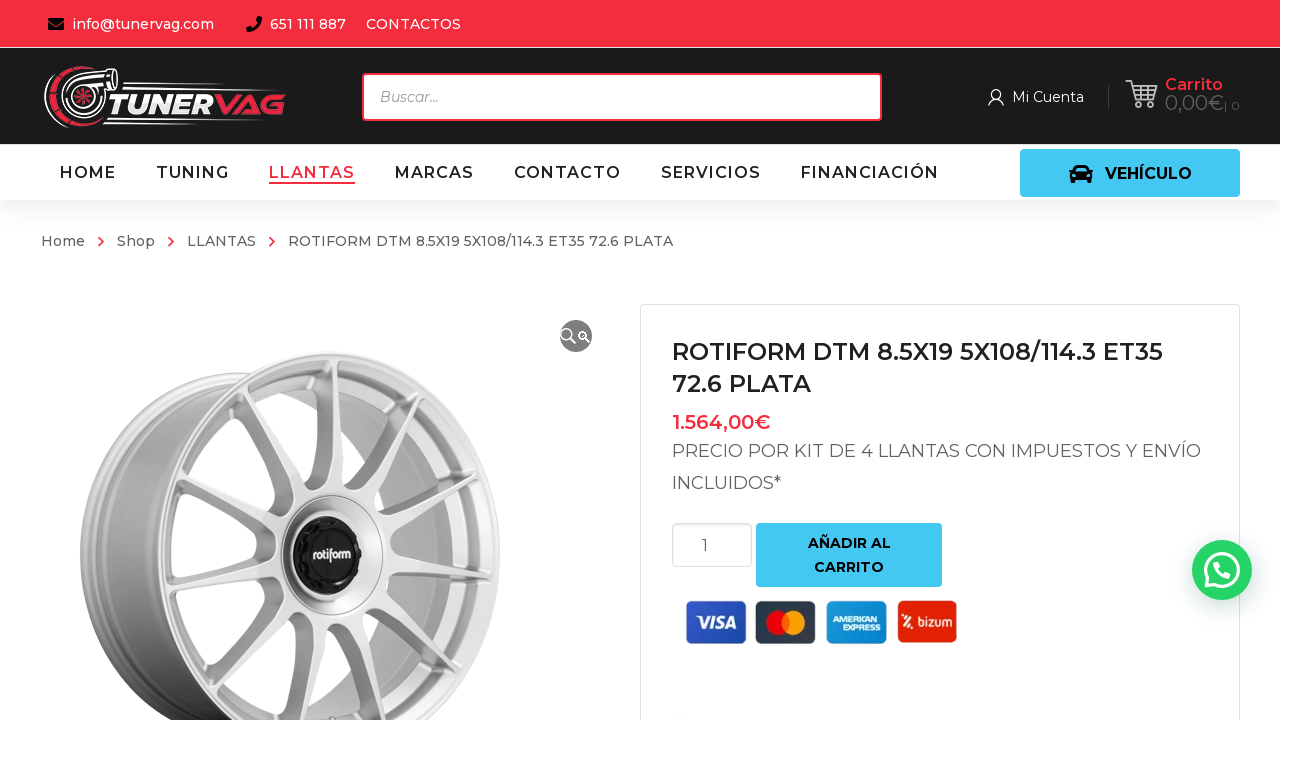

--- FILE ---
content_type: text/html; charset=UTF-8
request_url: https://tunervag.com/producto/rotiform-dtm-8-5x19-5x108-114-3-et35-72-6-plata/
body_size: 331656
content:
<!DOCTYPE html>
<html class="no-js" lang="es">
<head>
	<!-- META TAGS -->
	<meta charset="UTF-8" />
	<meta name="viewport" content="width=device-width, initial-scale=1, maximum-scale=8">
	<!-- LINK TAGS -->
	<link rel="pingback" href="https://tunervag.com/xmlrpc.php" />
	<meta name='robots' content='index, follow, max-image-preview:large, max-snippet:-1, max-video-preview:-1' />

	<!-- This site is optimized with the Yoast SEO Premium plugin v25.2 (Yoast SEO v25.2) - https://yoast.com/wordpress/plugins/seo/ -->
	<title>ROTIFORM DTM 8.5X19 5X108/114.3 ET35 72.6 PLATA &#187; Tunervag | Performance Parts para VAG y BMW</title>
	<link rel="canonical" href="https://tunervag.com/producto/rotiform-dtm-8-5x19-5x108-114-3-et35-72-6-plata/" />
	<meta property="og:locale" content="es_ES" />
	<meta property="og:type" content="article" />
	<meta property="og:title" content="ROTIFORM DTM 8.5X19 5X108/114.3 ET35 72.6 PLATA" />
	<meta property="og:description" content="PRECIO POR KIT DE 4 LLANTAS CON IMPUESTOS Y ENVÍO INCLUIDOS*" />
	<meta property="og:url" content="https://tunervag.com/producto/rotiform-dtm-8-5x19-5x108-114-3-et35-72-6-plata/" />
	<meta property="og:site_name" content="Tunervag | Performance Parts para VAG y BMW" />
	<meta property="article:publisher" content="https://www.facebook.com/tunervag.es/" />
	<meta property="article:modified_time" content="2024-11-22T17:16:18+00:00" />
	<meta property="og:image" content="https://tunervag.com/wp-content/uploads/DTM-R170-19x8-5-ET45-SILVER-A1-png-34.png" />
	<meta property="og:image:width" content="500" />
	<meta property="og:image:height" content="500" />
	<meta property="og:image:type" content="image/png" />
	<meta name="twitter:card" content="summary_large_image" />
	<script type="application/ld+json" class="yoast-schema-graph">{"@context":"https://schema.org","@graph":[{"@type":"WebPage","@id":"https://tunervag.com/producto/rotiform-dtm-8-5x19-5x108-114-3-et35-72-6-plata/","url":"https://tunervag.com/producto/rotiform-dtm-8-5x19-5x108-114-3-et35-72-6-plata/","name":"ROTIFORM DTM 8.5X19 5X108/114.3 ET35 72.6 PLATA &#187; Tunervag | Performance Parts para VAG y BMW","isPartOf":{"@id":"https://tunervag.com/#website"},"primaryImageOfPage":{"@id":"https://tunervag.com/producto/rotiform-dtm-8-5x19-5x108-114-3-et35-72-6-plata/#primaryimage"},"image":{"@id":"https://tunervag.com/producto/rotiform-dtm-8-5x19-5x108-114-3-et35-72-6-plata/#primaryimage"},"thumbnailUrl":"https://tunervag.com/wp-content/uploads/DTM-R170-19x8-5-ET45-SILVER-A1-png-34.png","datePublished":"2023-01-25T18:35:52+00:00","dateModified":"2024-11-22T17:16:18+00:00","breadcrumb":{"@id":"https://tunervag.com/producto/rotiform-dtm-8-5x19-5x108-114-3-et35-72-6-plata/#breadcrumb"},"inLanguage":"es","potentialAction":[{"@type":"ReadAction","target":["https://tunervag.com/producto/rotiform-dtm-8-5x19-5x108-114-3-et35-72-6-plata/"]}]},{"@type":"ImageObject","inLanguage":"es","@id":"https://tunervag.com/producto/rotiform-dtm-8-5x19-5x108-114-3-et35-72-6-plata/#primaryimage","url":"https://tunervag.com/wp-content/uploads/DTM-R170-19x8-5-ET45-SILVER-A1-png-34.png","contentUrl":"https://tunervag.com/wp-content/uploads/DTM-R170-19x8-5-ET45-SILVER-A1-png-34.png","width":500,"height":500},{"@type":"BreadcrumbList","@id":"https://tunervag.com/producto/rotiform-dtm-8-5x19-5x108-114-3-et35-72-6-plata/#breadcrumb","itemListElement":[{"@type":"ListItem","position":1,"name":"Portada","item":"https://tunervag.com/"},{"@type":"ListItem","position":2,"name":"Tienda","item":"https://tunervag.com/tienda/"},{"@type":"ListItem","position":3,"name":"ROTIFORM DTM 8.5X19 5X108/114.3 ET35 72.6 PLATA"}]},{"@type":"WebSite","@id":"https://tunervag.com/#website","url":"https://tunervag.com/","name":"Tunervag | Performance Parts para VAG y BMW","description":"Especialistas en todo tipo de piezas de coches para Audi, BMW, Seat, Skoda y Volkswagen","publisher":{"@id":"https://tunervag.com/#organization"},"potentialAction":[{"@type":"SearchAction","target":{"@type":"EntryPoint","urlTemplate":"https://tunervag.com/?s={search_term_string}"},"query-input":{"@type":"PropertyValueSpecification","valueRequired":true,"valueName":"search_term_string"}}],"inLanguage":"es"},{"@type":"Organization","@id":"https://tunervag.com/#organization","name":"Tunervag | Performance Parts para Vag y BMW","url":"https://tunervag.com/","logo":{"@type":"ImageObject","inLanguage":"es","@id":"https://tunervag.com/#/schema/logo/image/","url":"https://tunervag.com/wp-content/uploads/2021/02/tunervag-logo1.png","contentUrl":"https://tunervag.com/wp-content/uploads/2021/02/tunervag-logo1.png","width":2000,"height":2013,"caption":"Tunervag | Performance Parts para Vag y BMW"},"image":{"@id":"https://tunervag.com/#/schema/logo/image/"},"sameAs":["https://www.facebook.com/tunervag.es/","https://www.instagram.com/tunervag/"]}]}</script>
	<!-- / Yoast SEO Premium plugin. -->


<link rel='dns-prefetch' href='//www.googletagmanager.com' />
<link rel='dns-prefetch' href='//fonts.googleapis.com' />
<link rel='preconnect' href='https://fonts.gstatic.com' crossorigin />
<link rel="alternate" type="application/rss+xml" title="Tunervag | Performance Parts para VAG y BMW &raquo; Feed" href="https://tunervag.com/feed/" />
<link rel="alternate" type="application/rss+xml" title="Tunervag | Performance Parts para VAG y BMW &raquo; Feed de los comentarios" href="https://tunervag.com/comments/feed/" />
<link rel="alternate" type="application/rss+xml" title="Tunervag | Performance Parts para VAG y BMW &raquo; Comentario ROTIFORM DTM 8.5X19 5X108/114.3 ET35 72.6 PLATA del feed" href="https://tunervag.com/producto/rotiform-dtm-8-5x19-5x108-114-3-et35-72-6-plata/feed/" />
<link rel="alternate" title="oEmbed (JSON)" type="application/json+oembed" href="https://tunervag.com/wp-json/oembed/1.0/embed?url=https%3A%2F%2Ftunervag.com%2Fproducto%2Frotiform-dtm-8-5x19-5x108-114-3-et35-72-6-plata%2F" />
<link rel="alternate" title="oEmbed (XML)" type="text/xml+oembed" href="https://tunervag.com/wp-json/oembed/1.0/embed?url=https%3A%2F%2Ftunervag.com%2Fproducto%2Frotiform-dtm-8-5x19-5x108-114-3-et35-72-6-plata%2F&#038;format=xml" />
<style id='wp-img-auto-sizes-contain-inline-css' type='text/css'>
img:is([sizes=auto i],[sizes^="auto," i]){contain-intrinsic-size:3000px 1500px}
/*# sourceURL=wp-img-auto-sizes-contain-inline-css */
</style>
<link rel='stylesheet' id='sgr_main-css' href='https://tunervag.com/wp-content/plugins/simple-google-recaptcha/sgr.css?ver=1647465323' type='text/css' media='all' />
<link rel='stylesheet' id='font-awesome-css' href='https://tunervag.com/wp-content/plugins/woocommerce-ajax-filters/berocket/assets/css/font-awesome.min.css?ver=893b7121dacdd88991ed0f5398e8b05f' type='text/css' media='all' />
<style id='font-awesome-inline-css' type='text/css'>
[data-font="FontAwesome"]:before {font-family: 'FontAwesome' !important;content: attr(data-icon) !important;speak: none !important;font-weight: normal !important;font-variant: normal !important;text-transform: none !important;line-height: 1 !important;font-style: normal !important;-webkit-font-smoothing: antialiased !important;-moz-osx-font-smoothing: grayscale !important;}
/*# sourceURL=font-awesome-inline-css */
</style>
<link rel='stylesheet' id='berocket_aapf_widget-style-css' href='https://tunervag.com/wp-content/plugins/woocommerce-ajax-filters/assets/frontend/css/fullmain.min.css?ver=3.1.4.6' type='text/css' media='all' />
<style id='wp-emoji-styles-inline-css' type='text/css'>

	img.wp-smiley, img.emoji {
		display: inline !important;
		border: none !important;
		box-shadow: none !important;
		height: 1em !important;
		width: 1em !important;
		margin: 0 0.07em !important;
		vertical-align: -0.1em !important;
		background: none !important;
		padding: 0 !important;
	}
/*# sourceURL=wp-emoji-styles-inline-css */
</style>
<style id='wp-block-library-inline-css' type='text/css'>
:root{--wp-block-synced-color:#7a00df;--wp-block-synced-color--rgb:122,0,223;--wp-bound-block-color:var(--wp-block-synced-color);--wp-editor-canvas-background:#ddd;--wp-admin-theme-color:#007cba;--wp-admin-theme-color--rgb:0,124,186;--wp-admin-theme-color-darker-10:#006ba1;--wp-admin-theme-color-darker-10--rgb:0,107,160.5;--wp-admin-theme-color-darker-20:#005a87;--wp-admin-theme-color-darker-20--rgb:0,90,135;--wp-admin-border-width-focus:2px}@media (min-resolution:192dpi){:root{--wp-admin-border-width-focus:1.5px}}.wp-element-button{cursor:pointer}:root .has-very-light-gray-background-color{background-color:#eee}:root .has-very-dark-gray-background-color{background-color:#313131}:root .has-very-light-gray-color{color:#eee}:root .has-very-dark-gray-color{color:#313131}:root .has-vivid-green-cyan-to-vivid-cyan-blue-gradient-background{background:linear-gradient(135deg,#00d084,#0693e3)}:root .has-purple-crush-gradient-background{background:linear-gradient(135deg,#34e2e4,#4721fb 50%,#ab1dfe)}:root .has-hazy-dawn-gradient-background{background:linear-gradient(135deg,#faaca8,#dad0ec)}:root .has-subdued-olive-gradient-background{background:linear-gradient(135deg,#fafae1,#67a671)}:root .has-atomic-cream-gradient-background{background:linear-gradient(135deg,#fdd79a,#004a59)}:root .has-nightshade-gradient-background{background:linear-gradient(135deg,#330968,#31cdcf)}:root .has-midnight-gradient-background{background:linear-gradient(135deg,#020381,#2874fc)}:root{--wp--preset--font-size--normal:16px;--wp--preset--font-size--huge:42px}.has-regular-font-size{font-size:1em}.has-larger-font-size{font-size:2.625em}.has-normal-font-size{font-size:var(--wp--preset--font-size--normal)}.has-huge-font-size{font-size:var(--wp--preset--font-size--huge)}.has-text-align-center{text-align:center}.has-text-align-left{text-align:left}.has-text-align-right{text-align:right}.has-fit-text{white-space:nowrap!important}#end-resizable-editor-section{display:none}.aligncenter{clear:both}.items-justified-left{justify-content:flex-start}.items-justified-center{justify-content:center}.items-justified-right{justify-content:flex-end}.items-justified-space-between{justify-content:space-between}.screen-reader-text{border:0;clip-path:inset(50%);height:1px;margin:-1px;overflow:hidden;padding:0;position:absolute;width:1px;word-wrap:normal!important}.screen-reader-text:focus{background-color:#ddd;clip-path:none;color:#444;display:block;font-size:1em;height:auto;left:5px;line-height:normal;padding:15px 23px 14px;text-decoration:none;top:5px;width:auto;z-index:100000}html :where(.has-border-color){border-style:solid}html :where([style*=border-top-color]){border-top-style:solid}html :where([style*=border-right-color]){border-right-style:solid}html :where([style*=border-bottom-color]){border-bottom-style:solid}html :where([style*=border-left-color]){border-left-style:solid}html :where([style*=border-width]){border-style:solid}html :where([style*=border-top-width]){border-top-style:solid}html :where([style*=border-right-width]){border-right-style:solid}html :where([style*=border-bottom-width]){border-bottom-style:solid}html :where([style*=border-left-width]){border-left-style:solid}html :where(img[class*=wp-image-]){height:auto;max-width:100%}:where(figure){margin:0 0 1em}html :where(.is-position-sticky){--wp-admin--admin-bar--position-offset:var(--wp-admin--admin-bar--height,0px)}@media screen and (max-width:600px){html :where(.is-position-sticky){--wp-admin--admin-bar--position-offset:0px}}

/*# sourceURL=wp-block-library-inline-css */
</style><link rel='stylesheet' id='wc-blocks-style-css' href='https://tunervag.com/wp-content/plugins/woocommerce/assets/client/blocks/wc-blocks.css?ver=wc-9.8.6' type='text/css' media='all' />
<style id='global-styles-inline-css' type='text/css'>
:root{--wp--preset--aspect-ratio--square: 1;--wp--preset--aspect-ratio--4-3: 4/3;--wp--preset--aspect-ratio--3-4: 3/4;--wp--preset--aspect-ratio--3-2: 3/2;--wp--preset--aspect-ratio--2-3: 2/3;--wp--preset--aspect-ratio--16-9: 16/9;--wp--preset--aspect-ratio--9-16: 9/16;--wp--preset--color--black: #000000;--wp--preset--color--cyan-bluish-gray: #abb8c3;--wp--preset--color--white: #ffffff;--wp--preset--color--pale-pink: #f78da7;--wp--preset--color--vivid-red: #cf2e2e;--wp--preset--color--luminous-vivid-orange: #ff6900;--wp--preset--color--luminous-vivid-amber: #fcb900;--wp--preset--color--light-green-cyan: #7bdcb5;--wp--preset--color--vivid-green-cyan: #00d084;--wp--preset--color--pale-cyan-blue: #8ed1fc;--wp--preset--color--vivid-cyan-blue: #0693e3;--wp--preset--color--vivid-purple: #9b51e0;--wp--preset--gradient--vivid-cyan-blue-to-vivid-purple: linear-gradient(135deg,rgb(6,147,227) 0%,rgb(155,81,224) 100%);--wp--preset--gradient--light-green-cyan-to-vivid-green-cyan: linear-gradient(135deg,rgb(122,220,180) 0%,rgb(0,208,130) 100%);--wp--preset--gradient--luminous-vivid-amber-to-luminous-vivid-orange: linear-gradient(135deg,rgb(252,185,0) 0%,rgb(255,105,0) 100%);--wp--preset--gradient--luminous-vivid-orange-to-vivid-red: linear-gradient(135deg,rgb(255,105,0) 0%,rgb(207,46,46) 100%);--wp--preset--gradient--very-light-gray-to-cyan-bluish-gray: linear-gradient(135deg,rgb(238,238,238) 0%,rgb(169,184,195) 100%);--wp--preset--gradient--cool-to-warm-spectrum: linear-gradient(135deg,rgb(74,234,220) 0%,rgb(151,120,209) 20%,rgb(207,42,186) 40%,rgb(238,44,130) 60%,rgb(251,105,98) 80%,rgb(254,248,76) 100%);--wp--preset--gradient--blush-light-purple: linear-gradient(135deg,rgb(255,206,236) 0%,rgb(152,150,240) 100%);--wp--preset--gradient--blush-bordeaux: linear-gradient(135deg,rgb(254,205,165) 0%,rgb(254,45,45) 50%,rgb(107,0,62) 100%);--wp--preset--gradient--luminous-dusk: linear-gradient(135deg,rgb(255,203,112) 0%,rgb(199,81,192) 50%,rgb(65,88,208) 100%);--wp--preset--gradient--pale-ocean: linear-gradient(135deg,rgb(255,245,203) 0%,rgb(182,227,212) 50%,rgb(51,167,181) 100%);--wp--preset--gradient--electric-grass: linear-gradient(135deg,rgb(202,248,128) 0%,rgb(113,206,126) 100%);--wp--preset--gradient--midnight: linear-gradient(135deg,rgb(2,3,129) 0%,rgb(40,116,252) 100%);--wp--preset--font-size--small: 13px;--wp--preset--font-size--medium: 20px;--wp--preset--font-size--large: 36px;--wp--preset--font-size--x-large: 42px;--wp--preset--spacing--20: 0.44rem;--wp--preset--spacing--30: 0.67rem;--wp--preset--spacing--40: 1rem;--wp--preset--spacing--50: 1.5rem;--wp--preset--spacing--60: 2.25rem;--wp--preset--spacing--70: 3.38rem;--wp--preset--spacing--80: 5.06rem;--wp--preset--shadow--natural: 6px 6px 9px rgba(0, 0, 0, 0.2);--wp--preset--shadow--deep: 12px 12px 50px rgba(0, 0, 0, 0.4);--wp--preset--shadow--sharp: 6px 6px 0px rgba(0, 0, 0, 0.2);--wp--preset--shadow--outlined: 6px 6px 0px -3px rgb(255, 255, 255), 6px 6px rgb(0, 0, 0);--wp--preset--shadow--crisp: 6px 6px 0px rgb(0, 0, 0);}:where(.is-layout-flex){gap: 0.5em;}:where(.is-layout-grid){gap: 0.5em;}body .is-layout-flex{display: flex;}.is-layout-flex{flex-wrap: wrap;align-items: center;}.is-layout-flex > :is(*, div){margin: 0;}body .is-layout-grid{display: grid;}.is-layout-grid > :is(*, div){margin: 0;}:where(.wp-block-columns.is-layout-flex){gap: 2em;}:where(.wp-block-columns.is-layout-grid){gap: 2em;}:where(.wp-block-post-template.is-layout-flex){gap: 1.25em;}:where(.wp-block-post-template.is-layout-grid){gap: 1.25em;}.has-black-color{color: var(--wp--preset--color--black) !important;}.has-cyan-bluish-gray-color{color: var(--wp--preset--color--cyan-bluish-gray) !important;}.has-white-color{color: var(--wp--preset--color--white) !important;}.has-pale-pink-color{color: var(--wp--preset--color--pale-pink) !important;}.has-vivid-red-color{color: var(--wp--preset--color--vivid-red) !important;}.has-luminous-vivid-orange-color{color: var(--wp--preset--color--luminous-vivid-orange) !important;}.has-luminous-vivid-amber-color{color: var(--wp--preset--color--luminous-vivid-amber) !important;}.has-light-green-cyan-color{color: var(--wp--preset--color--light-green-cyan) !important;}.has-vivid-green-cyan-color{color: var(--wp--preset--color--vivid-green-cyan) !important;}.has-pale-cyan-blue-color{color: var(--wp--preset--color--pale-cyan-blue) !important;}.has-vivid-cyan-blue-color{color: var(--wp--preset--color--vivid-cyan-blue) !important;}.has-vivid-purple-color{color: var(--wp--preset--color--vivid-purple) !important;}.has-black-background-color{background-color: var(--wp--preset--color--black) !important;}.has-cyan-bluish-gray-background-color{background-color: var(--wp--preset--color--cyan-bluish-gray) !important;}.has-white-background-color{background-color: var(--wp--preset--color--white) !important;}.has-pale-pink-background-color{background-color: var(--wp--preset--color--pale-pink) !important;}.has-vivid-red-background-color{background-color: var(--wp--preset--color--vivid-red) !important;}.has-luminous-vivid-orange-background-color{background-color: var(--wp--preset--color--luminous-vivid-orange) !important;}.has-luminous-vivid-amber-background-color{background-color: var(--wp--preset--color--luminous-vivid-amber) !important;}.has-light-green-cyan-background-color{background-color: var(--wp--preset--color--light-green-cyan) !important;}.has-vivid-green-cyan-background-color{background-color: var(--wp--preset--color--vivid-green-cyan) !important;}.has-pale-cyan-blue-background-color{background-color: var(--wp--preset--color--pale-cyan-blue) !important;}.has-vivid-cyan-blue-background-color{background-color: var(--wp--preset--color--vivid-cyan-blue) !important;}.has-vivid-purple-background-color{background-color: var(--wp--preset--color--vivid-purple) !important;}.has-black-border-color{border-color: var(--wp--preset--color--black) !important;}.has-cyan-bluish-gray-border-color{border-color: var(--wp--preset--color--cyan-bluish-gray) !important;}.has-white-border-color{border-color: var(--wp--preset--color--white) !important;}.has-pale-pink-border-color{border-color: var(--wp--preset--color--pale-pink) !important;}.has-vivid-red-border-color{border-color: var(--wp--preset--color--vivid-red) !important;}.has-luminous-vivid-orange-border-color{border-color: var(--wp--preset--color--luminous-vivid-orange) !important;}.has-luminous-vivid-amber-border-color{border-color: var(--wp--preset--color--luminous-vivid-amber) !important;}.has-light-green-cyan-border-color{border-color: var(--wp--preset--color--light-green-cyan) !important;}.has-vivid-green-cyan-border-color{border-color: var(--wp--preset--color--vivid-green-cyan) !important;}.has-pale-cyan-blue-border-color{border-color: var(--wp--preset--color--pale-cyan-blue) !important;}.has-vivid-cyan-blue-border-color{border-color: var(--wp--preset--color--vivid-cyan-blue) !important;}.has-vivid-purple-border-color{border-color: var(--wp--preset--color--vivid-purple) !important;}.has-vivid-cyan-blue-to-vivid-purple-gradient-background{background: var(--wp--preset--gradient--vivid-cyan-blue-to-vivid-purple) !important;}.has-light-green-cyan-to-vivid-green-cyan-gradient-background{background: var(--wp--preset--gradient--light-green-cyan-to-vivid-green-cyan) !important;}.has-luminous-vivid-amber-to-luminous-vivid-orange-gradient-background{background: var(--wp--preset--gradient--luminous-vivid-amber-to-luminous-vivid-orange) !important;}.has-luminous-vivid-orange-to-vivid-red-gradient-background{background: var(--wp--preset--gradient--luminous-vivid-orange-to-vivid-red) !important;}.has-very-light-gray-to-cyan-bluish-gray-gradient-background{background: var(--wp--preset--gradient--very-light-gray-to-cyan-bluish-gray) !important;}.has-cool-to-warm-spectrum-gradient-background{background: var(--wp--preset--gradient--cool-to-warm-spectrum) !important;}.has-blush-light-purple-gradient-background{background: var(--wp--preset--gradient--blush-light-purple) !important;}.has-blush-bordeaux-gradient-background{background: var(--wp--preset--gradient--blush-bordeaux) !important;}.has-luminous-dusk-gradient-background{background: var(--wp--preset--gradient--luminous-dusk) !important;}.has-pale-ocean-gradient-background{background: var(--wp--preset--gradient--pale-ocean) !important;}.has-electric-grass-gradient-background{background: var(--wp--preset--gradient--electric-grass) !important;}.has-midnight-gradient-background{background: var(--wp--preset--gradient--midnight) !important;}.has-small-font-size{font-size: var(--wp--preset--font-size--small) !important;}.has-medium-font-size{font-size: var(--wp--preset--font-size--medium) !important;}.has-large-font-size{font-size: var(--wp--preset--font-size--large) !important;}.has-x-large-font-size{font-size: var(--wp--preset--font-size--x-large) !important;}
/*# sourceURL=global-styles-inline-css */
</style>

<style id='classic-theme-styles-inline-css' type='text/css'>
/*! This file is auto-generated */
.wp-block-button__link{color:#fff;background-color:#32373c;border-radius:9999px;box-shadow:none;text-decoration:none;padding:calc(.667em + 2px) calc(1.333em + 2px);font-size:1.125em}.wp-block-file__button{background:#32373c;color:#fff;text-decoration:none}
/*# sourceURL=/wp-includes/css/classic-themes.min.css */
</style>
<link rel='stylesheet' id='js_composer_front-css' href='https://tunervag.com/wp-content/plugins/js_composer/assets/css/js_composer.min.css?ver=8.4.1' type='text/css' media='all' />
<link rel='stylesheet' id='widgetopts-styles-css' href='https://tunervag.com/wp-content/plugins/extended-widget-options/assets/css/widget-options.css' type='text/css' media='all' />
<link rel='stylesheet' id='product_category_dropdowns-css' href='https://tunervag.com/wp-content/plugins/product-category-dropdowns/view/frontend/web/main.css?ver=893b7121dacdd88991ed0f5398e8b05f' type='text/css' media='all' />
<link rel='stylesheet' id='sequra-widget-css' href='https://tunervag.com/wp-content/plugins/sequra/assets/css/widget.css?ver=3.1.1' type='text/css' media='all' />
<link rel='stylesheet' id='super-simple-slider-font-awesome-css' href='https://tunervag.com/wp-content/plugins/super-simple-slider/library/fonts/sss-font-awesome/css/sss-font-awesome.css?ver=4.7.0' type='text/css' media='all' />
<link rel='stylesheet' id='super-simple-slider-frontend-css' href='https://tunervag.com/wp-content/plugins/super-simple-slider/library/css/frontend.css?ver=1.0.14' type='text/css' media='all' />
<link rel='stylesheet' id='photoswipe-css' href='https://tunervag.com/wp-content/plugins/woocommerce/assets/css/photoswipe/photoswipe.min.css?ver=9.8.6' type='text/css' media='all' />
<link rel='stylesheet' id='photoswipe-default-skin-css' href='https://tunervag.com/wp-content/plugins/woocommerce/assets/css/photoswipe/default-skin/default-skin.min.css?ver=9.8.6' type='text/css' media='all' />
<style id='woocommerce-inline-inline-css' type='text/css'>
.woocommerce form .form-row .required { visibility: visible; }
/*# sourceURL=woocommerce-inline-inline-css */
</style>
<link rel='stylesheet' id='gateway-css' href='https://tunervag.com/wp-content/plugins/woocommerce-paypal-payments/modules/ppcp-button/assets/css/gateway.css?ver=3.0.6' type='text/css' media='all' />
<link rel='stylesheet' id='yith-quick-view-css' href='https://tunervag.com/wp-content/plugins/yith-woocommerce-quick-view/assets/css/yith-quick-view.css?ver=2.4.0' type='text/css' media='all' />
<style id='yith-quick-view-inline-css' type='text/css'>

				#yith-quick-view-modal .yith-quick-view-overlay{background:rgba( 0, 0, 0, 0.8)}
				#yith-quick-view-modal .yith-wcqv-main{background:#ffffff;}
				#yith-quick-view-close{color:#cdcdcd;}
				#yith-quick-view-close:hover{color:#ff0000;}
/*# sourceURL=yith-quick-view-inline-css */
</style>
<link rel='stylesheet' id='brands-styles-css' href='https://tunervag.com/wp-content/plugins/woocommerce/assets/css/brands.css?ver=9.8.6' type='text/css' media='all' />
<link rel='stylesheet' id='dgwt-wcas-style-css' href='https://tunervag.com/wp-content/plugins/ajax-search-for-woocommerce/assets/css/style.min.css?ver=1.30.0' type='text/css' media='all' />
<link rel='stylesheet' id='mobimax-style-css' href='https://tunervag.com/wp-content/themes/mobimax/style.css?ver=893b7121dacdd88991ed0f5398e8b05f' type='text/css' media='all' />
<link rel='stylesheet' id='pwb-styles-frontend-css' href='https://tunervag.com/wp-content/plugins/perfect-woocommerce-brands/build/frontend/css/style.css?ver=3.5.4' type='text/css' media='all' />
<style id='akismet-widget-style-inline-css' type='text/css'>

			.a-stats {
				--akismet-color-mid-green: #357b49;
				--akismet-color-white: #fff;
				--akismet-color-light-grey: #f6f7f7;

				max-width: 350px;
				width: auto;
			}

			.a-stats * {
				all: unset;
				box-sizing: border-box;
			}

			.a-stats strong {
				font-weight: 600;
			}

			.a-stats a.a-stats__link,
			.a-stats a.a-stats__link:visited,
			.a-stats a.a-stats__link:active {
				background: var(--akismet-color-mid-green);
				border: none;
				box-shadow: none;
				border-radius: 8px;
				color: var(--akismet-color-white);
				cursor: pointer;
				display: block;
				font-family: -apple-system, BlinkMacSystemFont, 'Segoe UI', 'Roboto', 'Oxygen-Sans', 'Ubuntu', 'Cantarell', 'Helvetica Neue', sans-serif;
				font-weight: 500;
				padding: 12px;
				text-align: center;
				text-decoration: none;
				transition: all 0.2s ease;
			}

			/* Extra specificity to deal with TwentyTwentyOne focus style */
			.widget .a-stats a.a-stats__link:focus {
				background: var(--akismet-color-mid-green);
				color: var(--akismet-color-white);
				text-decoration: none;
			}

			.a-stats a.a-stats__link:hover {
				filter: brightness(110%);
				box-shadow: 0 4px 12px rgba(0, 0, 0, 0.06), 0 0 2px rgba(0, 0, 0, 0.16);
			}

			.a-stats .count {
				color: var(--akismet-color-white);
				display: block;
				font-size: 1.5em;
				line-height: 1.4;
				padding: 0 13px;
				white-space: nowrap;
			}
		
/*# sourceURL=akismet-widget-style-inline-css */
</style>
<link rel='stylesheet' id='dynamic-styles-css' href='https://tunervag.com/wp-content/themes/mobimax/css/dynamic-styles.css?ver=893b7121dacdd88991ed0f5398e8b05f' type='text/css' media='all' />
<style id='dynamic-styles-inline-css' type='text/css'>
.post-body-inner {text-align:center !important;}section.related.products > h4 {color:#cf2e2e !important;}.joinchat__button { bottom:100px !important; }#to-top.animate {background-color:#cf2e2e !important; color:#fff !important; }.woocommerce-tabs .description_tab.active a {background-color:#cf2e2e !important; color:#fff !important;}.woocommerce-pagination .page-numbers.current {background-color:#cf2e2e !important; color:#fff !important; border-radius:4px;font-weight:bold;display:inline-block;text-align:center;}.woocommerce-Price-amount.amount {font-size:20px;}input[type="button"], input[type="reset"], input[type="submit"], button:not(.plyr__control), .post-read-more, .comment-reply-link, a.checkout-button, .return-to-shop a, .wishlist_table .product-add-to-cart a, .wishlist_table .yith-wcqv-button, a.woocommerce-button, .product .button, .product .added_to_cart, #page-links > a, .edit-link a, .page-content-wrap .woocommerce-mini-cart__buttons > a, .woocommerce .wishlist_table td.product-add-to-cart a, .woocommerce-message .button, a.error404-button, .yith-woocompare-widget a.clear-all, .yith-woocompare-widget a.compare, .vin-result-btn, .pricing-table-footer .et-button, .woocommerce-message .button { background-color:#43c8f2 !important;}.fa-indent::before {content:"\f03c";color:red;padding-right:10px !important;}.bapf_tag_cloud input[type="checkbox"] + label {background-color:#cf2e2e !important;color:#fff !important;padding:6px 12px;border-radius:4px;display:inline-block;cursor:pointer;font-weight:bold;transition:background-color 0.2s ease;}.bapf_tag_cloud input[type="checkbox"] + label:hover {background-color:#e53935 !important; color:#fff !important;}.bapf_tag_cloud input[type="checkbox"]:checked + label {background-color:#000 !important; color:#fff !important;}.leonovedades2{font-size:30px;font-weight:bold;color:#000;padding-bottom:20px;}.leo-custom1-25 ul li {display:inline-block !important;margin:4px 4px 4px 0 !important;}.leo-custom1-25 ul li label {background-color:#cf2e2e !important;color:#fff !important;padding:6px 12px;border-radius:4px;cursor:pointer;font-weight:bold;border:none;display:inline-block;min-width:50px;text-align:center;}.leo-custom1-25 ul li input[type="checkbox"]:checked + label {background-color:#cf2e2e !important;color:#000 !important;}.leo-custom1-25 ul li label:hover {background-color:#e53935 !important; color:#fff !important; }.divi_checkbox_class .divi_checkbox_class_item label + span {background:#43c8f2;border-radius:50px;padding:.5em .8em;font-size:12px;line-height:1.1em;color:#fff;display:inline-block;vertical-align:middle;margin-top:-2px;position:relative;top:0;margin-left:5px;font-weight:600;}.divi_checkbox_class .divi_checkbox_class_item label {font-family:poppins;line-height:1.618;text-rendering:optimizeLegibility;color:#000;font-size:15px;font-weight:500;margin:0 0 0 .3819820591em;}body,input,select,pre,code,kbd,samp,dt,#cancel-comment-reply-link,.box-item-content, textarea, .widget_price_filter .price_label,.demo-icon-pack span:after {font-size:16px;font-weight:400;font-family:Montserrat;line-height:32px;letter-spacing:0px;color:#616161;}.header-login .login-title, .cart-contents {font-size:16px;font-weight:400;font-family:Montserrat;letter-spacing:0px;}h1,h2,h3,h4,h5,h6, .woocommerce-page #et-content .shop_table .product-name > a:not(.yith-wcqv-button),.woocommerce-Tabs-panel .shop_attributes th,#reply-title,.et-circle-progress .circle-content,.et-timer .timer-count,.et-pricing-table .currency,.et-pricing-table .price,.et-counter .counter,.et-progress .percent,.error404-default-subtitle,.yith-woocompare-widget ul.products-list li .title,.woocommerce-MyAccount-navigation ul li a,.woocommerce-tabs .tabs li a {font-family:Montserrat;text-transform:none;font-weight:700;letter-spacing:0px;color:#212121;}.product .summary .price{font-family:Montserrat;text-transform:none;font-weight:700;letter-spacing:0px;}.widget_layered_nav ul li a, .widget_nav_menu ul li a, .widget_product_categories ul li a,.widget_categories ul li a,.post-single-navigation a, .widget_pages ul li a, .widget_archive ul li a, .widget_meta ul li a, .widget_recent_entries ul li a, .widget_rss ul li a, .widget_icl_lang_sel_widget li a, .recentcomments a, .widget_product_search form button:before, .page-content-wrap .widget_shopping_cart .cart_list li .remove{font-family:Montserrat;font-weight:700;letter-spacing:0px;color:#212121;}.woocommerce-page #et-content .shop_table .product-name > a:not(.yith-wcqv-button),.widget_et_recent_entries .post-title a,.widget_products .product_list_widget > li .product-title a,.widget_recently_viewed_products .product_list_widget > li .product-title a,.widget_recent_reviews .product_list_widget > li .product-title a,.widget_top_rated_products .product_list_widget > li .product-title a {color:#212121 !important;}.page-content-wrap .widget_shopping_cart .cart-product-title a,.et-circle-progress .percent {color:#212121;}h1 {font-size:48px; line-height:56px;}h2 {font-size:40px; line-height:48px;}h3 {font-size:32px; line-height:40px;}h4 {font-size:24px; line-height:32px;}h5 {font-size:20px; line-height:28px;}h6 {font-size:18px; line-height:26px;}.widgettitle{font-size:20px; line-height:28px;}.woocommerce-Tabs-panel h2,.shop_table .product-name > a:not(.yith-wcqv-button),.widget_layered_nav ul li a, .widget_nav_menu ul li a, .widget_product_categories ul li a,.yith-woocompare-widget ul.products-list li .title{font-size:18px; line-height:26px;}#reply-title,.woocommerce h2{font-size:24px; line-height:32px;}.et-timer .timer-count{font-size:48px; line-height:56px;}.et-circle-progress .percent{font-size:48px; line-height:48px;}#loop-posts .post-title:hover,#loop-posts .post-title a:hover,.et-shortcode-posts .post-title:hover,.et-shortcode-posts .post-title a:hover,.loop-product .post-title:hover,.loop-product .post-title a:hover,.post-social-share > .social-links > a:hover,.related-posts .post .post-title a:hover,.product .summary .price ins,.page-content-wrap .widget_shopping_cart .cart-product-title a:hover,.page-content-wrap .widget_shopping_cart .cart-product-title:hover a,.widget_products .product_list_widget > li > a:hover .product-title,.widget_recently_viewed_products .product_list_widget > li > a:hover .product-title,.widget_recent_reviews .product_list_widget > li > a:hover .product-title,.widget_top_rated_products .product_list_widget > li > a:hover .product-title,.search-posts .post-title a:hover,.search-posts .post-title:hover a,.et-testimonial-item .rating span,.plyr--full-ui input[type=range],.comment-meta .comment-date-time a:hover,.comment-author a:hover,.comment-content .edit-link a a,#cancel-comment-reply-link:hover,.woocommerce-review-link,.yith-woocompare-widget ul.products-list li .title:hover,.yith-woocompare-widget ul.products-list li .remove:hover,.product .price,.widget .woocommerce-Price-amount,.star-rating,.comment-form-rating a,.comment-form-rating a:after,.widget_nav_menu ul li.current-menu-item a,.dgwt-wcas-sp .woocommerce-Price-amount,.dgwt-wcas-pd-price .woocommerce-Price-amount,.post-meta > *,.enovathemes-filter .filter.active,.shop-cat-list a:hover,.shop-cat-list a.active {color:#f32d3d;}.post-single-navigation a:hover,.post-meta a:hover,.widget_et_recent_entries .post-title:hover a,.widget_categories ul li a:hover,.widget_pages ul li a:hover,.widget_archive ul li a:hover,.widget_meta ul li a:hover,.widget_layered_nav ul li a:hover,.widget_nav_menu ul li a:hover,.widget_product_categories ul li a:hover,.widget_product_categories ul li.current-cat > a,.widget_recent_entries ul li a:hover, .widget_rss ul li a:hover,.widget_icl_lang_sel_widget li a:hover,.widget_products .product_list_widget > li .product-title:hover a,.widget_recently_viewed_products .product_list_widget > li .product-title:hover a,.widget_recent_reviews .product_list_widget > li .product-title:hover a,.widget_top_rated_products .product_list_widget > li .product-title:hover a,.recentcomments a:hover,#yith-quick-view-close:hover,.page-content-wrap .widget_shopping_cart .cart_list li .remove:hover,.woocommerce-page #et-content .shop_table .product-name > a:not(.yith-wcqv-button):hover,.product-layout-single .summary .yith-wcwl-add-to-wishlist a:hover,.yith-wcwl-add-to-wishlist a:hover,.yith-wcwl-add-to-wishlist .exists a,.yith-wcwl-add-to-wishlist .yith-wcwl-wishlistaddedbrowse a,.yith-wcwl-add-to-wishlist .hide + .show a,.loop-product .woosc-btn:hover:before,.custom-product .woosc-btn:hover:before,.loop-product .woosc-btn.woosc-btn-added:before,.custom-product .woosc-btn.woosc-btn-added:before,.widget_categories ul li a:hover:after,.widget_pages ul li a:hover:after,.widget_archive ul li a:hover:after,.widget_meta ul li a:hover:after,.widget_layered_nav ul li a:hover:after,.widget_layered_nav ul li.chosen > a:after,.widget_rating_filter ul li a:hover:after,.widget_rating_filter ul li.chosen > a:after,.dgwt-wcas-pd-rating .star-rating,.woocommerce-MyAccount-navigation li.is-active a,.post .post-meta,.related-posts-title,.comment-reply-title,.comments-title,.upsells > h4,.crosssells > h4,.related > h4,#reply-title,.et-person .name {color:#f32d3d !important;}.post-read-more:after,.comment-reply-link:after,.enovathemes-navigation a:hover,.enovathemes-navigation .current,.woocommerce-pagination a:hover,.woocommerce-pagination .current,.post-sticky,.post-media .flex-direction-nav li a:hover,.post-media .flex-control-nav li a:hover,.post-media .flex-control-nav li a.flex-active,.slick-dots li button:hover,.slick-dots li.slick-active button,.owl-carousel .owl-nav > *:hover,.overlay-flip-hor .overlay-hover .post-image-overlay, .overlay-flip-ver .overlay-hover .post-image-overlay,.image-move-up .post-image-overlay,.image-move-down .post-image-overlay,.image-move-left .post-image-overlay,.image-move-right .post-image-overlay,.overlay-image-move-up .post-image-overlay,.overlay-image-move-down .post-image-overlay,.overlay-image-move-left .post-image-overlay,.overlay-image-move-right .post-image-overlay,.product .onsale,.product-quick-view:hover,.yith-woocompare-widget a.compare,.yith-woocompare-widget a.clear-all,.added_to_cart,.woocommerce-store-notice.demo_store,.shop_table .product-remove a:hover,.et-accordion .toggle-title.active,.tabset .tab.active,.et-mailchimp input[type="text"] + .after,.owl-carousel .owl-dots > .owl-dot.active,.et-pricing-table .label,.mob-menu-toggle-alt,.full #loop-posts .format-link .post-body-inner-wrap,.single-post-page > .format-link .format-container,.plyr--audio .plyr__control.plyr__tab-focus,.plyr--audio .plyr__control:hover,.plyr--audio .plyr__control[aria-expanded=true],.plyr--video .plyr__control.plyr__tab-focus,.plyr--video .plyr__control:hover,.plyr--video .plyr__control[aria-expanded=true],.plyr__control--overlaid:focus,.plyr__control--overlaid:hover,.plyr__menu__container .plyr__control[role=menuitemradio][aria-checked=true]::before,.woocommerce-tabs .tabs li.active a,.woocommerce-tabs .tabs li a:hover,.et-image .curtain,.et-breadcrumbs a:after,.nivo-lightbox-prev:hover,.nivo-lightbox-next:hover,.nivo-lightbox-close:hover,.added_to_cart:after,.et-pricing-table .plan:after,.et-video .modal-video-poster:before,.widget_title:before,.widgettitle:before,.product .post-image-overlay > .overlay-read-more:hover,.product .post-image-overlay > .post-image-overlay-content > .overlay-read-more:hover,.widget_price_filter .ui-slider .ui-slider-handle,.widget-area .dgwt-wcas-sf-wrapp button.dgwt-wcas-search-submit,.post-date-side,.single-product-progress .bar,.enovathemes-filter .filter-toggle,.shop-cat-list-title span:before,.shop-cat-list-title span:after {background-color:#f32d3d;}.mejs-controls .mejs-time-rail .mejs-time-current,.slick-slider .slick-prev:hover,.slick-slider .slick-next:hover,.widget_tag_cloud .tagcloud a:after,.widget_product_tag_cloud .tagcloud a:after,.widget_price_filter .ui-slider-horizontal .ui-slider-range,#cboxClose:hover,.wooscp-area .wooscp-inner .wooscp-bar .wooscp-bar-btn {background-color:#f32d3d !important;}.plyr--video .plyr__controls {background:rgba(243,45,61,0.5) !important;}.widget-area .dgwt-wcas-sf-wrapp button.dgwt-wcas-search-submit:hover {background-color:rgb(223,25,41) !important;}ul.chat li:nth-child(2n+2) > p {background-color:rgba(243,45,61,0.1);color:#f32d3d !important;}.plyr__control--overlaid {background-color:#f32d3d;}.plyr__control.plyr__tab-focus {box-shadow:0 8px 24px 0 rgba(243,45,61,0.5);}#yith-wcwl-popup-message {color:#f32d3d !important;box-shadow:inset 0 0 0 1px #f32d3d;}.post-image-overlay > .overlay-read-more:hover,.post-image-overlay > .post-image-overlay-content > .overlay-read-more:hover{color:#f32d3d !important;box-shadow:inset 0 0 0 1px #f32d3d;}.ajax-add-to-cart-loading .circle-loader,.yith-wcwl-add-to-wishlist a:after {border-left-color:#f32d3d;}.ajax-add-to-cart-loading .load-complete,.widget-area .dgwt-wcas-sf-wrapp input[type=search].dgwt-wcas-search-input {border-color:#f32d3d !important;}.ajax-add-to-cart-loading .checkmark:after {border-right:1px solid #f32d3d;border-top:1px solid #f32d3d;}blockquote {background-color:rgba(243,45,61,0.05) !important;border-left:8px solid #f32d3d !important;color:#f32d3d !important;}.wp-block-quote[style*="text-align:right"],.wp-block-quote[style*="text-align:right"] {border-right:8px solid #f32d3d !important;}.et-pricing-table.highlight-true .pricing-table-inner {border-color:#f32d3d !important;}.counter-moving-child:before {border-color:#f32d3d;}.highlight-true .testimonial-content {box-shadow:inset 0 0 0 1px #f32d3d;border-color:#f32d3d;}.highlight-true .testimonial-content:after {border-color:#f32d3d transparent transparent transparent;}.woocommerce-product-gallery .flex-control-nav li img.flex-active {box-shadow:0 0 0 1px #f32d3d;}.enovathemes-navigation a:hover,.enovathemes-navigation .current,.woocommerce-pagination a:hover,.woocommerce-pagination .current {box-shadow:inset 0 0 0 1px #f32d3d;}.widget_categories ul li a:hover:before,.widget_pages ul li a:hover:before,.widget_archive ul li a:hover:before,.widget_meta ul li a:hover:before,.widget_nav_menu ul li a:hover:before,.widget_layered_nav ul li a:hover:before,.widget_layered_nav ul li.chosen > a:before,.widget_rating_filter ul li a:hover:before,.widget_rating_filter ul li.chosen > a:before{box-shadow:inset 0 0 0 2px #f32d3d;}.overlay-fall .overlay-hover .post-image-overlay {background-color:#f32d3d;}#header-menu-default > .menu-item.depth-0 > .mi-link .txt:after {border-bottom-color:#f32d3d;}a:hover,.comment-content .edit-link a a:hover,.woocommerce-review-link:hover,.product_meta a:hover {color:#f32d3d;}.widget_tag_cloud .tagcloud a:hover:after,.widget_product_tag_cloud .tagcloud a:hover:after {background-color:#f32d3d !important;}#to-top {width:40px;height:40px;line-height:40px !important;font-size:16px;border-radius:4px;color:#ffffff;background-color:#e05c0b;}#to-top:hover {color:#000000;background-color:#f32d3d;}#to-top .et-ink {background-color:#000000;}html,#gen-wrap {background-color:#ffffff;}.site-loading {background-color:#ffffff;}.site-loading .site-loading-bar:after {background-color:#f32d3d;}.product .summary .woocommerce-product-rating .star-rating,.et-testimonial .author-info-wrapper .rating span {color:#ffd800;}.single-product-wrapper .onsale {background-color:#ffd800;color:#000000;}textarea, select, input[type="date"], input[type="datetime"], input[type="datetime-local"], input[type="email"], input[type="month"], input[type="number"], input[type="password"], input[type="search"], input[type="tel"], input[type="text"], input[type="time"], input[type="url"], input[type="week"], input[type="file"] {color:#616161;background-color:#ffffff;border-color:#e0e0e0;}.tech-page-search-form .search-icon,.widget_search form input[type="submit"]#searchsubmit + .search-icon, .widget_product_search form input[type="submit"] + .search-icon {color:#616161 !important;}.select2-container--default .select2-selection--single {color:#616161 !important;background-color:#ffffff !important;border-color:#e0e0e0 !important;}.select2-container--default .select2-selection--single .select2-selection__rendered{color:#616161 !important;}.select2-dropdown,.select2-container--default .select2-search--dropdown .select2-search__field {background-color:#ffffff !important;}textarea:focus, select:focus, input[type="date"]:focus, input[type="datetime"]:focus, input[type="datetime-local"]:focus, input[type="email"]:focus, input[type="month"]:focus, input[type="number"]:focus, input[type="password"]:focus, input[type="search"]:focus, input[type="tel"]:focus, input[type="text"]:focus, input[type="time"]:focus, input[type="url"]:focus, input[type="week"]:focus, input[type="file"]:focus {color:#616161;border-color:#ffd800;background-color:#ffffff;}.tech-page-search-form [type="submit"]#searchsubmit:hover + .search-icon,.widget_search form input[type="submit"]#searchsubmit:hover + .search-icon, .widget_product_search form input[type="submit"]:hover + .search-icon {color:#616161 !important;}.select2-container--default .select2-selection--single:focus {color:#616161 !important;border-color:#ffd800 !important;background-color:#ffffff !important;}.select2-container--default .select2-selection--single .select2-selection__rendered:focus{color:#616161 !important;}.select2-dropdown:focus,.select2-container--default .select2-search--dropdown .select2-search__field:focus {background-color:#ffffff !important;}input[type="button"], input[type="reset"], input[type="submit"], button:not(.plyr__control), .post-read-more, .comment-reply-link, a.checkout-button, .return-to-shop a, .wishlist_table .product-add-to-cart a, .wishlist_table .yith-wcqv-button, a.woocommerce-button,.product .button,.product .added_to_cart, #page-links > a, .edit-link a, .page-content-wrap .woocommerce-mini-cart__buttons > a, .woocommerce .wishlist_table td.product-add-to-cart a, .woocommerce-message .button, a.error404-button, .yith-woocompare-widget a.clear-all, .yith-woocompare-widget a.compare, .vin-result-btn, .pricing-table-footer .et-button, .woocommerce-message .button {color:#000000;font-family:Montserrat; font-weight:700; letter-spacing:0px; background-color:#ffd800;}.woocommerce-message .button {color:#000000 !important;}.et-button,.et-ajax-loader,.woocommerce-mini-cart__buttons > a,.yith-woocompare-widget a.compare,.yith-woocompare-widget a.clear-all,.added_to_cart,.widget_tag_cloud .tagcloud a,.post-tags a,.widget_product_tag_cloud .tagcloud a,.post-tags-single a {font-family:Montserrat; font-weight:700; letter-spacing:0px;}input[type="button"]:hover,input[type="reset"]:hover,input[type="submit"]:hover,button:hover,.post-read-more:hover, .comment-reply-link:hover,.product .button:hover,.yith-woocompare-widget a.compare:hover,.yith-woocompare-widget a.clear-all:hover,a.checkout-button:hover,.return-to-shop a:hover,.wishlist_table .product-add-to-cart a:hover,.wishlist_table .yith-wcqv-button:hover,a.woocommerce-button:hover,.woocommerce-mini-cart__buttons > a:hover,#page-links > a:hover,.edit-link a:hover,.et-ajax-loader:hover,.page-content-wrap .woocommerce-mini-cart__buttons > a:hover,.woocommerce .wishlist_table td.product-add-to-cart a:hover,.error404-button:hover,.yith-woocompare-widget a.clear-all:hover,.yith-woocompare-widget a.compare:hover,.vin-result-btn:hover,.pricing-table-footer .et-button:hover,.woocommerce-message .button:hover {color:#ffffff !important;background-color:#212121;}.woocommerce-message .button:hover {color:#ffffff !important;}.et-ajax-loader.loading:hover:after {border:2px solid #ffffff;}#loop-posts .post-title,.et-shortcode-posts .post-title {min-height:0px;}.loop-product .post-title {min-height:43px;}.loop-product .post-title {max-height:43px;overflow:hidden;}.header .vc-row-560645 {height:80px;}.header .vc-row-560645 .hbe {line-height:79px;}.header .vc-row-521125 {height:64px;}.header .vc-row-521125 .hbe {line-height:63px;}.header .vc-row-749892 {height:56px;}.header .vc-row-749892 .hbe {line-height:55px;}.header.sticky-true.active .vc-row-749892 {height:56px;}.header.sticky-true.active .vc-row-749892 .hbe {line-height:55px;height:56px;}#header-logo-162359 .logo {max-height:71px;}#header-logo-162359 .sticky-logo {max-height:71px;}#header-logo-162359 {margin:10pxpx 0px 10pxpx 0px;}#header-logo-812829 .logo {max-height:71px;}#header-logo-812829 .sticky-logo {max-height:71px;}#header-logo-812829 {margin:16px 0px 0px 12px;}#header-woo-search-form-885237 .dgwt-wcas-search-submit {color:#ffffff;background-color:#000000;box-shadow:none;}#header-woo-search-form-885237 .dgwt-wcas-search-submit:hover {color:#ffffff;background-color:#000000;box-shadow:none;}#header-woo-search-form-885237 {width:960px;}#header-woo-search-form-885237 .dgwt-wcas-search-wrapp {height:48px;}#header-woo-search-form-885237 input.dgwt-wcas-search-input {width:960px;color:#616161;background-color:#ffffff;border-color:#ffffff;}#header-woo-search-form-885237 {margin:-1px 0px 0px 0px;}#header-icon-809711 .hicon {color:#ffffff;background-color:transparent;box-shadow:none;}#header-icon-809711:hover .hicon {color:#eeeeee;box-shadow:none;}#header-icon-809711 .hicon {margin:0px 0px 0px 0px;}#header-icon-254505 .hicon {color:#ffffff;background-color:transparent;box-shadow:none;}#header-icon-254505:hover .hicon {color:#eeeeee;box-shadow:none;}#header-icon-254505 .hicon {margin:0px 0px 0px 0px;}.header-vertical-separator-722008 .line {border-bottom-color:rgba(255,255,255,0.2);border-bottom-style:solid;height:32px;border-bottom-width:32px;width:1px;}.header-vertical-separator-722008 {margin:0px 8px 0px 8px;}#mobile-toggle-954982 {color:#ffffff;background-color:transparent;box-shadow:none;}#mobile-toggle-954982:hover {color:#eeeeee;background-color:transparent;box-shadow:none;}#mobile-container-toggle-954982 {margin:0px 4px 0px 0px;}#mobile-container-814131 {color:#616161;background-color:#ffffff;padding:16px 0px 32px 0px;}#mobile-close-856662 {color:#bdbdbd;background-color:transparent;box-shadow:none;}#mobile-close-856662:hover {color:#212121;box-shadow:none;}#mobile-container-close-856662 {margin:12px 8px 0px 0px;}.et-gap-549073 {height:16px;}#mobile-menu-635383 > .menu-item > a {color:#212121;font-size:16px;line-height:26px;font-weight:600;letter-spacing:0px;text-transform:none;}#mobile-menu-635383 > .menu-item > a:hover {background-color:transparent;color:#f32d3d;}#mobile-menu-635383 .menu-item > a:after, #mobile-menu-635383 > .menu-item:last-child:after {background-color:#e0e0e0;}#mobile-menu-635383 > .menu-item .sub-menu .menu-item > a {color:#616161;font-size:16px;line-height:26px;font-weight:600;text-transform:none;}#mobile-menu-635383 > .menu-item .sub-menu .menu-item > a:hover {color:#f32d3d;background-color:transparent;}#mobile-menu-container-635383 {margin:0px 0px 0px 0px;}.vc_custom_1662466584361{background-color:#1a1a1a !important;}.vc_custom_1662466597542{background-color:#1a1a1a !important;}.vc_custom_1662466609047{background-color:#1a1a1a !important;}.header .vc-row-544293 {height:48px;}.header .vc-row-544293 .hbe {line-height:47px;}.header .vc-row-699430 {z-index:2;}.header .vc-row-699430 {height:96px;}.header .vc-row-699430 .hbe {line-height:95px;}.header .vc-row-266374 {z-index:1;}.header .vc-row-266374 {height:56px;}.header .vc-row-266374 .hbe {line-height:55px;}#header-icon-729101 .hicon {color:#020000;background-color:transparent;box-shadow:none;}#header-icon-729101:hover .hicon {color:#000000;box-shadow:none;}#header-icon-729101 .hicon {margin:-2px 0px 0px 0px;}#header-icon-364650 .hicon {color:#000000;background-color:transparent;box-shadow:none;}#header-icon-364650:hover .hicon {color:#000000;box-shadow:none;}#header-icon-364650 .hicon {margin:-2px 0px 0px 24px;}#header-slogan-677379 {margin:0px 0px 0px 0px;}#header-slogan-614518 {margin:0px 0px 0px 0px;}#header-slogan-730663 {margin:0px 0px 0px 20px;}#header-logo-89187 .logo {max-height:71px;}#header-logo-89187 .sticky-logo {max-height:71px;}#header-logo-89187 {margin:0px 72px 0px 0px;}#cart-toggle-60580 {color:#bdbdbd;}#cart-toggle-60580:hover {color:#ffffff;}#cart-box-60580 {color:#616161;background-color:#ffffff;}#cart-box-60580 .product_list_widget li:not(:last-child):before, #cart-box-60580 .woocommerce-mini-cart__total:before {background-color:#212121;}#cart-box-60580 .cart-product-title {color:#212121;}#cart-box-60580 .cart_list li .remove {color:#616161;}#cart-box-60580 .woocommerce-mini-cart__buttons > a {color:#000000;background-color:#43c8f2;}#cart-box-60580 .woocommerce-mini-cart__buttons > a:hover {color:#ffffff !important;background-color:#212121;}#cart-toggle-60580 .cart-contents {color:#616161;}#cart-toggle-60580 .cart-contents .cart-title {color:#f32d3d;}#header-cart-60580 {margin:-1px 0px 0px 0px;}.header-vertical-separator-777969 .line {border-bottom-color:rgba(255,255,255,0.15);border-bottom-style:solid;height:24px;border-bottom-width:24px;width:1px;}.header-vertical-separator-777969 {margin:0px 8px 0px 8px;}#login-toggle-870029 {color:#ffffff;background-color:transparent;box-shadow:none;}#login-toggle-870029:hover {color:#eeeeee;background-color:transparent;box-shadow:none;}#header-login-870029 .widget_reglog {color:#616161;background-color:#ffffff;}#header-login-870029 .widget_reglog a {color:#f32d3d;}#header-login-870029 .widget_reglog .input {color:#616161;background-color:#ffffff;box-shadow:inset 0 0 0 1px #e0e0e0;}#header-login-870029 .widget_reglog .button {color:#000000;background-color:#43c8f2;box-shadow:none;}#header-login-870029 .widget_reglog .button:hover {color:#ffffff;background-color:#212121;box-shadow:none;}#header-login-870029 {margin:0px 0px 0px 0px;}#header-woo-search-form-956962 .dgwt-wcas-search-submit {color:#ffffff;background-color:#f32d3d;box-shadow:none;}#header-woo-search-form-956962 .dgwt-wcas-search-submit:hover {color:#ffffff;background-color:#ce550a;box-shadow:none;}#header-woo-search-form-956962 {width:520px;}#header-woo-search-form-956962 .dgwt-wcas-search-wrapp {height:48px;}#header-woo-search-form-956962 input.dgwt-wcas-search-input {width:520px;color:#616161;background-color:#ffffff;border-color:#f32d3d;}#header-woo-search-form-956962 {margin:0px 0px 0px 0px;}#et-header-button-104954 > a {width:220px;height:48px;line-height:47px;padding-top:0;padding-bottom:0;font-size:16px !important;font-weight:700;letter-spacing:0px;line-height:48px !important;text-transform:none;color:#000000;border-radius:4px;}#et-header-button-104954 > a .icon {font-size:24px !important;}#et-header-button-104954 > a .icon {margin-right:12px !important;}#et-header-button-104954:hover > a {color:#ffffff;}#et-header-button-104954 > a .regular {background-color:#43c8f2;}#et-header-button-104954 > a .hover {background-color:#000000;}#et-header-button-104954 > a .et-ink {color:#000000;}#et-header-button-104954 > a .et-ink {background-color:#ffffff;}#et-header-button-104954 {margin:0px 0px 0px 40px;}#header-menu-827116 > .menu-item.depth-0 {margin-left:40px;}#header-menu-827116 > .menu-item.depth-0:before, #header-menu-827116 > .menu-item.depth-0:after {background:#e0e0e0;}#header-menu-827116 > .menu-item.depth-0:before {left:-20px;}#header-menu-827116 > .menu-item.depth-0:after {right:-20px;}#header-menu-827116 > .menu-item.depth-0 {margin-left:20px !important;margin-right:20px !important;}#header-menu-827116 > .menu-item.depth-0 > .mi-link {color:#212121;font-size:16px;font-weight:600;letter-spacing:1px;text-transform:none;}#header-menu-827116 > .menu-item.depth-0:hover > .mi-link, #header-menu-827116 > .menu-item.depth-0.current-menu-item > .mi-link, #header-menu-827116 > .menu-item.depth-0.current-menu-parent > .mi-link, #header-menu-827116 > .menu-item.depth-0.current-menu-ancestor > .mi-link, #header-menu-827116 > .menu-item.depth-0.one-page-active > .mi-link {color:#f32d3d;}#header-menu-827116 .sub-menu {background-color:#212121;}#header-menu-827116 > .menu-item:not(.mm-true) .sub-menu .menu-item .mi-link:before {background-color:#bdbdbd;}#header-menu-827116 > .menu-item:not(.mm-true) .sub-menu .menu-item .mi-link {color:#bdbdbd;font-weight:400;text-transform:none;}#header-menu-827116 > .menu-item:not(.mm-true) .sub-menu .menu-item:hover > .mi-link {color:#ffffff;}#header-menu-container-827116 {margin:0px 0px 0px 0px;}.vc_custom_1558618976507{border-bottom-width:1px !important;background-color:#f32d3d !important;border-bottom-color:#e0e0e0 !important;border-bottom-style:solid !important;}.vc_custom_1662464653682{background-color:#1a1a1a !important;}.vc_custom_1558619233420{border-top-width:1px !important;background-color:#ffffff !important;border-top-color:#e0e0e0 !important;border-top-style:solid !important;}#et-icon-box-container-155466 {background-color:#ffffff;min-height:0 !important;}#et-icon-box-268246 {background-color:#ffffff;box-shadow:inset 0 0 0 1px #e0e0e0;}#et-icon-box-268246:hover {background-color:#dd3333;box-shadow:inset 0 0 0 1px #dd3333;}#et-icon-box-268246.link:hover {box-shadow:inset 0 0 0 1px #dd3333;}#et-icon-box-268246 .et-icon-box-title {color:#212121;}#et-icon-box-268246:hover .et-icon-box-title {color:#ffffff;}#et-icon-box-268246 .et-icon-box-content {color:#616161;}#et-icon-box-268246:hover .et-icon-box-content {color:#ffffff;}#et-icon-box-268246 .et-icon {color:#dd3333;border-radius:0px;}#et-icon-box-268246 .ghost-icon {color:#dd3333;}#et-icon-box-268246:hover .ghost-icon {color:#ffffff;}#et-icon-box-268246:hover .et-icon {color:#ffffff;}#et-icon-box-268246 {padding:12px 12px 12px 12px;}#et-icon-box-258119 {background-color:#ffffff;box-shadow:inset 0 0 0 1px #e0e0e0;}#et-icon-box-258119:hover {background-color:#dd3333;box-shadow:inset 0 0 0 1px #dd3333;}#et-icon-box-258119.link:hover {box-shadow:inset 0 0 0 1px #dd3333;}#et-icon-box-258119 .et-icon-box-title {color:#212121;}#et-icon-box-258119:hover .et-icon-box-title {color:#ffffff;}#et-icon-box-258119 .et-icon-box-content {color:#616161;}#et-icon-box-258119:hover .et-icon-box-content {color:#ffffff;}#et-icon-box-258119 .et-icon {color:#dd3333;border-radius:0px;}#et-icon-box-258119 .ghost-icon {color:#dd3333;}#et-icon-box-258119:hover .ghost-icon {color:#ffffff;}#et-icon-box-258119:hover .et-icon {color:#ffffff;}#et-icon-box-258119 {padding:12px 12px 12px 12px;}#et-icon-box-319182 {background-color:#ffffff;box-shadow:inset 0 0 0 1px #e0e0e0;}#et-icon-box-319182:hover {background-color:#dd3333;box-shadow:inset 0 0 0 1px #dd3333;}#et-icon-box-319182.link:hover {box-shadow:inset 0 0 0 1px #dd3333;}#et-icon-box-319182 .et-icon-box-title {color:#212121;}#et-icon-box-319182:hover .et-icon-box-title {color:#ffffff;}#et-icon-box-319182 .et-icon-box-content {color:#616161;}#et-icon-box-319182:hover .et-icon-box-content {color:#ffffff;}#et-icon-box-319182 .et-icon {color:#dd3333;border-radius:0px;}#et-icon-box-319182 .ghost-icon {color:#dd3333;}#et-icon-box-319182:hover .ghost-icon {color:#ffffff;}#et-icon-box-319182:hover .et-icon {color:#ffffff;}#et-icon-box-319182 {padding:12px 12px 12px 12px;}#et-icon-box-250660 {background-color:#ffffff;box-shadow:inset 0 0 0 1px #e0e0e0;}#et-icon-box-250660:hover {background-color:#dd3333;box-shadow:inset 0 0 0 1px #dd3333;}#et-icon-box-250660.link:hover {box-shadow:inset 0 0 0 1px #dd3333;}#et-icon-box-250660 .et-icon-box-title {color:#212121;}#et-icon-box-250660:hover .et-icon-box-title {color:#ffffff;}#et-icon-box-250660 .et-icon-box-content {color:#616161;}#et-icon-box-250660:hover .et-icon-box-content {color:#ffffff;}#et-icon-box-250660 .et-icon {color:#dd3333;border-radius:0px;}#et-icon-box-250660 .ghost-icon {color:#dd3333;}#et-icon-box-250660:hover .ghost-icon {color:#ffffff;}#et-icon-box-250660:hover .et-icon {color:#ffffff;}#et-icon-box-250660 {padding:12px 12px 12px 12px;}#et-icon-box-317234 {background-color:#ffffff;box-shadow:inset 0 0 0 1px #e0e0e0;}#et-icon-box-317234:hover {background-color:#dd3333;box-shadow:inset 0 0 0 1px #dd3333;}#et-icon-box-317234.link:hover {box-shadow:inset 0 0 0 1px #dd3333;}#et-icon-box-317234 .et-icon-box-title {color:#212121;}#et-icon-box-317234:hover .et-icon-box-title {color:#ffffff;}#et-icon-box-317234 .et-icon-box-content {color:#616161;}#et-icon-box-317234:hover .et-icon-box-content {color:#ffffff;}#et-icon-box-317234 .et-icon {color:#dd3333;border-radius:0px;}#et-icon-box-317234 .ghost-icon {color:#dd3333;}#et-icon-box-317234:hover .ghost-icon {color:#ffffff;}#et-icon-box-317234:hover .et-icon {color:#ffffff;}#et-icon-box-317234 {padding:12px 12px 12px 12px;}#et-icon-box-169397 {background-color:#ffffff;box-shadow:inset 0 0 0 1px #e0e0e0;}#et-icon-box-169397:hover {background-color:#dd3333;box-shadow:inset 0 0 0 1px #dd3333;}#et-icon-box-169397.link:hover {box-shadow:inset 0 0 0 1px #dd3333;}#et-icon-box-169397 .et-icon-box-title {color:#212121;}#et-icon-box-169397:hover .et-icon-box-title {color:#ffffff;}#et-icon-box-169397 .et-icon-box-content {color:#616161;}#et-icon-box-169397:hover .et-icon-box-content {color:#ffffff;}#et-icon-box-169397 .et-icon {color:#dd3333;border-radius:0px;}#et-icon-box-169397 .ghost-icon {color:#dd3333;}#et-icon-box-169397:hover .ghost-icon {color:#ffffff;}#et-icon-box-169397:hover .et-icon {color:#ffffff;}#et-icon-box-169397 {padding:12px 2px 12px 12px;}#et-icon-box-936223 {background-color:#ffffff;box-shadow:inset 0 0 0 1px #e0e0e0;}#et-icon-box-936223:hover {background-color:#dd3333;box-shadow:inset 0 0 0 1px #dd3333;}#et-icon-box-936223.link:hover {box-shadow:inset 0 0 0 1px #dd3333;}#et-icon-box-936223 .et-icon-box-title {color:#212121;}#et-icon-box-936223:hover .et-icon-box-title {color:#ffffff;}#et-icon-box-936223 .et-icon-box-content {color:#616161;}#et-icon-box-936223:hover .et-icon-box-content {color:#ffffff;}#et-icon-box-936223 .et-icon {color:#dd3333;border-radius:0px;}#et-icon-box-936223 .ghost-icon {color:#dd3333;}#et-icon-box-936223:hover .ghost-icon {color:#ffffff;}#et-icon-box-936223:hover .et-icon {color:#ffffff;}#et-icon-box-936223 {padding:12px 12px 12px 12px;}#et-icon-box-899511 {background-color:#ffffff;box-shadow:inset 0 0 0 1px #e0e0e0;}#et-icon-box-899511:hover {background-color:#dd3333;box-shadow:inset 0 0 0 1px #dd3333;}#et-icon-box-899511.link:hover {box-shadow:inset 0 0 0 1px #dd3333;}#et-icon-box-899511 .et-icon-box-title {color:#212121;}#et-icon-box-899511:hover .et-icon-box-title {color:#ffffff;}#et-icon-box-899511 .et-icon-box-content {color:#616161;}#et-icon-box-899511:hover .et-icon-box-content {color:#ffffff;}#et-icon-box-899511 .et-icon {color:#dd3333;border-radius:0px;}#et-icon-box-899511 .ghost-icon {color:#dd3333;}#et-icon-box-899511:hover .ghost-icon {color:#ffffff;}#et-icon-box-899511:hover .et-icon {color:#ffffff;}#et-icon-box-899511 {padding:12px 12px 12px 12px;}.vc_custom_1558706995465{padding-top:32px !important;padding-bottom:32px !important;}#megamenu-48149 {width:900px;max-width:900px;}.mm-378295 > .menu-item.depth-0 > .mi-link {color:#212121;font-size:14px;font-weight:700;letter-spacing:0px;text-transform:uppercase;}.mm-378295 > .menu-item.depth-0 > .mi-link:hover {color:#f32d3d;}.mm-378295 > .menu-item.depth-0 > .mi-link:before {background-color:#e0e0e0;}.mm-378295 .sub-menu .menu-item .mi-link:before {background-color:#616161;}.mm-378295 > .menu-item > .mi-link:before {background-color:#e0e0e0;}.mm-378295 .sub-menu .menu-item .mi-link {color:#616161;font-weight:500;letter-spacing:0px;text-transform:none;}.mm-378295 .sub-menu .menu-item:hover > .mi-link {color:#f32d3d;}#mm-container-378295 {margin:4px 8px 0px 0px;}.vc_custom_1558707935156{padding-top:32px !important;padding-bottom:8px !important;}#megamenu-4595 {width:900px;max-width:900px;}.vc_custom_1704281624140{padding-top:32px !important;}.vc_custom_1704281860884{padding-bottom:32px !important;}.vc_custom_1704280846938{margin-top:5px !important;margin-right:5px !important;margin-bottom:5px !important;margin-left:5px !important;border-top-width:2px !important;border-right-width:2px !important;border-bottom-width:2px !important;border-left-width:2px !important;border-left-color:#e0e0e0 !important;border-left-style:solid !important;border-right-color:#e0e0e0 !important;border-right-style:solid !important;border-top-color:#e0e0e0 !important;border-top-style:solid !important;border-bottom-color:#e0e0e0 !important;border-bottom-style:solid !important;border-radius:5px !important;}.vc_custom_1704280862823{margin-top:5px !important;margin-right:5px !important;margin-bottom:5px !important;margin-left:5px !important;border-top-width:2px !important;border-right-width:2px !important;border-bottom-width:2px !important;border-left-width:2px !important;border-left-color:#e0e0e0 !important;border-left-style:solid !important;border-right-color:#e0e0e0 !important;border-right-style:solid !important;border-top-color:#e0e0e0 !important;border-top-style:solid !important;border-bottom-color:#e0e0e0 !important;border-bottom-style:solid !important;border-radius:5px !important;}.vc_custom_1704281162788{margin-top:5px !important;margin-right:5px !important;margin-bottom:5px !important;margin-left:5px !important;border-top-width:2px !important;border-right-width:2px !important;border-bottom-width:2px !important;border-left-width:2px !important;border-left-color:#e0e0e0 !important;border-left-style:solid !important;border-right-color:#e0e0e0 !important;border-right-style:solid !important;border-top-color:#e0e0e0 !important;border-top-style:solid !important;border-bottom-color:#e0e0e0 !important;border-bottom-style:solid !important;border-radius:5px !important;}.vc_custom_1704281293851{margin:5px !important;border:2px solid #e0e0e0 !important;border-radius:5px !important;}.vc_custom_1704281388449{margin:5px !important;border:2px solid #e0e0e0 !important;border-radius:5px !important;}.vc_custom_1704281465471{margin:5px !important;border:2px solid #e0e0e0 !important;border-radius:5px !important;}.vc_custom_1704281494111{margin:5px !important;border:2px solid #e0e0e0 !important;border-radius:5px !important;}#megamenu-2079 {width:900px;max-width:900px;}.vc_custom_1558707459286{padding-top:32px !important;padding-bottom:32px !important;}#megamenu-4594 {width:900px;max-width:900px;}.et-separator-895382 .line {margin-top:24px;margin-bottom:24px;border-bottom-color:#e0e0e0;border-bottom-style:solid;}#et-heading-950312 .text-wrapper {background-color:transparent;padding:0;}#et-heading-950312 {color:#212121;font-size:14px;font-weight:700;line-height:24px;text-transform:uppercase;}#et-heading-950312 a {color:#212121;}#et-heading-950312 {margin:0px 0px 8px 0px;}#et-heading-950312 .text-wrapper {padding:0px 0px 0px 0px;}#et-heading-271539 .text-wrapper {background-color:transparent;padding:0;}#et-heading-271539 {color:#212121;font-size:14px;font-weight:700;line-height:24px;text-transform:uppercase;}#et-heading-271539 a {color:#212121;}#et-heading-271539 {margin:0px 0px 8px 0px;}#et-heading-271539 .text-wrapper {padding:0px 0px 0px 0px;}#et-heading-411869 .text-wrapper {background-color:transparent;padding:0;}#et-heading-411869 {color:#212121;font-size:14px;font-weight:700;line-height:24px;text-transform:uppercase;}#et-heading-411869 a {color:#212121;}#et-heading-411869 {margin:0px 0px 8px 0px;}#et-heading-411869 .text-wrapper {padding:0px 0px 0px 0px;}#et-icon-list-77177 .icon {color:#f32d3d;border-radius:0px;}#et-icon-list-997313 .icon {color:#f32d3d;border-radius:0px;}#et-icon-list-290168 .icon {color:#f32d3d;border-radius:0px;}#et-button-825721 {min-width:216px;font-size:14px !important;font-weight:700;text-transform:uppercase;color:#000000;border-radius:4px;}#et-button-825721:hover {color:#ffffff;}#et-button-825721 .regular {background-color:#ffd800;}#et-button-825721 .hover {background-color:#d52b27;}#et-button-825721 .et-ink {color:#000000;}#et-button-825721 .et-ink {background-color:#ffffff;}#et-button-20399 {min-width:216px;font-size:14px !important;font-weight:700;text-transform:uppercase;color:#000000;border-radius:4px;}#et-button-20399:hover {color:#ffffff;}#et-button-20399 .regular {background-color:#ffd800;}#et-button-20399 .hover {background-color:#d52b27;}#et-button-20399 .et-ink {color:#000000;}#et-button-20399 .et-ink {background-color:#ffffff;}#et-button-356251 {min-width:216px;font-size:14px !important;font-weight:700;text-transform:uppercase;color:#000000;border-radius:4px;}#et-button-356251:hover {color:#ffffff;}#et-button-356251 .regular {background-color:#ffd800;}#et-button-356251 .hover {background-color:#d52b27;}#et-button-356251 .et-ink {color:#000000;}#et-button-356251 .et-ink {background-color:#ffffff;}.vc_custom_1558707359424{padding-top:8px !important;padding-bottom:32px !important;}.vc_custom_1558707285655{margin-top:24px !important;border-top-width:1px !important;border-right-width:1px !important;border-bottom-width:1px !important;border-left-width:1px !important;padding-top:32px !important;padding-right:32px !important;padding-bottom:32px !important;padding-left:32px !important;background-color:#ffffff !important;border-left-color:#e0e0e0 !important;border-left-style:solid !important;border-right-color:#e0e0e0 !important;border-right-style:solid !important;border-top-color:#e0e0e0 !important;border-top-style:solid !important;border-bottom-color:#e0e0e0 !important;border-bottom-style:solid !important;border-radius:1px !important;}.vc_custom_1558707295126{margin-top:24px !important;border-top-width:1px !important;border-right-width:1px !important;border-bottom-width:1px !important;border-left-width:1px !important;padding-top:32px !important;padding-right:32px !important;padding-bottom:32px !important;padding-left:32px !important;background-color:#ffffff !important;border-left-color:#e0e0e0 !important;border-left-style:solid !important;border-right-color:#e0e0e0 !important;border-right-style:solid !important;border-top-color:#e0e0e0 !important;border-top-style:solid !important;border-bottom-color:#e0e0e0 !important;border-bottom-style:solid !important;}.vc_custom_1558707306191{margin-top:24px !important;border-top-width:1px !important;border-right-width:1px !important;border-bottom-width:1px !important;border-left-width:1px !important;padding-top:32px !important;padding-right:32px !important;padding-bottom:32px !important;padding-left:32px !important;background-color:#ffffff !important;border-left-color:#e0e0e0 !important;border-left-style:solid !important;border-right-color:#e0e0e0 !important;border-right-style:solid !important;border-top-color:#e0e0e0 !important;border-top-style:solid !important;border-bottom-color:#e0e0e0 !important;border-bottom-style:solid !important;}#megamenu-4593 {width:900px;max-width:900px;}#et-icon-box-container-155466 {background-color:#ffffff;min-height:0 !important;}#et-icon-box-277874 {background-color:#ffffff;box-shadow:inset 0 0 0 1px #e0e0e0;}#et-icon-box-277874:hover {background-color:#dd3333;box-shadow:inset 0 0 0 1px #dd3333;}#et-icon-box-277874.link:hover {box-shadow:inset 0 0 0 1px #dd3333;}#et-icon-box-277874 .et-icon-box-title {color:#212121;}#et-icon-box-277874:hover .et-icon-box-title {color:#ffffff;}#et-icon-box-277874 .et-icon-box-content {color:#616161;}#et-icon-box-277874:hover .et-icon-box-content {color:#ffffff;}#et-icon-box-277874 .et-icon {color:#dd3333;border-radius:0px;}#et-icon-box-277874 .ghost-icon {color:#dd3333;}#et-icon-box-277874:hover .ghost-icon {color:#ffffff;}#et-icon-box-277874:hover .et-icon {color:#ffffff;}#et-icon-box-277874 {padding:12px 12px 12px 12px;}#et-icon-box-308961 {background-color:#ffffff;box-shadow:inset 0 0 0 1px #e0e0e0;}#et-icon-box-308961:hover {background-color:#dd3333;box-shadow:inset 0 0 0 1px #dd3333;}#et-icon-box-308961.link:hover {box-shadow:inset 0 0 0 1px #dd3333;}#et-icon-box-308961 .et-icon-box-title {color:#212121;}#et-icon-box-308961:hover .et-icon-box-title {color:#ffffff;}#et-icon-box-308961 .et-icon-box-content {color:#616161;}#et-icon-box-308961:hover .et-icon-box-content {color:#ffffff;}#et-icon-box-308961 .et-icon {color:#dd3333;border-radius:0px;}#et-icon-box-308961 .ghost-icon {color:#dd3333;}#et-icon-box-308961:hover .ghost-icon {color:#ffffff;}#et-icon-box-308961:hover .et-icon {color:#ffffff;}#et-icon-box-308961 {padding:12px 12px 12px 12px;}#et-icon-box-510532 {background-color:#ffffff;box-shadow:inset 0 0 0 1px #e0e0e0;}#et-icon-box-510532:hover {background-color:#dd3333;box-shadow:inset 0 0 0 1px #dd3333;}#et-icon-box-510532.link:hover {box-shadow:inset 0 0 0 1px #dd3333;}#et-icon-box-510532 .et-icon-box-title {color:#212121;}#et-icon-box-510532:hover .et-icon-box-title {color:#ffffff;}#et-icon-box-510532 .et-icon-box-content {color:#616161;}#et-icon-box-510532:hover .et-icon-box-content {color:#ffffff;}#et-icon-box-510532 .et-icon {color:#dd3333;border-radius:0px;}#et-icon-box-510532 .ghost-icon {color:#dd3333;}#et-icon-box-510532:hover .ghost-icon {color:#ffffff;}#et-icon-box-510532:hover .et-icon {color:#ffffff;}#et-icon-box-510532 {padding:12px 12px 12px 12px;}#et-icon-box-436730 {background-color:#ffffff;box-shadow:inset 0 0 0 1px #e0e0e0;}#et-icon-box-436730:hover {background-color:#dd3333;box-shadow:inset 0 0 0 1px #dd3333;}#et-icon-box-436730.link:hover {box-shadow:inset 0 0 0 1px #dd3333;}#et-icon-box-436730 .et-icon-box-title {color:#212121;}#et-icon-box-436730:hover .et-icon-box-title {color:#ffffff;}#et-icon-box-436730 .et-icon-box-content {color:#616161;}#et-icon-box-436730:hover .et-icon-box-content {color:#ffffff;}#et-icon-box-436730 .et-icon {color:#dd3333;border-radius:0px;}#et-icon-box-436730 .ghost-icon {color:#dd3333;}#et-icon-box-436730:hover .ghost-icon {color:#ffffff;}#et-icon-box-436730:hover .et-icon {color:#ffffff;}#et-icon-box-436730 {padding:12px 12px 12px 12px;}#et-icon-box-630740 {background-color:#ffffff;box-shadow:inset 0 0 0 1px #e0e0e0;}#et-icon-box-630740:hover {background-color:#dd3333;box-shadow:inset 0 0 0 1px #dd3333;}#et-icon-box-630740.link:hover {box-shadow:inset 0 0 0 1px #dd3333;}#et-icon-box-630740 .et-icon-box-title {color:#212121;}#et-icon-box-630740:hover .et-icon-box-title {color:#ffffff;}#et-icon-box-630740 .et-icon-box-content {color:#616161;}#et-icon-box-630740:hover .et-icon-box-content {color:#ffffff;}#et-icon-box-630740 .et-icon {color:#dd3333;border-radius:0px;}#et-icon-box-630740 .ghost-icon {color:#dd3333;}#et-icon-box-630740:hover .ghost-icon {color:#ffffff;}#et-icon-box-630740:hover .et-icon {color:#ffffff;}#et-icon-box-630740 {padding:12px 12px 12px 12px;}#et-icon-box-511776 {background-color:#ffffff;box-shadow:inset 0 0 0 1px #e0e0e0;}#et-icon-box-511776:hover {background-color:#dd3333;box-shadow:inset 0 0 0 1px #dd3333;}#et-icon-box-511776.link:hover {box-shadow:inset 0 0 0 1px #dd3333;}#et-icon-box-511776 .et-icon-box-title {color:#212121;}#et-icon-box-511776:hover .et-icon-box-title {color:#ffffff;}#et-icon-box-511776 .et-icon-box-content {color:#616161;}#et-icon-box-511776:hover .et-icon-box-content {color:#ffffff;}#et-icon-box-511776 .et-icon {color:#dd3333;border-radius:0px;}#et-icon-box-511776 .ghost-icon {color:#dd3333;}#et-icon-box-511776:hover .ghost-icon {color:#ffffff;}#et-icon-box-511776:hover .et-icon {color:#ffffff;}#et-icon-box-511776 {padding:12px 2px 12px 12px;}#et-icon-box-8980 {background-color:#ffffff;box-shadow:inset 0 0 0 1px #e0e0e0;}#et-icon-box-8980:hover {background-color:#dd3333;box-shadow:inset 0 0 0 1px #dd3333;}#et-icon-box-8980.link:hover {box-shadow:inset 0 0 0 1px #dd3333;}#et-icon-box-8980 .et-icon-box-title {color:#212121;}#et-icon-box-8980:hover .et-icon-box-title {color:#ffffff;}#et-icon-box-8980 .et-icon-box-content {color:#616161;}#et-icon-box-8980:hover .et-icon-box-content {color:#ffffff;}#et-icon-box-8980 .et-icon {color:#dd3333;border-radius:0px;}#et-icon-box-8980 .ghost-icon {color:#dd3333;}#et-icon-box-8980:hover .ghost-icon {color:#ffffff;}#et-icon-box-8980:hover .et-icon {color:#ffffff;}#et-icon-box-8980 {padding:12px 12px 12px 12px;}#et-icon-box-182554 {background-color:#ffffff;box-shadow:inset 0 0 0 1px #e0e0e0;}#et-icon-box-182554:hover {background-color:#dd3333;box-shadow:inset 0 0 0 1px #dd3333;}#et-icon-box-182554.link:hover {box-shadow:inset 0 0 0 1px #dd3333;}#et-icon-box-182554 .et-icon-box-title {color:#212121;}#et-icon-box-182554:hover .et-icon-box-title {color:#ffffff;}#et-icon-box-182554 .et-icon-box-content {color:#616161;}#et-icon-box-182554:hover .et-icon-box-content {color:#ffffff;}#et-icon-box-182554 .et-icon {color:#dd3333;border-radius:0px;}#et-icon-box-182554 .ghost-icon {color:#dd3333;}#et-icon-box-182554:hover .ghost-icon {color:#ffffff;}#et-icon-box-182554:hover .et-icon {color:#ffffff;}#et-icon-box-182554 {padding:12px 12px 12px 12px;}#et-icon-box-474057 {background-color:#ffffff;box-shadow:inset 0 0 0 1px #e0e0e0;}#et-icon-box-474057:hover {background-color:#dd3333;box-shadow:inset 0 0 0 1px #dd3333;}#et-icon-box-474057.link:hover {box-shadow:inset 0 0 0 1px #dd3333;}#et-icon-box-474057 .et-icon-box-title {color:#212121;}#et-icon-box-474057:hover .et-icon-box-title {color:#ffffff;}#et-icon-box-474057 .et-icon-box-content {color:#616161;}#et-icon-box-474057:hover .et-icon-box-content {color:#ffffff;}#et-icon-box-474057 .et-icon {color:#dd3333;border-radius:0px;}#et-icon-box-474057 .ghost-icon {color:#dd3333;}#et-icon-box-474057:hover .ghost-icon {color:#ffffff;}#et-icon-box-474057:hover .et-icon {color:#ffffff;}#et-icon-box-474057 {padding:12px 12px 12px 12px;}#et-icon-box-25698 {background-color:#ffffff;box-shadow:inset 0 0 0 1px #e0e0e0;}#et-icon-box-25698:hover {background-color:#dd3333;box-shadow:inset 0 0 0 1px #dd3333;}#et-icon-box-25698.link:hover {box-shadow:inset 0 0 0 1px #dd3333;}#et-icon-box-25698 .et-icon-box-title {color:#212121;}#et-icon-box-25698:hover .et-icon-box-title {color:#ffffff;}#et-icon-box-25698 .et-icon-box-content {color:#616161;}#et-icon-box-25698:hover .et-icon-box-content {color:#ffffff;}#et-icon-box-25698 .et-icon {color:#dd3333;border-radius:0px;}#et-icon-box-25698 .ghost-icon {color:#dd3333;}#et-icon-box-25698:hover .ghost-icon {color:#ffffff;}#et-icon-box-25698:hover .et-icon {color:#ffffff;}#et-icon-box-25698 {padding:12px 12px 12px 12px;}#et-icon-box-636984 {background-color:#ffffff;box-shadow:inset 0 0 0 1px #e0e0e0;}#et-icon-box-636984:hover {background-color:#dd3333;box-shadow:inset 0 0 0 1px #dd3333;}#et-icon-box-636984.link:hover {box-shadow:inset 0 0 0 1px #dd3333;}#et-icon-box-636984 .et-icon-box-title {color:#212121;}#et-icon-box-636984:hover .et-icon-box-title {color:#ffffff;}#et-icon-box-636984 .et-icon-box-content {color:#616161;}#et-icon-box-636984:hover .et-icon-box-content {color:#ffffff;}#et-icon-box-636984 .et-icon {color:#dd3333;border-radius:0px;}#et-icon-box-636984 .ghost-icon {color:#dd3333;}#et-icon-box-636984:hover .ghost-icon {color:#ffffff;}#et-icon-box-636984:hover .et-icon {color:#ffffff;}#et-icon-box-636984 {padding:12px 12px 12px 12px;}.vc_custom_1558706995465{padding-top:32px !important;padding-bottom:32px !important;}#megamenu-4592 {width:900px;max-width:900px;}.mm-448987 > .menu-item.depth-0 > .mi-link {color:#212121;font-size:14px;font-weight:700;letter-spacing:0px;text-transform:uppercase;}.mm-448987 > .menu-item.depth-0 > .mi-link:hover {color:#f32d3d;}.mm-448987 > .menu-item.depth-0 > .mi-link:before {background-color:#e0e0e0;}.mm-448987 .sub-menu .menu-item .mi-link:before {background-color:#616161;}.mm-448987 > .menu-item > .mi-link:before {background-color:#e0e0e0;}.mm-448987 .sub-menu .menu-item .mi-link {color:#616161;font-weight:500;letter-spacing:0px;text-transform:none;}.mm-448987 .sub-menu .menu-item:hover > .mi-link {color:#f32d3d;}#mm-container-448987 {margin:32px 8px 0px 8px;}#megamenu-4591 {width:900px;max-width:900px;}.mm-870065 > .menu-item.depth-0 > .mi-link {color:#212121;font-size:14px;font-weight:700;letter-spacing:0px;text-transform:uppercase;}.mm-870065 > .menu-item.depth-0 > .mi-link:hover {color:#f32d3d;}.mm-870065 > .menu-item.depth-0 > .mi-link:before {background-color:#e0e0e0;}.mm-870065 .sub-menu .menu-item .mi-link:before {background-color:#616161;}.mm-870065 > .menu-item > .mi-link:before {background-color:#e0e0e0;}.mm-870065 .sub-menu .menu-item .mi-link {color:#616161;font-weight:500;letter-spacing:0px;text-transform:none;}.mm-870065 .sub-menu .menu-item:hover > .mi-link {color:#f32d3d;}#mm-container-870065 {margin:0px 8px 0px 8px;}#et-heading-91551 .text-wrapper {background-color:transparent;padding:0;}#et-heading-91551 {color:#616161;font-size:16px;font-weight:500;letter-spacing:0px;line-height:18px;text-transform:none;}#et-heading-91551 a {color:#616161;}#et-heading-91551 {margin:0px 0px 8px 0px;}#et-heading-91551 .text-wrapper {padding:0px 0px 0px 0px;}#et-heading-386800 .text-wrapper {background-color:transparent;padding:0;}#et-heading-386800 {color:#f32d3d;font-size:20px;font-weight:700;letter-spacing:0px;line-height:20px;text-transform:uppercase;}#et-heading-386800 a {color:#f32d3d;}#et-heading-386800 {margin:0px 0px 8px 0px;}#et-heading-386800 .text-wrapper {padding:0px 0px 0px 0px;}#et-heading-40884 .text-wrapper {background-color:transparent;padding:0;}#et-heading-40884 {color:#000000;font-size:48px;font-weight:900;letter-spacing:0px;line-height:48px;text-transform:uppercase;}#et-heading-40884 a {color:#000000;}#et-heading-40884 {margin:0px 0px 8px 0px;}#et-heading-40884 .text-wrapper {padding:0px 0px 0px 0px;}#et-button-960448 {font-size:14px !important;font-weight:700;letter-spacing:0px;text-transform:uppercase;color:#000000;border-radius:4px;}#et-button-960448:hover {color:#ffffff;}#et-button-960448 .regular {background-color:#ffc600;}#et-button-960448 .hover {background-color:#d52b27;}#et-button-960448 .et-ink {color:#000000;}#et-button-960448 .et-ink {background-color:#ffffff;}.vc_custom_1558706296753{padding-top:32px !important;background-image:url(https://enovathemes.com/mobimax/wp-content/uploads/mm2-1.jpg?id=690) !important;background-position:0 0 !important;background-repeat:no-repeat !important;}.vc_custom_1558706365008{margin-top:20px !important;margin-bottom:80px !important;padding-top:0px !important;padding-left:240px !important;}#megamenu-4590 {width:900px;max-width:900px;}.mm-147535 > .menu-item.depth-0 > .mi-link {color:#212121;font-size:14px;font-weight:400;letter-spacing:1px;text-transform:none;}.mm-147535 > .menu-item.depth-0 > .mi-link:hover {color:#f32d3d;}.mm-147535 > .menu-item.depth-0 > .mi-link:before {background-color:#e0e0e0;}.mm-147535 .sub-menu .menu-item .mi-link:before {background-color:#bdbdbd;}.mm-147535 > .menu-item > .mi-link:before {background-color:#e0e0e0;}.mm-147535 .sub-menu .menu-item .mi-link {color:#bdbdbd;font-weight:400;text-transform:none;}.mm-147535 .sub-menu .menu-item:hover > .mi-link {color:#ffffff;}#mm-container-147535 {margin:32px 0px 16px 0px;}.vc_custom_1558705966192{padding-top:32px !important;background-image:url(https://enovathemes.com/mobimax/wp-content/uploads/megamenu2-4-1.jpg?id=1457) !important;background-position:0 0 !important;background-repeat:no-repeat !important;}#megamenu-4589 {width:900px;max-width:900px;}.mm-278918 > .menu-item.depth-0 > .mi-link {color:#212121;font-size:14px;font-weight:700;letter-spacing:0px;text-transform:uppercase;}.mm-278918 > .menu-item.depth-0 > .mi-link:hover {color:#f32d3d;}.mm-278918 > .menu-item.depth-0 > .mi-link:before {background-color:#e0e0e0;}.mm-278918 .sub-menu .menu-item .mi-link:before {background-color:#616161;}.mm-278918 > .menu-item > .mi-link:before {background-color:#e0e0e0;}.mm-278918 .sub-menu .menu-item .mi-link {color:#616161;font-weight:500;letter-spacing:0px;text-transform:none;}.mm-278918 .sub-menu .menu-item:hover > .mi-link {color:#f32d3d;}#mm-container-278918 {margin:0px 8px 0px 8px;}#megamenu-4588 {width:900px;max-width:900px;}.vc_custom_1704282174535{margin-top:0px !important;margin-right:0px !important;margin-bottom:0px !important;margin-left:0px !important;padding-top:32px !important;padding-right:0px !important;padding-bottom:0px !important;padding-left:0px !important;}.vc_custom_1704239847319{margin-top:10px !important;margin-right:0px !important;margin-bottom:0px !important;margin-left:15px !important;padding-top:0px !important;padding-right:0px !important;padding-bottom:0px !important;padding-left:0px !important;}.vc_custom_1704240061199{margin-top:0px !important;margin-right:0px !important;margin-bottom:0px !important;margin-left:0px !important;padding-top:0px !important;padding-right:0px !important;padding-bottom:0px !important;padding-left:0px !important;}.vc_custom_1704239950734{margin-top:30px !important;}#megamenu-4587 {width:1200px;max-width:1200px;}.mm-23505 > .menu-item.depth-0 > .mi-link {color:#212121;font-size:14px;font-weight:700;letter-spacing:0px;text-transform:uppercase;}.mm-23505 > .menu-item.depth-0 > .mi-link:hover {color:#f32d3d;}.mm-23505 > .menu-item.depth-0 > .mi-link:before {background-color:#e0e0e0;}.mm-23505 .sub-menu .menu-item .mi-link:before {background-color:#616161;}.mm-23505 > .menu-item > .mi-link:before {background-color:#e0e0e0;}.mm-23505 .sub-menu .menu-item .mi-link {color:#616161;font-weight:500;letter-spacing:0px;text-transform:none;}.mm-23505 .sub-menu .menu-item:hover > .mi-link {color:#f32d3d;}#mm-container-23505 {margin:32px 8px 0px 8px;}#megamenu-4586 {width:1200px;max-width:1200px;}.vc_custom_1556196258476{padding-top:32px !important;padding-right:24px !important;padding-bottom:32px !important;padding-left:24px !important;background-color:#ffffff !important;}#megamenu-4585 {width:360px;max-width:360px;}#megamenu-tab-726989 .tabset {background-color:#f5f5f5;}#megamenu-tab-726989 .tabs-container {background-color:#ffffff;}#megamenu-tab-726989 .tabset .tab-item.active .arrow {border-color:transparent #ffffff transparent transparent;}#megamenu-tab-726989 .tab-item {color:#212121;font-size:16px;font-weight:600;letter-spacing:0px;text-transform:none;}#megamenu-tab-726989 .tab-item:hover, #megamenu-tab-726989 .tab-item.active {color:#f32d3d;}#megamenu-tab-726989 .tab-item:after {background-color:#ffffff;box-shadow:none;}#megamenu-tab-726989 .tab-content {padding:0px 0px 0px 0px;}.mm-258711 > .menu-item.depth-0 > .mi-link {color:#212121;font-size:14px;font-weight:700;letter-spacing:0px;text-transform:uppercase;}.mm-258711 > .menu-item.depth-0 > .mi-link:hover {color:#f32d3d;}.mm-258711 > .menu-item.depth-0 > .mi-link:before {background-color:#e0e0e0;}.mm-258711 .sub-menu .menu-item .mi-link:before {background-color:#616161;}.mm-258711 > .menu-item > .mi-link:before {background-color:#e0e0e0;}.mm-258711 .sub-menu .menu-item .mi-link {color:#616161;font-weight:500;letter-spacing:0px;text-transform:none;}.mm-258711 .sub-menu .menu-item:hover > .mi-link {color:#f32d3d;}#mm-container-258711 {margin:0px 8px 0px 8px;}.mm-448987 > .menu-item.depth-0 > .mi-link {color:#212121;font-size:14px;font-weight:700;letter-spacing:0px;text-transform:uppercase;}.mm-448987 > .menu-item.depth-0 > .mi-link:hover {color:#f32d3d;}.mm-448987 > .menu-item.depth-0 > .mi-link:before {background-color:#e0e0e0;}.mm-448987 .sub-menu .menu-item .mi-link:before {background-color:#616161;}.mm-448987 > .menu-item > .mi-link:before {background-color:#e0e0e0;}.mm-448987 .sub-menu .menu-item .mi-link {color:#616161;font-weight:500;letter-spacing:0px;text-transform:none;}.mm-448987 .sub-menu .menu-item:hover > .mi-link {color:#f32d3d;}#mm-container-448987 {margin:32px 8px 0px 8px;}.mm-836917 > .menu-item.depth-0 > .mi-link {color:#212121;font-size:14px;font-weight:700;letter-spacing:0px;text-transform:uppercase;}.mm-836917 > .menu-item.depth-0 > .mi-link:hover {color:#f32d3d;}.mm-836917 > .menu-item.depth-0 > .mi-link:before {background-color:#e0e0e0;}.mm-836917 .sub-menu .menu-item .mi-link:before {background-color:#616161;}.mm-836917 > .menu-item > .mi-link:before {background-color:#e0e0e0;}.mm-836917 .sub-menu .menu-item .mi-link {color:#616161;font-weight:500;letter-spacing:0px;text-transform:none;}.mm-836917 .sub-menu .menu-item:hover > .mi-link {color:#f32d3d;}#mm-container-836917 {margin:0px 0px 0px 0px;}.mm-786182 > .menu-item.depth-0 > .mi-link {color:#212121;font-size:14px;font-weight:700;letter-spacing:0px;text-transform:uppercase;}.mm-786182 > .menu-item.depth-0 > .mi-link:hover {color:#f32d3d;}.mm-786182 > .menu-item.depth-0 > .mi-link:before {background-color:#e0e0e0;}.mm-786182 .sub-menu .menu-item .mi-link:before {background-color:#616161;}.mm-786182 > .menu-item > .mi-link:before {background-color:#e0e0e0;}.mm-786182 .sub-menu .menu-item .mi-link {color:#616161;font-weight:500;letter-spacing:0px;text-transform:none;}.mm-786182 .sub-menu .menu-item:hover > .mi-link {color:#f32d3d;}#mm-container-786182 {margin:0px 0px 0px 0px;}.mm-421629 > .menu-item.depth-0 > .mi-link {color:#212121;font-size:14px;font-weight:700;letter-spacing:0px;text-transform:uppercase;}.mm-421629 > .menu-item.depth-0 > .mi-link:hover {color:#f32d3d;}.mm-421629 > .menu-item.depth-0 > .mi-link:before {background-color:#e0e0e0;}.mm-421629 .sub-menu .menu-item .mi-link:before {background-color:#616161;}.mm-421629 > .menu-item > .mi-link:before {background-color:#e0e0e0;}.mm-421629 .sub-menu .menu-item .mi-link {color:#616161;font-weight:500;letter-spacing:0px;text-transform:none;}.mm-421629 .sub-menu .menu-item:hover > .mi-link {color:#f32d3d;}#mm-container-421629 {margin:0px 8px 0px 8px;}.mm-378295 > .menu-item.depth-0 > .mi-link {color:#212121;font-size:14px;font-weight:700;letter-spacing:0px;text-transform:uppercase;}.mm-378295 > .menu-item.depth-0 > .mi-link:hover {color:#f32d3d;}.mm-378295 > .menu-item.depth-0 > .mi-link:before {background-color:#e0e0e0;}.mm-378295 .sub-menu .menu-item .mi-link:before {background-color:#616161;}.mm-378295 > .menu-item > .mi-link:before {background-color:#e0e0e0;}.mm-378295 .sub-menu .menu-item .mi-link {color:#616161;font-weight:500;letter-spacing:0px;text-transform:none;}.mm-378295 .sub-menu .menu-item:hover > .mi-link {color:#f32d3d;}#mm-container-378295 {margin:4px 8px 0px 0px;}#et-ad-294430 .background {background-image:url(https://enovathemes.com/mobimax/wp-content/uploads/slider_pattern_white-1.png);background-color:#f5f5f5;background-position:left top;}#et-ad-294430 .et-ad-img {left:-50px}#et-ad-294430 .et-ad-img {top:200px}#et-ad-294430 {padding:32px 24px 32px 24px;}#et-ad-294430 {margin:12px 0px 0px 0px;}.et-gap-696534 {height:8px;}.et-gap-268141 {height:16px;}.et-gap-378829 {height:24px;}.et-gap-862840 {height:8px;}.et-gap-284397 {height:300px;}#et-heading-91551 .text-wrapper {background-color:transparent;padding:0;}#et-heading-91551 {color:#616161;font-size:16px;font-weight:500;letter-spacing:0px;line-height:18px;text-transform:none;}#et-heading-91551 a {color:#616161;}#et-heading-91551 {margin:0px 0px 8px 0px;}#et-heading-91551 .text-wrapper {padding:0px 0px 0px 0px;}#et-heading-386800 .text-wrapper {background-color:transparent;padding:0;}#et-heading-386800 {color:#f32d3d;font-size:20px;font-weight:700;letter-spacing:0px;line-height:20px;text-transform:uppercase;}#et-heading-386800 a {color:#f32d3d;}#et-heading-386800 {margin:0px 0px 8px 0px;}#et-heading-386800 .text-wrapper {padding:0px 0px 0px 0px;}#et-heading-40884 .text-wrapper {background-color:transparent;padding:0;}#et-heading-40884 {color:#000000;font-size:48px;font-weight:900;letter-spacing:0px;line-height:48px;text-transform:uppercase;}#et-heading-40884 a {color:#000000;}#et-heading-40884 {margin:0px 0px 8px 0px;}#et-heading-40884 .text-wrapper {padding:0px 0px 0px 0px;}#et-heading-39247 .text-wrapper {background-color:transparent;padding:0;}#et-heading-39247 {color:#212121;font-size:14px;font-weight:700;text-transform:uppercase;}#et-heading-39247 a {color:#212121;}#et-heading-39247 {margin:0px 0px 16px 0px;}#et-heading-39247 .text-wrapper {padding:0px 0px 0px 0px;}#et-heading-3606 .text-wrapper {background-color:transparent;padding:0;}#et-heading-3606 {color:#212121;font-size:14px;font-weight:700;text-transform:uppercase;}#et-heading-3606 a {color:#212121;}#et-heading-3606 {margin:0px 0px 16px 0px;}#et-heading-3606 .text-wrapper {padding:0px 0px 0px 0px;}#et-heading-559687 .text-wrapper {background-color:transparent;padding:0;}#et-heading-559687 {color:#212121;font-size:14px;font-weight:700;text-transform:uppercase;}#et-heading-559687 a {color:#212121;}#et-heading-559687 {margin:0px 0px 16px 0px;}#et-heading-559687 .text-wrapper {padding:0px 0px 0px 0px;}#et-heading-126872 .text-wrapper {background-color:transparent;padding:0;}#et-heading-126872 {color:#f32d3d;font-size:16px;font-weight:700;letter-spacing:0px;line-height:24px;text-transform:uppercase;}#et-heading-126872 a {color:#f32d3d;}#et-heading-126872 {margin:0px 0px -34px 12px;}#et-heading-126872 .text-wrapper {padding:0px 0px 0px 0px;}#et-heading-189864 .text-wrapper {background-color:transparent;padding:0;}#et-heading-189864 {color:#616161;font-size:16px;font-weight:600;letter-spacing:0px;line-height:24px;text-transform:none;}#et-heading-189864 a {color:#616161;}#et-heading-189864 {margin:0px 0px 0px 0px;}#et-heading-189864 .text-wrapper {padding:0px 0px 0px 0px;}#et-heading-213149 .text-wrapper {background-color:transparent;padding:0;}#et-heading-213149 {color:#f32d3d;font-size:20px;font-weight:700;letter-spacing:0px;line-height:24px;text-transform:uppercase;}#et-heading-213149 a {color:#f32d3d;}#et-heading-213149 {margin:0px 0px 0px 0px;}#et-heading-213149 .text-wrapper {padding:0px 0px 0px 0px;}#et-heading-619870 .text-wrapper {background-color:transparent;padding:0;}#et-heading-619870 {color:#000000;font-size:48px;font-weight:900;letter-spacing:0px;line-height:48px;text-transform:uppercase;}#et-heading-619870 a {color:#000000;}#et-heading-619870 {margin:0px 0px 0px -2px;}#et-heading-619870 .text-wrapper {padding:0px 0px 0px 0px;}#et-button-960448 {font-size:14px !important;font-weight:700;letter-spacing:0px;text-transform:uppercase;color:#000000;border-radius:4px;}#et-button-960448:hover {color:#ffffff;}#et-button-960448 .regular {background-color:#ffc600;}#et-button-960448 .hover {background-color:#d52b27;}#et-button-960448 .et-ink {color:#000000;}#et-button-960448 .et-ink {background-color:#ffffff;}#et-button-43150 {min-width:225px;font-size:14px !important;font-weight:700;letter-spacing:0px;text-transform:uppercase;color:#000000;border-radius:4px;}#et-button-43150:hover {color:#ffffff;}#et-button-43150 .regular {background-color:#ffc600;}#et-button-43150 .hover {background-color:#d52b27;}#et-button-43150 .et-ink {color:#000000;}#et-button-43150 .et-ink {background-color:#ffffff;}#et-button-688425 {min-width:225px;font-size:14px !important;font-weight:700;letter-spacing:0px;text-transform:uppercase;color:#000000;border-radius:4px;}#et-button-688425:hover {color:#ffffff;}#et-button-688425 .regular {background-color:#ffc600;}#et-button-688425 .hover {background-color:#d52b27;}#et-button-688425 .et-ink {color:#000000;}#et-button-688425 .et-ink {background-color:#ffffff;}#et-button-673180 {min-width:225px;font-size:14px !important;font-weight:700;letter-spacing:0px;text-transform:uppercase;color:#000000;border-radius:4px;}#et-button-673180:hover {color:#ffffff;}#et-button-673180 .regular {background-color:#ffc600;}#et-button-673180 .hover {background-color:#d52b27;}#et-button-673180 .et-ink {color:#000000;}#et-button-673180 .et-ink {background-color:#ffffff;}#et-button-349295 {min-width:201px;font-size:14px !important;font-weight:700;letter-spacing:0px;text-transform:uppercase;color:#000000;border-radius:4px;}#et-button-349295:hover {color:#ffffff;}#et-button-349295 .regular {background-color:#f5f5f5;}#et-button-349295 .hover {background-color:#d52b27;}#et-button-349295 .et-ink {color:#000000;}#et-button-349295 .et-ink {background-color:#ffffff;}#et-button-323138 {min-width:201px;font-size:14px !important;font-weight:700;letter-spacing:0px;text-transform:uppercase;color:#000000;border-radius:4px;}#et-button-323138:hover {color:#ffffff;}#et-button-323138 .regular {background-color:#f5f5f5;}#et-button-323138 .hover {background-color:#d52b27;}#et-button-323138 .et-ink {color:#000000;}#et-button-323138 .et-ink {background-color:#ffffff;}#et-button-321228 {min-width:201px;font-size:14px !important;font-weight:700;letter-spacing:0px;text-transform:uppercase;color:#000000;border-radius:4px;}#et-button-321228:hover {color:#ffffff;}#et-button-321228 .regular {background-color:#f5f5f5;}#et-button-321228 .hover {background-color:#d52b27;}#et-button-321228 .et-ink {color:#000000;}#et-button-321228 .et-ink {background-color:#ffffff;}#et-button-575408 {min-width:201px;font-size:14px !important;font-weight:700;letter-spacing:0px;text-transform:uppercase;color:#000000;border-radius:4px;}#et-button-575408:hover {color:#ffffff;}#et-button-575408 .regular {background-color:#f5f5f5;}#et-button-575408 .hover {background-color:#d52b27;}#et-button-575408 .et-ink {color:#000000;}#et-button-575408 .et-ink {background-color:#ffffff;}#et-button-155136 {min-width:201px;font-size:14px !important;font-weight:700;letter-spacing:0px;text-transform:uppercase;color:#000000;border-radius:4px;}#et-button-155136:hover {color:#ffffff;}#et-button-155136 .regular {background-color:#f5f5f5;}#et-button-155136 .hover {background-color:#d52b27;}#et-button-155136 .et-ink {color:#000000;}#et-button-155136 .et-ink {background-color:#ffffff;}#et-button-218130 {min-width:201px;font-size:14px !important;font-weight:700;letter-spacing:0px;text-transform:uppercase;color:#000000;border-radius:4px;}#et-button-218130:hover {color:#ffffff;}#et-button-218130 .regular {background-color:#f5f5f5;}#et-button-218130 .hover {background-color:#d52b27;}#et-button-218130 .et-ink {color:#000000;}#et-button-218130 .et-ink {background-color:#ffffff;}#et-button-980440 {min-width:201px;font-size:14px !important;font-weight:700;letter-spacing:0px;text-transform:uppercase;color:#000000;border-radius:4px;}#et-button-980440:hover {color:#ffffff;}#et-button-980440 .regular {background-color:#f5f5f5;}#et-button-980440 .hover {background-color:#d52b27;}#et-button-980440 .et-ink {color:#000000;}#et-button-980440 .et-ink {background-color:#ffffff;}#et-button-794050 {min-width:201px;font-size:14px !important;font-weight:700;letter-spacing:0px;text-transform:uppercase;color:#000000;border-radius:4px;}#et-button-794050:hover {color:#ffffff;}#et-button-794050 .regular {background-color:#f5f5f5;}#et-button-794050 .hover {background-color:#d52b27;}#et-button-794050 .et-ink {color:#000000;}#et-button-794050 .et-ink {background-color:#ffffff;}#et-button-467660 {font-size:14px !important;font-weight:700;line-height:24px !important;text-transform:uppercase;color:#000000;border-radius:4px;}#et-button-467660:hover {color:#ffffff;}#et-button-467660 .regular {background-color:#ffd800;}#et-button-467660 .hover {background-color:#212121;}#et-button-467660 .et-ink {color:#000000;}#et-button-467660 .et-ink {background-color:#ffffff;}#et-icon-box-container-936469 {background-color:#ffffff;min-height:0 !important;}.et-separator-352792 .line {margin-top:0px;margin-bottom:24px;border-bottom-color:#e0e0e0;border-bottom-style:solid;}#et-icon-list-215980 .icon {color:#f32d3d;border-radius:0px;}#et-icon-list-815659 .icon {color:#f32d3d;border-radius:0px;}#et-icon-list-488542 .icon {color:#f32d3d;border-radius:0px;}#et-icon-box-152075 {background-color:#ffffff;box-shadow:inset 0 0 0 1px #e0e0e0;}#et-icon-box-152075:hover {background-color:#f32d3d;box-shadow:inset 0 0 0 1px #f32d3d;}#et-icon-box-152075.link:hover {box-shadow:inset 0 0 0 1px #f32d3d;}#et-icon-box-152075 .et-icon-box-title {color:#212121;}#et-icon-box-152075:hover .et-icon-box-title {color:#ffffff;}#et-icon-box-152075 .et-icon-box-content {color:#616161;}#et-icon-box-152075:hover .et-icon-box-content {color:#ffffff;}#et-icon-box-152075 .et-icon {color:#f32d3d;border-radius:0px;}#et-icon-box-152075 .ghost-icon {color:#f32d3d;}#et-icon-box-152075:hover .ghost-icon {color:#ffffff;}#et-icon-box-152075:hover .et-icon {color:#ffffff;}#et-icon-box-152075 {padding:24px 24px 24px 24px;}#et-icon-box-732083 {background-color:#ffffff;box-shadow:inset 0 0 0 1px #e0e0e0;}#et-icon-box-732083:hover {background-color:#f32d3d;box-shadow:inset 0 0 0 1px #f32d3d;}#et-icon-box-732083.link:hover {box-shadow:inset 0 0 0 1px #f32d3d;}#et-icon-box-732083 .et-icon-box-title {color:#212121;}#et-icon-box-732083:hover .et-icon-box-title {color:#ffffff;}#et-icon-box-732083 .et-icon-box-content {color:#616161;}#et-icon-box-732083:hover .et-icon-box-content {color:#ffffff;}#et-icon-box-732083 .et-icon {color:#f32d3d;border-radius:0px;}#et-icon-box-732083 .ghost-icon {color:#f32d3d;}#et-icon-box-732083:hover .ghost-icon {color:#ffffff;}#et-icon-box-732083:hover .et-icon {color:#ffffff;}#et-icon-box-732083 {padding:24px 24px 24px 24px;}#et-icon-box-368634 {background-color:#ffffff;box-shadow:inset 0 0 0 1px #e0e0e0;}#et-icon-box-368634:hover {background-color:#f32d3d;box-shadow:inset 0 0 0 1px #f32d3d;}#et-icon-box-368634.link:hover {box-shadow:inset 0 0 0 1px #f32d3d;}#et-icon-box-368634 .et-icon-box-title {color:#212121;}#et-icon-box-368634:hover .et-icon-box-title {color:#ffffff;}#et-icon-box-368634 .et-icon-box-content {color:#616161;}#et-icon-box-368634:hover .et-icon-box-content {color:#ffffff;}#et-icon-box-368634 .et-icon {color:#f32d3d;border-radius:0px;}#et-icon-box-368634 .ghost-icon {color:#f32d3d;}#et-icon-box-368634:hover .ghost-icon {color:#ffffff;}#et-icon-box-368634:hover .et-icon {color:#ffffff;}#et-icon-box-368634 {padding:24px 24px 24px 24px;}#et-icon-box-769671 {background-color:#ffffff;box-shadow:inset 0 0 0 1px #e0e0e0;}#et-icon-box-769671:hover {background-color:#f32d3d;box-shadow:inset 0 0 0 1px #f32d3d;}#et-icon-box-769671.link:hover {box-shadow:inset 0 0 0 1px #f32d3d;}#et-icon-box-769671 .et-icon-box-title {color:#212121;}#et-icon-box-769671:hover .et-icon-box-title {color:#ffffff;}#et-icon-box-769671 .et-icon-box-content {color:#616161;}#et-icon-box-769671:hover .et-icon-box-content {color:#ffffff;}#et-icon-box-769671 .et-icon {color:#f32d3d;border-radius:0px;}#et-icon-box-769671 .ghost-icon {color:#f32d3d;}#et-icon-box-769671:hover .ghost-icon {color:#ffffff;}#et-icon-box-769671:hover .et-icon {color:#ffffff;}#et-icon-box-769671 {padding:24px 24px 24px 24px;}#et-icon-box-940426 {background-color:#ffffff;box-shadow:inset 0 0 0 1px #e0e0e0;}#et-icon-box-940426:hover {background-color:#f32d3d;box-shadow:inset 0 0 0 1px #f32d3d;}#et-icon-box-940426.link:hover {box-shadow:inset 0 0 0 1px #f32d3d;}#et-icon-box-940426 .et-icon-box-title {color:#212121;}#et-icon-box-940426:hover .et-icon-box-title {color:#ffffff;}#et-icon-box-940426 .et-icon-box-content {color:#616161;}#et-icon-box-940426:hover .et-icon-box-content {color:#ffffff;}#et-icon-box-940426 .et-icon {color:#f32d3d;border-radius:0px;}#et-icon-box-940426 .ghost-icon {color:#f32d3d;}#et-icon-box-940426:hover .ghost-icon {color:#ffffff;}#et-icon-box-940426:hover .et-icon {color:#ffffff;}#et-icon-box-940426 {padding:24px 24px 24px 24px;}#et-icon-box-98222 {background-color:#ffffff;box-shadow:inset 0 0 0 1px #e0e0e0;}#et-icon-box-98222:hover {background-color:#f32d3d;box-shadow:inset 0 0 0 1px #f32d3d;}#et-icon-box-98222.link:hover {box-shadow:inset 0 0 0 1px #f32d3d;}#et-icon-box-98222 .et-icon-box-title {color:#212121;}#et-icon-box-98222:hover .et-icon-box-title {color:#ffffff;}#et-icon-box-98222 .et-icon-box-content {color:#616161;}#et-icon-box-98222:hover .et-icon-box-content {color:#ffffff;}#et-icon-box-98222 .et-icon {color:#f32d3d;border-radius:0px;}#et-icon-box-98222 .ghost-icon {color:#f32d3d;}#et-icon-box-98222:hover .ghost-icon {color:#ffffff;}#et-icon-box-98222:hover .et-icon {color:#ffffff;}#et-icon-box-98222 {padding:24px 24px 24px 24px;}#et-icon-box-34402 {background-color:#ffffff;box-shadow:inset 0 0 0 1px #e0e0e0;}#et-icon-box-34402:hover {background-color:#f32d3d;box-shadow:inset 0 0 0 1px #f32d3d;}#et-icon-box-34402.link:hover {box-shadow:inset 0 0 0 1px #f32d3d;}#et-icon-box-34402 .et-icon-box-title {color:#212121;}#et-icon-box-34402:hover .et-icon-box-title {color:#ffffff;}#et-icon-box-34402 .et-icon-box-content {color:#616161;}#et-icon-box-34402:hover .et-icon-box-content {color:#ffffff;}#et-icon-box-34402 .et-icon {color:#f32d3d;border-radius:0px;}#et-icon-box-34402 .ghost-icon {color:#f32d3d;}#et-icon-box-34402:hover .ghost-icon {color:#ffffff;}#et-icon-box-34402:hover .et-icon {color:#ffffff;}#et-icon-box-34402 {padding:24px 24px 24px 24px;}#et-icon-box-363400 {background-color:#ffffff;box-shadow:inset 0 0 0 1px #e0e0e0;}#et-icon-box-363400:hover {background-color:#f32d3d;box-shadow:inset 0 0 0 1px #f32d3d;}#et-icon-box-363400.link:hover {box-shadow:inset 0 0 0 1px #f32d3d;}#et-icon-box-363400 .et-icon-box-title {color:#212121;}#et-icon-box-363400:hover .et-icon-box-title {color:#ffffff;}#et-icon-box-363400 .et-icon-box-content {color:#616161;}#et-icon-box-363400:hover .et-icon-box-content {color:#ffffff;}#et-icon-box-363400 .et-icon {color:#f32d3d;border-radius:0px;}#et-icon-box-363400 .ghost-icon {color:#f32d3d;}#et-icon-box-363400:hover .ghost-icon {color:#ffffff;}#et-icon-box-363400:hover .et-icon {color:#ffffff;}#et-icon-box-363400 {padding:24px 24px 24px 24px;}.vc_custom_1556032486903{padding-top:32px !important;padding-right:0px !important;padding-bottom:0px !important;padding-left:8px !important;}.vc_custom_1557567416823{padding-right:24px !important;padding-left:12px !important;}.vc_custom_1558537155365{padding-top:24px !important;padding-right:8px !important;padding-left:8px !important;}.vc_custom_1588757638418{padding-top:32px !important;background-image:url(https://enovathemes.com/mobimax/wp-content/uploads/mm1-1-3.jpg?id=4260) !important;background-position:0 0 !important;background-repeat:no-repeat !important;}.vc_custom_1556096552381{padding-top:0px !important;padding-left:8px !important;}.vc_custom_1556096483078{padding-top:0px !important;}.vc_custom_1588757696998{padding-top:32px !important;background-image:url(https://enovathemes.com/mobimax/wp-content/uploads/mm2-1-3.jpg?id=4261) !important;background-position:0 0 !important;background-repeat:no-repeat !important;}.vc_custom_1556096586351{padding-top:0px !important;}.vc_custom_1556096591583{margin-top:60px !important;margin-bottom:80px !important;padding-top:0px !important;padding-left:270px !important;}.vc_custom_1556101384268{padding-top:32px !important;padding-right:24px !important;padding-bottom:32px !important;padding-left:24px !important;}.vc_custom_1558686218213{padding-top:32px !important;padding-right:24px !important;padding-bottom:32px !important;padding-left:24px !important;}.vc_custom_1556105154636{border-top-width:1px !important;border-right-width:1px !important;border-bottom-width:1px !important;border-left-width:1px !important;padding-top:0px !important;padding-right:24px !important;padding-bottom:24px !important;padding-left:24px !important;border-left-color:#e0e0e0 !important;border-left-style:solid !important;border-right-color:#e0e0e0 !important;border-right-style:solid !important;border-top-color:#e0e0e0 !important;border-top-style:solid !important;border-bottom-color:#e0e0e0 !important;border-bottom-style:solid !important;}.vc_custom_1556105144571{border-top-width:1px !important;border-right-width:1px !important;border-bottom-width:1px !important;border-left-width:1px !important;padding-top:0px !important;padding-right:24px !important;padding-bottom:24px !important;padding-left:24px !important;border-left-color:#e0e0e0 !important;border-left-style:solid !important;border-right-color:#e0e0e0 !important;border-right-style:solid !important;border-top-color:#e0e0e0 !important;border-top-style:solid !important;border-bottom-color:#e0e0e0 !important;border-bottom-style:solid !important;}.vc_custom_1556105304439{border-top-width:1px !important;border-right-width:1px !important;border-bottom-width:1px !important;border-left-width:1px !important;padding-top:0px !important;padding-right:24px !important;padding-bottom:24px !important;padding-left:24px !important;border-left-color:#e0e0e0 !important;border-left-style:solid !important;border-right-color:#e0e0e0 !important;border-right-style:solid !important;border-top-color:#e0e0e0 !important;border-top-style:solid !important;border-bottom-color:#e0e0e0 !important;border-bottom-style:solid !important;}.vc_custom_1556113888436{padding-top:32px !important;padding-right:32px !important;padding-bottom:32px !important;padding-left:32px !important;}.vc_custom_1558537195205{padding-top:24px !important;padding-right:24px !important;padding-bottom:32px !important;padding-left:24px !important;}.vc_custom_1558537258890{padding-top:0px !important;padding-right:24px !important;padding-bottom:32px !important;padding-left:24px !important;}.vc_custom_1556806829753{padding-top:32px !important;padding-right:0px !important;padding-bottom:8px !important;padding-left:12px !important;}#megamenu-4584 {width:1200px;max-width:1200px;}.et-gap-891547 {height:8px;}.et-gap-802896 {height:12px;}.vc_custom_1558013270805{border-top-width:1px !important;border-right-width:1px !important;border-bottom-width:1px !important;border-left-width:1px !important;padding-top:12px !important;padding-right:24px !important;padding-bottom:0px !important;padding-left:24px !important;border-left-color:#e0e0e0 !important;border-left-style:solid !important;border-right-color:#e0e0e0 !important;border-right-style:solid !important;border-top-color:#e0e0e0 !important;border-top-style:solid !important;border-bottom-color:#e0e0e0 !important;border-bottom-style:solid !important;border-radius:4px !important;}.vc_custom_1558013669178{padding-left:24px !important;}#et-ad-880730 .background {background-image:url(https://enovathemes.com/mobimax/wp-content/uploads/banner_back_1-1-1.jpg);background-color:#f32d3d;background-position:left bottom;}#et-ad-880730 .et-ad-img {left:12px}#et-ad-880730 .et-ad-img {top:185px}#et-ad-880730 {padding:48px 40px 48px 40px;}#et-ad-880730 {margin:0px 0px 0px 0px;}#et-heading-229599 .text-wrapper {background-color:transparent;padding:0;}#et-heading-229599 {color:#ffffff;font-size:16px;font-weight:500;line-height:24px;text-transform:none;}#et-heading-229599 a {color:#ffffff;}#et-heading-229599 {margin:0px 0px 0px 0px;}#et-heading-229599 .text-wrapper {padding:0px 0px 0px 0px;}#et-heading-213222 .text-wrapper {background-color:transparent;padding:0;}#et-heading-213222 {color:#ffffff;font-size:48px;font-weight:500;line-height:48px;text-transform:uppercase;}#et-heading-213222 a {color:#ffffff;}#et-heading-213222 {margin:0px 0px 2px 0px;}#et-heading-213222 .text-wrapper {padding:0px 0px 0px 0px;}#et-heading-514354 .text-wrapper {background-color:transparent;padding:0;}#et-heading-514354 {color:#ffffff;font-size:20px;font-weight:500;line-height:20px;text-transform:uppercase;}#et-heading-514354 a {color:#ffffff;}#et-heading-514354 {margin:0px 0px 0px 0px;}#et-heading-514354 .text-wrapper {padding:0px 0px 0px 0px;}.et-gap-787046 {height:314px;}.et-gap-943262 {height:270px;}#et-button-911778 {font-size:14px !important;font-weight:700;line-height:24px !important;text-transform:uppercase;color:#000000;border-radius:4px;}#et-button-911778:hover {color:#ffffff;}#et-button-911778 .regular {background-color:#ffd800;}#et-button-911778 .hover {background-color:#000000;}#et-button-911778 .et-ink {color:#000000;}#et-button-911778 .et-ink {background-color:#ffffff;}#et-ad-928278 {border-radius:8px}#et-ad-928278 .background {background-image:url(https://enovathemes.com/mobimax/wp-content/uploads/slider_pattern_white.png);background-color:#f5f5f5;background-position:left top;}#et-ad-928278 .et-ad-img {left:-48px}#et-ad-928278 .et-ad-img {top:-12px}@media only screen and (max-width:479px){#et-ad-928278 .et-ad-img {left:160px}#et-ad-928278 .et-ad-img {top:-12px}}#et-ad-928278 {padding:32px 24px 24px 24px;}#et-ad-928278 {margin:0px 0px 0px 0px;}.et-gap-219039 {height:16px;}.et-gap-217795 {height:24px;}.et-gap-70546 {height:12px;}#et-heading-855518 .text-wrapper {background-color:transparent;padding:0;}#et-heading-855518 {color:#616161;font-size:16px;font-weight:500;line-height:24px;text-transform:none;}#et-heading-855518 a {color:#616161;}#et-heading-855518 {margin:0px 0px 0px 0px;}#et-heading-855518 .text-wrapper {padding:0px 0px 0px 0px;}#et-heading-468490 .text-wrapper {background-color:transparent;padding:0;}#et-heading-468490 {color:#f32d3d;font-size:42px;font-weight:500;line-height:42px;text-transform:uppercase;}#et-heading-468490 a {color:#f32d3d;}#et-heading-468490 {margin:0px 0px 0px 0px;}#et-heading-468490 .text-wrapper {padding:0px 0px 0px 0px;}#et-button-98351 {font-size:14px !important;font-weight:700;line-height:24px !important;text-transform:uppercase;color:#000000;border-radius:4px;}#et-button-98351:hover {color:#ffffff;}#et-button-98351 .regular {background-color:#ffd800;}#et-button-98351 .hover {background-color:#d52b27;}#et-button-98351 .et-ink {color:#000000;}#et-button-98351 .et-ink {background-color:#ffffff;}.vc_custom_1557747880457{padding-left:200px !important;}.vc_custom_1557747871950{padding-right:24px !important;}#et-ad-124386 {border-radius:8px}#et-ad-124386 .background {background-image:url(https://enovathemes.com/mobimax/wp-content/uploads/slider_pattern_white-1.png);background-color:#f5f5f5;background-position:left top;}#et-ad-124386 .et-ad-img {left:-20px}#et-ad-124386 .et-ad-img {top:-24px}@media only screen and (min-width:768px) and (max-width:1279px){#et-ad-124386 .et-ad-img {top:-12px}}@media only screen and (max-width:479px){#et-ad-124386 .et-ad-img {left:220px}#et-ad-124386 .et-ad-img {top:-12px}}#et-ad-124386 {padding:32px 24px 24px 24px;}#et-ad-124386 {margin:0px 0px 0px 0px;}.et-gap-219039 {height:16px;}.et-gap-217795 {height:24px;}.et-gap-70546 {height:12px;}#et-heading-855518 .text-wrapper {background-color:transparent;padding:0;}#et-heading-855518 {color:#616161;font-size:16px;font-weight:500;line-height:24px;text-transform:none;}#et-heading-855518 a {color:#616161;}#et-heading-855518 {margin:0px 0px 0px 0px;}#et-heading-855518 .text-wrapper {padding:0px 0px 0px 0px;}#et-heading-376608 .text-wrapper {background-color:transparent;padding:0;}#et-heading-376608 {color:#f32d3d;font-size:42px;font-weight:500;line-height:42px;text-transform:uppercase;}#et-heading-376608 a {color:#f32d3d;}#et-heading-376608 {margin:0px 0px 0px 0px;}#et-heading-376608 .text-wrapper {padding:0px 0px 0px 0px;}#et-button-98351 {font-size:14px !important;font-weight:700;line-height:24px !important;text-transform:uppercase;color:#000000;border-radius:4px;}#et-button-98351:hover {color:#ffffff;}#et-button-98351 .regular {background-color:#ffd800;}#et-button-98351 .hover {background-color:#d52b27;}#et-button-98351 .et-ink {color:#000000;}#et-button-98351 .et-ink {background-color:#ffffff;}.vc_custom_1557747880457{padding-left:200px !important;}.vc_custom_1557747871950{padding-right:24px !important;}#et-ad-326412 {border-radius:8px}#et-ad-326412 .background {background-image:url(https://enovathemes.com/mobimax/wp-content/uploads/slider_pattern_white-1.png);background-color:#f5f5f5;background-position:left top;}#et-ad-326412 .et-ad-img {left:25px}#et-ad-326412 .et-ad-img {top:15px}@media only screen and (min-width:768px) and (max-width:1279px){#et-ad-326412 .et-ad-img {left:35px}#et-ad-326412 .et-ad-img {top:30px}}@media only screen and (max-width:479px){#et-ad-326412 .et-ad-img {left:150px}#et-ad-326412 .et-ad-img {top:80px}}#et-ad-326412 {padding:32px 24px 24px 24px;}#et-ad-326412 {margin:0px 0px 0px 0px;}.et-gap-219039 {height:16px;}.et-gap-217795 {height:24px;}.et-gap-70546 {height:12px;}#et-heading-855518 .text-wrapper {background-color:transparent;padding:0;}#et-heading-855518 {color:#616161;font-size:16px;font-weight:500;line-height:24px;text-transform:none;}#et-heading-855518 a {color:#616161;}#et-heading-855518 {margin:0px 0px 0px 0px;}#et-heading-855518 .text-wrapper {padding:0px 0px 0px 0px;}#et-heading-138430 .text-wrapper {background-color:transparent;padding:0;}#et-heading-138430 {color:#f32d3d;font-size:42px;font-weight:500;line-height:42px;text-transform:uppercase;}#et-heading-138430 a {color:#f32d3d;}#et-heading-138430 {margin:0px 0px 0px 0px;}#et-heading-138430 .text-wrapper {padding:0px 0px 0px 0px;}#et-button-98351 {font-size:14px !important;font-weight:700;line-height:24px !important;text-transform:uppercase;color:#000000;border-radius:4px;}#et-button-98351:hover {color:#ffffff;}#et-button-98351 .regular {background-color:#ffd800;}#et-button-98351 .hover {background-color:#d52b27;}#et-button-98351 .et-ink {color:#000000;}#et-button-98351 .et-ink {background-color:#ffffff;}.vc_custom_1557753152317{padding-left:260px !important;}.vc_custom_1557753145459{padding-right:24px !important;}#et-ad-411264 {border-radius:8px}#et-ad-411264 .background {background-image:url(https://enovathemes.com/mobimax/wp-content/uploads/slider_pattern_white-1.png);background-color:#f5f5f5;background-position:left top;}#et-ad-411264 .et-ad-img {left:0px}#et-ad-411264 .et-ad-img {top:15px}@media only screen and (max-width:479px){#et-ad-411264 .et-ad-img {left:-120px}#et-ad-411264 .et-ad-img {top:20px}}#et-ad-411264 {padding:32px 24px 24px 24px;}#et-ad-411264 {margin:0px 0px 0px 0px;}.et-gap-219039 {height:16px;}.et-gap-217795 {height:24px;}.et-gap-70546 {height:12px;}#et-heading-855518 .text-wrapper {background-color:transparent;padding:0;}#et-heading-855518 {color:#616161;font-size:16px;font-weight:500;line-height:24px;text-transform:none;}#et-heading-855518 a {color:#616161;}#et-heading-855518 {margin:0px 0px 0px 0px;}#et-heading-855518 .text-wrapper {padding:0px 0px 0px 0px;}#et-heading-138430 .text-wrapper {background-color:transparent;padding:0;}#et-heading-138430 {color:#f32d3d;font-size:42px;font-weight:500;line-height:42px;text-transform:uppercase;}#et-heading-138430 a {color:#f32d3d;}#et-heading-138430 {margin:0px 0px 0px 0px;}#et-heading-138430 .text-wrapper {padding:0px 0px 0px 0px;}#et-button-98351 {font-size:14px !important;font-weight:700;line-height:24px !important;text-transform:uppercase;color:#000000;border-radius:4px;}#et-button-98351:hover {color:#ffffff;}#et-button-98351 .regular {background-color:#ffd800;}#et-button-98351 .hover {background-color:#d52b27;}#et-button-98351 .et-ink {color:#000000;}#et-button-98351 .et-ink {background-color:#ffffff;}.vc_custom_1557750380894{padding-left:200px !important;}.vc_custom_1557750372684{padding-right:24px !important;}#et-ad-774321 {border-radius:8px}#et-ad-774321 .background {background-image:url(https://enovathemes.com/mobimax/wp-content/uploads/slider_pattern_white-1.png);background-color:#f5f5f5;background-position:left top;}#et-ad-774321 .et-ad-img {left:25px}#et-ad-774321 .et-ad-img {top:15px}@media only screen and (min-width:768px) and (max-width:1279px){#et-ad-774321 .et-ad-img {left:25px}#et-ad-774321 .et-ad-img {top:25px}}@media only screen and (max-width:479px){#et-ad-774321 .et-ad-img {left:150px}#et-ad-774321 .et-ad-img {top:80px}}#et-ad-774321 {padding:32px 24px 24px 24px;}#et-ad-774321 {margin:0px 0px 0px 0px;}.et-gap-219039 {height:16px;}.et-gap-217795 {height:24px;}.et-gap-70546 {height:12px;}#et-heading-855518 .text-wrapper {background-color:transparent;padding:0;}#et-heading-855518 {color:#616161;font-size:16px;font-weight:500;line-height:24px;text-transform:none;}#et-heading-855518 a {color:#616161;}#et-heading-855518 {margin:0px 0px 0px 0px;}#et-heading-855518 .text-wrapper {padding:0px 0px 0px 0px;}#et-heading-138430 .text-wrapper {background-color:transparent;padding:0;}#et-heading-138430 {color:#f32d3d;font-size:42px;font-weight:500;line-height:42px;text-transform:uppercase;}#et-heading-138430 a {color:#f32d3d;}#et-heading-138430 {margin:0px 0px 0px 0px;}#et-heading-138430 .text-wrapper {padding:0px 0px 0px 0px;}#et-button-98351 {font-size:14px !important;font-weight:700;line-height:24px !important;text-transform:uppercase;color:#000000;border-radius:4px;}#et-button-98351:hover {color:#ffffff;}#et-button-98351 .regular {background-color:#ffd800;}#et-button-98351 .hover {background-color:#d52b27;}#et-button-98351 .et-ink {color:#000000;}#et-button-98351 .et-ink {background-color:#ffffff;}.vc_custom_1557753226247{padding-left:260px !important;}.vc_custom_1557753219244{padding-right:24px !important;}#et-ad-452771 {border-radius:8px}#et-ad-452771 .background {background-image:url(https://enovathemes.com/mobimax/wp-content/uploads/slider_pattern_white-1.png);background-color:#f5f5f5;background-position:left top;}#et-ad-452771 .et-ad-img {left:-40px}#et-ad-452771 .et-ad-img {top:12px}@media only screen and (max-width:479px){#et-ad-452771 .et-ad-img {left:200px}#et-ad-452771 .et-ad-img {top:-10px}}#et-ad-452771 {padding:32px 24px 24px 24px;}#et-ad-452771 {margin:0px 0px 0px 0px;}.et-gap-921903 {height:16px;}.et-gap-316697 {height:24px;}.et-gap-70546 {height:12px;}#et-heading-835415 .text-wrapper {background-color:transparent;padding:0;}#et-heading-835415 {color:#616161;font-size:16px;font-weight:500;line-height:24px;text-transform:none;}#et-heading-835415 a {color:#616161;}#et-heading-835415 {margin:0px 0px 0px 0px;}#et-heading-835415 .text-wrapper {padding:0px 0px 0px 0px;}#et-heading-544962 .text-wrapper {background-color:transparent;padding:0;}#et-heading-544962 {color:#f32d3d;font-size:48px;font-weight:500;line-height:48px;text-transform:uppercase;}#et-heading-544962 a {color:#f32d3d;}#et-heading-544962 {margin:0px 0px 0px 0px;}#et-heading-544962 .text-wrapper {padding:0px 0px 0px 0px;}#et-button-121510 {font-size:14px !important;font-weight:700;line-height:24px !important;text-transform:uppercase;color:#000000;border-radius:4px;}#et-button-121510:hover {color:#ffffff;}#et-button-121510 .regular {background-color:#ffd800;}#et-button-121510 .hover {background-color:#d52b27;}#et-button-121510 .et-ink {color:#000000;}#et-button-121510 .et-ink {background-color:#ffffff;}.vc_custom_1557747384858{padding-left:200px !important;}.vc_custom_1557747415359{padding-right:24px !important;}#et-ad-768400 {border-radius:8px}#et-ad-768400 .background {background-image:url(https://enovathemes.com/mobimax/wp-content/uploads/slider_pattern_white-1.png);background-color:#f5f5f5;background-position:left top;}#et-ad-768400 .et-ad-img {left:-150px}#et-ad-768400 .et-ad-img {top:-24px}@media only screen and (min-width:768px) and (max-width:1279px){#et-ad-768400 .et-ad-img {left:-300px}#et-ad-768400 .et-ad-img {top:-24px}}@media only screen and (max-width:479px){#et-ad-768400 .et-ad-img {left:-420px}#et-ad-768400 .et-ad-img {top:-32px}}#et-ad-768400 {padding:32px 24px 24px 24px;}#et-ad-768400 {margin:0px 0px 0px 0px;}.et-gap-219039 {height:16px;}.et-gap-217795 {height:24px;}.et-gap-70546 {height:12px;}#et-heading-268438 .text-wrapper {background-color:transparent;padding:0;}#et-heading-268438 {color:#616161;font-size:16px;font-weight:500;line-height:24px;text-transform:none;}#et-heading-268438 a {color:#616161;}#et-heading-268438 {margin:0px 0px 0px 0px;}#et-heading-268438 .text-wrapper {padding:0px 0px 0px 0px;}#et-heading-788616 .text-wrapper {background-color:transparent;padding:0;}#et-heading-788616 {color:#f32d3d;font-size:42px;font-weight:500;line-height:42px;text-transform:uppercase;}#et-heading-788616 a {color:#f32d3d;}#et-heading-788616 {margin:0px 0px 0px 0px;}#et-heading-788616 .text-wrapper {padding:0px 0px 0px 0px;}#et-button-98351 {font-size:14px !important;font-weight:700;line-height:24px !important;text-transform:uppercase;color:#000000;border-radius:4px;}#et-button-98351:hover {color:#ffffff;}#et-button-98351 .regular {background-color:#ffd800;}#et-button-98351 .hover {background-color:#d52b27;}#et-button-98351 .et-ink {color:#000000;}#et-button-98351 .et-ink {background-color:#ffffff;}.vc_custom_1557745320933{padding-left:350px !important;}.vc_custom_1557744417001{padding-right:24px !important;}#et-ad-505765 {border-radius:8px}#et-ad-505765 .background {background-image:url(https://enovathemes.com/mobimax/wp-content/uploads/slider_pattern_white-1.png);background-color:#f5f5f5;background-position:left top;}#et-ad-505765 .et-ad-img {left:-120px}@media only screen and (max-width:479px){#et-ad-505765 .et-ad-img {left:140px}#et-ad-505765 .et-ad-img {top:80px}}#et-ad-505765 {padding:32px 24px 24px 24px;}#et-ad-505765 {margin:0px 0px 0px 0px;}.et-gap-219039 {height:16px;}.et-gap-217795 {height:24px;}.et-gap-70546 {height:12px;}#et-heading-855518 .text-wrapper {background-color:transparent;padding:0;}#et-heading-855518 {color:#616161;font-size:16px;font-weight:500;line-height:24px;text-transform:none;}#et-heading-855518 a {color:#616161;}#et-heading-855518 {margin:0px 0px 0px 0px;}#et-heading-855518 .text-wrapper {padding:0px 0px 0px 0px;}#et-heading-561293 .text-wrapper {background-color:transparent;padding:0;}#et-heading-561293 {color:#f32d3d;font-size:42px;font-weight:500;line-height:42px;text-transform:uppercase;}#et-heading-561293 a {color:#f32d3d;}#et-heading-561293 {margin:0px 0px 0px 0px;}#et-heading-561293 .text-wrapper {padding:0px 0px 0px 0px;}#et-button-98351 {font-size:14px !important;font-weight:700;line-height:24px !important;text-transform:uppercase;color:#000000;border-radius:4px;}#et-button-98351:hover {color:#ffffff;}#et-button-98351 .regular {background-color:#ffd800;}#et-button-98351 .hover {background-color:#d52b27;}#et-button-98351 .et-ink {color:#000000;}#et-button-98351 .et-ink {background-color:#ffffff;}.vc_custom_1557748075520{padding-left:200px !important;}.vc_custom_1557748066382{padding-right:24px !important;}#et-ad-203879 {border-radius:8px}#et-ad-203879 .background {background-image:url(https://enovathemes.com/mobimax/wp-content/uploads/slider_pattern_white.png);background-color:#f5f5f5;background-position:left top;}#et-ad-203879 .et-ad-img {left:-40px}#et-ad-203879 .et-ad-img {top:-24px}@media only screen and (max-width:479px){#et-ad-203879 .et-ad-img {left:220px}#et-ad-203879 .et-ad-img {top:-12px}}#et-ad-203879 {padding:32px 24px 24px 24px;}#et-ad-203879 {margin:0px 0px 0px 0px;}.et-gap-219039 {height:16px;}.et-gap-217795 {height:24px;}.et-gap-70546 {height:12px;}#et-heading-855518 .text-wrapper {background-color:transparent;padding:0;}#et-heading-855518 {color:#616161;font-size:16px;font-weight:500;line-height:24px;text-transform:none;}#et-heading-855518 a {color:#616161;}#et-heading-855518 {margin:0px 0px 0px 0px;}#et-heading-855518 .text-wrapper {padding:0px 0px 0px 0px;}#et-heading-899091 .text-wrapper {background-color:transparent;padding:0;}#et-heading-899091 {color:#f32d3d;font-size:42px;font-weight:500;line-height:42px;text-transform:uppercase;}#et-heading-899091 a {color:#f32d3d;}#et-heading-899091 {margin:0px 0px 0px 0px;}#et-heading-899091 .text-wrapper {padding:0px 0px 0px 0px;}#et-button-98351 {font-size:14px !important;font-weight:700;line-height:24px !important;text-transform:uppercase;color:#000000;border-radius:4px;}#et-button-98351:hover {color:#ffffff;}#et-button-98351 .regular {background-color:#ffd800;}#et-button-98351 .hover {background-color:#d52b27;}#et-button-98351 .et-ink {color:#000000;}#et-button-98351 .et-ink {background-color:#ffffff;}.vc_custom_1557747880457{padding-left:200px !important;}.vc_custom_1557747871950{padding-right:24px !important;}#et-ad-929494 {border-radius:8px}#et-ad-929494 .background {background-image:url(https://enovathemes.com/mobimax/wp-content/uploads/slider_pattern_white-1.png);background-color:#f5f5f5;background-position:left top;}#et-ad-929494 .et-ad-img {left:-70px}#et-ad-929494 .et-ad-img {top:12px}@media only screen and (max-width:479px){#et-ad-929494 .et-ad-img {left:230px}#et-ad-929494 .et-ad-img {top:-12px}}#et-ad-929494 {padding:32px 24px 24px 24px;}#et-ad-929494 {margin:0px 0px 0px 0px;}.et-gap-219039 {height:16px;}.et-gap-217795 {height:24px;}.et-gap-70546 {height:12px;}#et-heading-855518 .text-wrapper {background-color:transparent;padding:0;}#et-heading-855518 {color:#616161;font-size:16px;font-weight:500;line-height:24px;text-transform:none;}#et-heading-855518 a {color:#616161;}#et-heading-855518 {margin:0px 0px 0px 0px;}#et-heading-855518 .text-wrapper {padding:0px 0px 0px 0px;}#et-heading-312565 .text-wrapper {background-color:transparent;padding:0;}#et-heading-312565 {color:#f32d3d;font-size:48px;font-weight:500;line-height:48px;text-transform:uppercase;}#et-heading-312565 a {color:#f32d3d;}#et-heading-312565 {margin:0px 0px 0px 0px;}#et-heading-312565 .text-wrapper {padding:0px 0px 0px 0px;}#et-button-98351 {font-size:14px !important;font-weight:700;line-height:24px !important;text-transform:uppercase;color:#000000;border-radius:4px;}#et-button-98351:hover {color:#ffffff;}#et-button-98351 .regular {background-color:#ffd800;}#et-button-98351 .hover {background-color:#d52b27;}#et-button-98351 .et-ink {color:#000000;}#et-button-98351 .et-ink {background-color:#ffffff;}.vc_custom_1557747754080{padding-left:200px !important;}.vc_custom_1557747746219{padding-right:24px !important;}#et-ad-431953 {border-radius:8px}#et-ad-431953 .background {background-image:url(https://enovathemes.com/mobimax/wp-content/uploads/slider_pattern_white-1.png);background-color:#f5f5f5;background-position:left top;}#et-ad-431953 .et-ad-img {left:-40px}#et-ad-431953 .et-ad-img {top:-12px}@media only screen and (max-width:479px){#et-ad-431953 .et-ad-img {left:-160px}#et-ad-431953 .et-ad-img {top:-24px}}#et-ad-431953 {padding:32px 24px 24px 24px;}#et-ad-431953 {margin:0px 0px 0px 0px;}.et-gap-921903 {height:16px;}.et-gap-316697 {height:24px;}.et-gap-70546 {height:12px;}#et-heading-835415 .text-wrapper {background-color:transparent;padding:0;}#et-heading-835415 {color:#616161;font-size:16px;font-weight:500;line-height:24px;text-transform:none;}#et-heading-835415 a {color:#616161;}#et-heading-835415 {margin:0px 0px 0px 0px;}#et-heading-835415 .text-wrapper {padding:0px 0px 0px 0px;}#et-heading-409461 .text-wrapper {background-color:transparent;padding:0;}#et-heading-409461 {color:#f32d3d;font-size:48px;font-weight:500;line-height:48px;text-transform:uppercase;}#et-heading-409461 a {color:#f32d3d;}#et-heading-409461 {margin:0px 0px 0px 0px;}#et-heading-409461 .text-wrapper {padding:0px 0px 0px 0px;}#et-button-121510 {font-size:14px !important;font-weight:700;line-height:24px !important;text-transform:uppercase;color:#000000;border-radius:4px;}#et-button-121510:hover {color:#ffffff;}#et-button-121510 .regular {background-color:#ffd800;}#et-button-121510 .hover {background-color:#d52b27;}#et-button-121510 .et-ink {color:#000000;}#et-button-121510 .et-ink {background-color:#ffffff;}.vc_custom_1557572368039{padding-left:200px !important;}.vc_custom_1557572387142{padding-right:24px !important;}#et-breadcrumbs-394423 {background-color:transparent;padding:0;color:#616161;font-size:14px;font-weight:500;line-height:24px;text-transform:none;}#et-breadcrumbs-394423 > *:before {color:#f32d3d;}.vc_custom_1554986226802{padding-top:24px !important;padding-bottom:24px !important;background-color:#ffffff !important;}#et-heading-667672 .text-wrapper {background-color:transparent;padding:0;}#et-heading-667672 {color:#ffffff;font-size:16px;font-weight:500;line-height:28px;text-transform:none;}#et-heading-667672 a {color:#ffffff;}#et-heading-667672 {margin:0px 0px 0px 0px;}#et-heading-667672 .text-wrapper {padding:0px 0px 0px 0px;}#et-heading-912943 .text-wrapper {background-color:transparent;padding:0;}#et-heading-912943 {color:#ffffff;font-size:16px;font-weight:800;text-transform:none;}#et-heading-912943 a {color:#ffffff;}#et-heading-912943 {margin:0px 0px 0px 0px;}#et-heading-912943 .text-wrapper {padding:0px 0px 0px 0px;}#et-heading-902906 .text-wrapper {background-color:transparent;padding:0;}#et-heading-902906 {color:#bdbdbd;font-weight:500;line-height:24px;text-transform:none;}#et-heading-902906 a {color:#bdbdbd;}#et-heading-902906 {margin:0px 0px 0px 0px;}#et-heading-902906 .text-wrapper {padding:0px 0px 0px 0px;}#et-icon-box-828567 {}#et-icon-box-828567:hover {}#et-icon-box-828567.link:hover {}#et-icon-box-828567 .et-icon-box-title {color:#ffffff;}#et-icon-box-828567 .et-icon-box-content {color:#616161;}#et-icon-box-828567 .et-icon {color:#f32d3d;border-radius:0px;}#et-icon-box-828567 .ghost-icon {color:#f32d3d;}#et-icon-box-828567:hover .et-icon {}#et-icon-box-828567 {padding:20px 25px 10px 25px;}#et-icon-box-940120 {}#et-icon-box-940120:hover {}#et-icon-box-940120.link:hover {}#et-icon-box-940120 .et-icon-box-title {color:#ffffff;}#et-icon-box-940120 .et-icon-box-content {color:#616161;}#et-icon-box-940120 .et-icon {color:#f32d3d;border-radius:0px;}#et-icon-box-940120 .ghost-icon {color:#f32d3d;}#et-icon-box-940120:hover .et-icon {}#et-icon-box-940120 {padding:10px 25px 10px 25px;}#et-icon-box-325588 {}#et-icon-box-325588:hover {}#et-icon-box-325588.link:hover {}#et-icon-box-325588 .et-icon-box-title {color:#ffffff;}#et-icon-box-325588 .et-icon-box-content {color:#616161;}#et-icon-box-325588 .et-icon {color:#f32d3d;border-radius:0px;}#et-icon-box-325588 .ghost-icon {color:#f32d3d;}#et-icon-box-325588:hover .et-icon {}#et-icon-box-325588 {padding:10px 25px 10px 25px;}#et-icon-box-967128 {}#et-icon-box-967128:hover {}#et-icon-box-967128.link:hover {}#et-icon-box-967128 .et-icon-box-title {color:#ffffff;}#et-icon-box-967128 .et-icon-box-content {color:#bcbcbc;}#et-icon-box-967128 .et-icon {color:#f32d3d;border-radius:0px;}#et-icon-box-967128 .ghost-icon {color:#f32d3d;}#et-icon-box-967128:hover .et-icon {}#et-icon-box-967128 {padding:20px 32px 20px 32px;}#et-icon-box-35287 {}#et-icon-box-35287:hover {}#et-icon-box-35287.link:hover {}#et-icon-box-35287 .et-icon-box-title {color:#ffffff;}#et-icon-box-35287 .et-icon-box-content {color:#bcbcbc;}#et-icon-box-35287 .et-icon {color:#f32d3d;border-radius:0px;}#et-icon-box-35287 .ghost-icon {color:#f32d3d;}#et-icon-box-35287:hover .et-icon {}#et-icon-box-35287 {padding:20px 32px 10px 32px;}.vc_custom_1558518896354{padding-top:48px !important;padding-bottom:24px !important;background-color:#212121 !important;}.vc_custom_1558519190046{padding-top:24px !important;padding-bottom:16px !important;background-color:#121212 !important;}.vc_custom_1662046114186{padding-right:72px !important;background-position:center !important;background-repeat:no-repeat !important;background-size:contain !important;}#et-footer-4568 textarea, #et-footer-4568 select,#et-footer-4568 input[type="date"], #et-footer-4568 input[type="datetime"],#et-footer-4568 input[type="datetime-local"], #et-footer-4568 input[type="email"],#et-footer-4568 input[type="month"], #et-footer-4568 input[type="number"],#et-footer-4568 input[type="password"], #et-footer-4568 input[type="search"],#et-footer-4568 input[type="tel"], #et-footer-4568 input[type="text"],#et-footer-4568 input[type="time"], #et-footer-4568 input[type="url"],#et-footer-4568 input[type="week"], #et-footer-4568 input[type="file"] {color:#616161;background-color:#ffffff;border-color:#e0e0e0;}#et-footer-4568 textarea:focus, #et-footer-4568 select:focus,#et-footer-4568 input[type="date"]:focus, #et-footer-4568 input[type="datetime"]:focus,#et-footer-4568 input[type="datetime-local"]:focus, #et-footer-4568 input[type="email"]:focus,#et-footer-4568 input[type="month"]:focus, #et-footer-4568 input[type="number"]:focus,#et-footer-4568 input[type="password"]:focus, #et-footer-4568 input[type="search"]:focus,#et-footer-4568 input[type="tel"]:focus, #et-footer-4568 input[type="text"]:focus,#et-footer-4568 input[type="time"]:focus, #et-footer-4568 input[type="url"]:focus,#et-footer-4568 input[type="week"]:focus, #et-footer-4568 input[type="file"]:focus {color:#212121;background-color:#ffffff;border-color:#cccccc;}#et-footer-4568 .widget_product_search form button:before{color:#616161 !important;}#et-footer-4568 .widget_product_search form button:hover:before{color:#212121 !important;}#et-footer-4568 input[type="button"],#et-footer-4568 input[type="reset"],#et-footer-4568 input[type="submit"],#et-footer-4568 button:not(.plyr__control),#et-footer-4568 .woocommerce-mini-cart__buttons > a {color:#000000;background-color:#8e8e8e;}#et-footer-4568 input[type="button"]:hover,#et-footer-4568 input[type="reset"]:hover,#et-footer-4568 input[type="submit"]:hover,#et-footer-4568 button:hover,#et-footer-4568 .woocommerce-mini-cart__buttons > a:hover {color:#212121 !important;background-color:#ffffff;}#et-footer-4568 .widget_title,#et-footer-4568 .widgettitle,#et-footer-4568 .add-vehicle h5,#et-footer-4568 .user-vehicle-list li a h6 {color:#ffffff;}#et-footer-4568 .widget_title:after,#et-footer-4568 .widgettitle:after {background-color:rgba(255,255,255,0.1);}#et-footer-4568 .widget,#et-footer-4568 .widget_categories ul li a,#et-footer-4568 .widget_pages ul li a,#et-footer-4568 .widget_archive ul li a,#et-footer-4568 .widget_meta ul li a,#et-footer-4568 .widget_recent_entries ul li a, #et-footer-4568 .widget_rss ul li a,#et-footer-4568 .widget_icl_lang_sel_widget li a,#et-footer-4568 .recentcomments a,#et-footer-4568 .widget_shopping_cart .cart_list li .remove,#et-footer-4568 .widget_calendar a,#et-footer-4568 .widget_tag_cloud .tagcloud a,#et-footer-4568 .widget_product_tag_cloud .tagcloud a,#et-footer-4568 .widget_price_filter .price_label,#et-footer-4568 .user-vehicle-list li a,#et-footer-4568 .widget_layered_nav ul li a, #et-footer-4568 .widget_nav_menu ul li a, #et-footer-4568 .widget_product_categories ul li a,#et-footer-4568 .widget_et_recent_entries .post-title a,#et-footer-4568 .widget_products .product_list_widget > li .product-title a,#et-footer-4568 .widget_recently_viewed_products .product_list_widget > li .product-title a,#et-footer-4568 .widget_recent_reviews .product_list_widget > li .product-title a,#et-footer-4568 .widget_top_rated_products .product_list_widget > li .product-title a,#et-footer-4568 .widget_shopping_cart .cart-product-title a,#et-footer-4568 .user-vehicle-list li a:before {color:#bdbdbd !important;}#et-footer-4568 .widget a:not(.button):not(.et-button),#et-footer-4568 .widget_nav_menu ul li.current-menu-item a {color:#bdbdbd;}#et-footer-4568 .widget a:not(.button):not(.et-button):hover,#et-footer-4568 .widget_shopping_cart .cart-product-title a:hover,#et-footer-4568 .widget_shopping_cart .cart-product-title:hover a,#et-footer-4568 .widget_products .product_list_widget > li > a:hover .product-title,#et-footer-4568 .widget_recently_viewed_products .product_list_widget > li > a:hover .product-title,#et-footer-4568 .widget_recent_reviews .product_list_widget > li > a:hover .product-title,#et-footer-4568 .widget_top_rated_products .product_list_widget > li > a:hover .product-title,#et-footer-4568 .widget_et_recent_entries .post-title:hover a,#et-footer-4568 .widget_categories ul li a:hover,#et-footer-4568 .widget_pages ul li a:hover,#et-footer-4568 .widget_archive ul li a:hover,#et-footer-4568 .widget_meta ul li a:hover,#et-footer-4568 .widget_layered_nav ul li a:hover,#et-footer-4568 .widget_nav_menu ul li a:hover,#et-footer-4568 .widget_product_categories ul li a:hover,#et-footer-4568 .widget_recent_entries ul li a:hover, #et-footer-4568 .widget_rss ul li a:hover,#et-footer-4568 .widget_icl_lang_sel_widget li a:hover,#et-footer-4568 .widget_products .product_list_widget > li .product-title:hover a,#et-footer-4568 .widget_recently_viewed_products .product_list_widget > li .product-title:hover a,#et-footer-4568 .widget_recent_reviews .product_list_widget > li .product-title:hover a,#et-footer-4568 .widget_top_rated_products .product_list_widget > li .product-title:hover a,#et-footer-4568 .widget_shopping_cart .cart_list li .remove:hover {color:#ffffff !important;}#et-footer-4568 .widget_schedule ul li,#et-footer-4568 .widget_nav_menu ul li a + ul li:before,#et-footer-4568 .widget_product_categories ul li a + ul li:before,#et-footer-4568 .widget_shopping_cart .product_list_widget > li:not(:last-child):before,#et-footer-4568 .woocommerce-mini-cart__total:before,#et-footer-4568 .widget_price_filter .ui-slider-horizontal,#et-footer-4568 .widget_tag_cloud .tagcloud a,#et-footer-4568 .widget_product_tag_cloud .tagcloud a {background-color:rgba(189,189,189,0.1);}#et-footer-4568 .widget_calendar th,#et-footer-4568 .widget_calendar th:first-child,#et-footer-4568 .widget_calendar th:last-child,#et-footer-4568 .widget_calendar td,#et-footer-4568 .widget_calendar caption,#et-footer-4568 .widget_icl_lang_sel_widget li a {border-color:rgba(189,189,189,0.2);}#et-footer-4568 .widget_schedule ul li:nth-child(2n+1) {color:rgb(219,219,219);}#et-footer-4568 .widget_et_recent_entries .post-date,#et-footer-4568 .star-rating:before {color:rgb(159,159,159);}#et-footer-4568 .widget .image-preloader {background-color:rgb(39,39,39);}#et-footer-4568 .user-vehicle-list li a,#et-footer-4568 .widget_mailchimp .mailchimp-form {background-color:rgba(189,189,189,0.05);}#et-footer-4568 .user-vehicle-list li a:hover,#et-footer-4568 .user-vehicle-list li a.active,#et-footer-4568 .widget_mailchimp .mailchimp-form,#et-footer-4568 .widget_nav_menu,#et-footer-4568 .widget_product_categories{box-shadow:inset 0 0 0 1px rgba(189,189,189,0.1);}#et-footer-4568 .widget_nav_menu > div > ul > li > a, #et-footer-4568 .widget_product_categories > ul > li > a,#et-footer-4568 .widget_categories ul li, #et-footer-4568 .widget_pages ul li, #et-footer-4568 .widget_archive ul li, #et-footer-4568 .widget_meta ul li, #et-footer-4568 .widget_schedule ul li, #et-footer-4568 .widget_layered_nav ul li, #et-footer-4568 .yith-woocompare-widget ul.products-list li,#et-footer-4568 .widget_et_recent_entries .post,#et-footer-4568 .widget_products .product_list_widget > li, #et-footer-4568 .widget_recently_viewed_products .product_list_widget > li, #et-footer-4568 .widget_recent_reviews .product_list_widget > li, #et-footer-4568 .widget_top_rated_products .product_list_widget > li {background-color:transparent;border-color:rgba(189,189,189,0.07);}#et-footer-4568 .widget_tag_cloud .tagcloud a, #et-footer-4568 .post-tags a, #et-footer-4568 .widget_product_tag_cloud .tagcloud a, #et-footer-4568 .post-tags-single a {box-shadow:inset 0 0 0 1px rgba(189,189,189,0.1);color:#bdbdbd;}#et-footer-4568 .widget_tag_cloud .tagcloud a:not(.button):not(.et-button):hover, #et-footer-4568 .post-tags a:not(.button):not(.et-button):hover, #et-footer-4568 .widget_product_tag_cloud .tagcloud a:not(.button):not(.et-button):hover, #et-footer-4568 .post-tags-single a:not(.button):not(.et-button):hover {box-shadow:inset 0 0 0 1px #bdbdbd;color:#bdbdbd !important;}#et-footer-4568 .widget_categories ul li a:before, #et-footer-4568 .widget_pages ul li a:before, #et-footer-4568 .widget_archive ul li a:before, #et-footer-4568 .widget_meta ul li a:before, #et-footer-4568 .widget_layered_nav ul li a:before, #et-footer-4568 .widget_rating_filter ul li a:before, #et-footer-4568 .widget_categories ul li a:before, #et-footer-4568 .widget_pages ul li a:before, #et-footer-4568 .widget_archive ul li a:before, #et-footer-4568 .widget_meta ul li a:before, #et-footer-4568 .widget_layered_nav ul li a:before, #et-footer-4568 .widget_rating_filter ul li a:before {box-shadow:inset 0 0 0 2px rgba(189,189,189,0.5);}#et-footer-4568 .widget_categories ul li:hover a:before, #et-footer-4568 .widget_pages ul li:hover a:before, #et-footer-4568 .widget_archive ul li:hover a:before, #et-footer-4568 .widget_meta ul li:hover a:before, #et-footer-4568 .widget_nav_menu ul li:hover a:before, #et-footer-4568 .widget_layered_nav ul li:hover a:before, #et-footer-4568 .widget_layered_nav ul li.chosen a:before, #et-footer-4568 .widget_rating_filter ul li:hover a:before, #et-footer-4568 .widget_rating_filter ul li.chosen a:before {box-shadow:inset 0 0 0 2px #bdbdbd;color:#bdbdbd !important;}@media only screen and (max-width:479px){.list #loop-posts .post .post-title,.list .et-shortcode-posts .post .post-title,.post-title-section .post-title {font-size:18px; line-height:26px;}}@media only screen and (min-width:480px) and (max-width:767px){.list #loop-posts .post .post-title,.list .et-shortcode-posts .post .post-title,.full #loop-posts .post .post-title {font-size:20px; line-height:28px;}}@media only screen and (max-width:767px){.background-position-right-center-tablet .background {background-position:0 center !important;}.category-icon-list.et-icon-list {display:inline-block;}.category-icon-list.et-icon-list + .et-button {display:block;margin-left:auto;margin-right:auto;}}@media only screen and (min-width:768px) and (max-width:1023px){.medium.grid #loop-posts .post .post-title,.medium.grid .et-shortcode-posts .post .post-title {font-size:20px; line-height:28px;}.filtro-veicoli {margin-top:-459px !important;margin-left:10px !important;}.background-position-right-center-tablet .background {background-position:150% center !important;}.category-icon-list.et-icon-list {display:inline-block;}.category-icon-list.et-icon-list + .et-button {display:block;max-width:216px;margin-left:auto;margin-right:auto;}}@media only screen and (min-width:768px) {.list #loop-posts .post .post-title,.list .et-shortcode-posts .post .post-title,.full #loop-posts .post .post-title {font-size:24px; line-height:32px;}}@media only screen and (max-width:1023px){.fa-sliders-h::after {content:" FILTRAR";margin-left:5px; font-weight:normal; font-family:poppins; color:inherit; }.sidebar-toggle {background-color:#FFD700;border-radius:4px;margin-bottom:8px;text-align:center;width:100%;height:48px;line-height:48px;cursor:pointer;color:#000;}}@media only screen and (min-width:1024px) {.post-title-section .post-title,.full #loop-posts .post .post-title {font-size:32px; line-height:40px;}#header-menu-827116 .sub-menu {background-color:#fff !important;}.filtro-veicoli {margin-top:-459px !important;margin-left:10px !important;}}@media only screen and (min-width:1024px) and (max-width:1279px){.medium.grid .blog-content #loop-posts .post .post-title {font-size:20px; line-height:28px;}#yith-quick-view-modal .yith-wcqv-wrapper {width:960px !important;height:480px !important;margin-left:-480px !important;margin-top:-240px !important;}#yith-quick-view-content .summary {height:480px !important;}.background-position-right-center-tablet .background {background-position:120% center !important;}.logo-size-normal .vc_column-inner {background-position:left !important;}.category-icon-list.et-icon-list {display:inline-block;}.category-icon-list.et-icon-list + .et-button {display:block;max-width:216px;margin-left:auto;margin-right:auto;}.homepage-3-banner-group > .container {max-width:60%;}}@media only screen and (max-width:1279px){.margin-top-1-tablet {margin-top:-1px;}}@media only screen and (min-width:1280px){#yith-quick-view-modal .yith-wcqv-wrapper {width:960px !important;height:480px !important;margin-left:-480px !important;margin-top:-240px !important;}#yith-quick-view-content .summary {height:480px !important;}#yith-quick-view-modal .yith-wcqv-wrapper {width:960px !important;height:480px !important;margin-left:-480px !important;margin-top:-240px !important;}.homepage-3-banner-group > .container > .wpb_column:last-child > .vc_column-inner{margin-left:-1px;}.hot-deals-of-the-day .woo-single-product {height:543px;}}
/*# sourceURL=dynamic-styles-inline-css */
</style>
<link rel='stylesheet' id='woo_discount_pro_style-css' href='https://tunervag.com/wp-content/plugins/woo-discount-rules-pro/Assets/Css/awdr_style.css?ver=2.6.11' type='text/css' media='all' />
<link rel="preload" as="style" href="https://fonts.googleapis.com/css?family=Montserrat:100,200,300,400,500,600,700,800,900,100italic,200italic,300italic,400italic,500italic,600italic,700italic,800italic,900italic&#038;display=swap&#038;ver=1749112298" /><link rel="stylesheet" href="https://fonts.googleapis.com/css?family=Montserrat:100,200,300,400,500,600,700,800,900,100italic,200italic,300italic,400italic,500italic,600italic,700italic,800italic,900italic&#038;display=swap&#038;ver=1749112298" media="print" onload="this.media='all'"><noscript><link rel="stylesheet" href="https://fonts.googleapis.com/css?family=Montserrat:100,200,300,400,500,600,700,800,900,100italic,200italic,300italic,400italic,500italic,600italic,700italic,800italic,900italic&#038;display=swap&#038;ver=1749112298" /></noscript><script type="text/javascript" id="sgr_main-js-extra">
/* <![CDATA[ */
var sgr_main = {"sgr_site_key":"6LcgfMYbAAAAADlortrkkYdyfRktbZc4p6H2hjrR"};
//# sourceURL=sgr_main-js-extra
/* ]]> */
</script>
<script type="text/javascript" src="https://tunervag.com/wp-content/plugins/simple-google-recaptcha/sgr.js?ver=1647465323" id="sgr_main-js"></script>
<script type="text/javascript" src="https://tunervag.com/wp-includes/js/jquery/jquery.min.js?ver=3.7.1" id="jquery-core-js"></script>
<script type="text/javascript" src="https://tunervag.com/wp-includes/js/jquery/jquery-migrate.min.js?ver=3.4.1" id="jquery-migrate-js"></script>
<script type="text/javascript" src="https://tunervag.com/wp-includes/js/jquery/ui/core.min.js?ver=1.13.3" id="jquery-ui-core-js"></script>
<script type="text/javascript" src="https://tunervag.com/wp-content/plugins/product-category-dropdowns/view/frontend/web/main.js?ver=893b7121dacdd88991ed0f5398e8b05f" id="product_category_dropdowns-js"></script>
<script type="text/javascript" id="sequra-config-params-js-extra">
/* <![CDATA[ */
var SequraConfigParams = {"scriptUri":"https://live.sequracdn.com/assets/sequra-checkout.min.js","thousandSeparator":".","decimalSeparator":",","locale":"es-ES","merchant":"llantasywheels","assetKey":"dHoe__65F7","products":["pp3"]};
//# sourceURL=sequra-config-params-js-extra
/* ]]> */
</script>
<script type="text/javascript" src="https://tunervag.com/wp-content/plugins/sequra/assets/js/dist/page/sequra-config-params.min.js?ver=3.1.1" id="sequra-config-params-js" defer="defer" data-wp-strategy="defer"></script>
<script type="text/javascript" id="sequra-widget-js-extra">
/* <![CDATA[ */
var SequraWidgetFacade = {"widgets":[],"miniWidgets":[]};
//# sourceURL=sequra-widget-js-extra
/* ]]> */
</script>
<script type="text/javascript" src="https://tunervag.com/wp-content/plugins/sequra/assets/js/dist/page/widget-facade.min.js?ver=3.1.1" id="sequra-widget-js" defer="defer" data-wp-strategy="defer"></script>
<script type="text/javascript" src="https://tunervag.com/wp-content/plugins/woocommerce/assets/js/jquery-blockui/jquery.blockUI.min.js?ver=2.7.0-wc.9.8.6" id="jquery-blockui-js" data-wp-strategy="defer"></script>
<script type="text/javascript" id="wc-add-to-cart-js-extra">
/* <![CDATA[ */
var wc_add_to_cart_params = {"ajax_url":"/wp-admin/admin-ajax.php","wc_ajax_url":"/?wc-ajax=%%endpoint%%","i18n_view_cart":"Ver carrito","cart_url":"https://tunervag.com/carrito/","is_cart":"","cart_redirect_after_add":"no"};
//# sourceURL=wc-add-to-cart-js-extra
/* ]]> */
</script>
<script type="text/javascript" src="https://tunervag.com/wp-content/plugins/woocommerce/assets/js/frontend/add-to-cart.min.js?ver=9.8.6" id="wc-add-to-cart-js" data-wp-strategy="defer"></script>
<script type="text/javascript" src="https://tunervag.com/wp-content/plugins/woocommerce/assets/js/zoom/jquery.zoom.min.js?ver=1.7.21-wc.9.8.6" id="zoom-js" defer="defer" data-wp-strategy="defer"></script>
<script type="text/javascript" src="https://tunervag.com/wp-content/plugins/woocommerce/assets/js/flexslider/jquery.flexslider.min.js?ver=2.7.2-wc.9.8.6" id="flexslider-js" defer="defer" data-wp-strategy="defer"></script>
<script type="text/javascript" src="https://tunervag.com/wp-content/plugins/woocommerce/assets/js/photoswipe/photoswipe.min.js?ver=4.1.1-wc.9.8.6" id="photoswipe-js" defer="defer" data-wp-strategy="defer"></script>
<script type="text/javascript" src="https://tunervag.com/wp-content/plugins/woocommerce/assets/js/photoswipe/photoswipe-ui-default.min.js?ver=4.1.1-wc.9.8.6" id="photoswipe-ui-default-js" defer="defer" data-wp-strategy="defer"></script>
<script type="text/javascript" id="wc-single-product-js-extra">
/* <![CDATA[ */
var wc_single_product_params = {"i18n_required_rating_text":"Por favor elige una puntuaci\u00f3n","i18n_rating_options":["1 de 5 estrellas","2 de 5 estrellas","3 de 5 estrellas","4 de 5 estrellas","5 de 5 estrellas"],"i18n_product_gallery_trigger_text":"Ver galer\u00eda de im\u00e1genes a pantalla completa","review_rating_required":"yes","flexslider":{"rtl":false,"animation":"slide","smoothHeight":true,"directionNav":false,"controlNav":"thumbnails","slideshow":false,"animationSpeed":500,"animationLoop":false,"allowOneSlide":false},"zoom_enabled":"1","zoom_options":[],"photoswipe_enabled":"1","photoswipe_options":{"shareEl":false,"closeOnScroll":false,"history":false,"hideAnimationDuration":0,"showAnimationDuration":0},"flexslider_enabled":"1"};
//# sourceURL=wc-single-product-js-extra
/* ]]> */
</script>
<script type="text/javascript" src="https://tunervag.com/wp-content/plugins/woocommerce/assets/js/frontend/single-product.min.js?ver=9.8.6" id="wc-single-product-js" defer="defer" data-wp-strategy="defer"></script>
<script type="text/javascript" src="https://tunervag.com/wp-content/plugins/woocommerce/assets/js/js-cookie/js.cookie.min.js?ver=2.1.4-wc.9.8.6" id="js-cookie-js" defer="defer" data-wp-strategy="defer"></script>
<script type="text/javascript" id="woocommerce-js-extra">
/* <![CDATA[ */
var woocommerce_params = {"ajax_url":"/wp-admin/admin-ajax.php","wc_ajax_url":"/?wc-ajax=%%endpoint%%","i18n_password_show":"Mostrar contrase\u00f1a","i18n_password_hide":"Ocultar contrase\u00f1a"};
//# sourceURL=woocommerce-js-extra
/* ]]> */
</script>
<script type="text/javascript" src="https://tunervag.com/wp-content/plugins/woocommerce/assets/js/frontend/woocommerce.min.js?ver=9.8.6" id="woocommerce-js" defer="defer" data-wp-strategy="defer"></script>
<script type="text/javascript" src="https://tunervag.com/wp-content/plugins/js_composer/assets/js/vendors/woocommerce-add-to-cart.js?ver=8.4.1" id="vc_woocommerce-add-to-cart-js-js"></script>
<script type="text/javascript" src="https://tunervag.com/wp-content/themes/mobimax/js/modernizr.js?ver=893b7121dacdd88991ed0f5398e8b05f" id="modernizr-js"></script>
<script type="text/javascript" id="wc-cart-fragments-js-extra">
/* <![CDATA[ */
var wc_cart_fragments_params = {"ajax_url":"/wp-admin/admin-ajax.php","wc_ajax_url":"/?wc-ajax=%%endpoint%%","cart_hash_key":"wc_cart_hash_3bb947c67c811e98762ad408f0220e95","fragment_name":"wc_fragments_3bb947c67c811e98762ad408f0220e95","request_timeout":"5000"};
//# sourceURL=wc-cart-fragments-js-extra
/* ]]> */
</script>
<script type="text/javascript" src="https://tunervag.com/wp-content/plugins/woocommerce/assets/js/frontend/cart-fragments.min.js?ver=9.8.6" id="wc-cart-fragments-js" defer="defer" data-wp-strategy="defer"></script>

<!-- Fragmento de código de la etiqueta de Google (gtag.js) añadida por Site Kit -->

<!-- Fragmento de código de Google Analytics añadido por Site Kit -->
<script type="text/javascript" src="https://www.googletagmanager.com/gtag/js?id=G-ZTHP9YV9X2" id="google_gtagjs-js" async></script>
<script type="text/javascript" id="google_gtagjs-js-after">
/* <![CDATA[ */
window.dataLayer = window.dataLayer || [];function gtag(){dataLayer.push(arguments);}
gtag("set","linker",{"domains":["tunervag.com"]});
gtag("js", new Date());
gtag("set", "developer_id.dZTNiMT", true);
gtag("config", "G-ZTHP9YV9X2");
//# sourceURL=google_gtagjs-js-after
/* ]]> */
</script>

<!-- Finalizar fragmento de código de la etiqueta de Google (gtags.js) añadida por Site Kit -->
<script></script><link rel="https://api.w.org/" href="https://tunervag.com/wp-json/" /><link rel="alternate" title="JSON" type="application/json" href="https://tunervag.com/wp-json/wp/v2/product/45486" /><link rel="EditURI" type="application/rsd+xml" title="RSD" href="https://tunervag.com/xmlrpc.php?rsd" />

<link rel='shortlink' href='https://tunervag.com/?p=45486' />
<meta name="generator" content="Redux 4.4.18.5" />        <meta name="generator" content="Site Kit by Google 1.154.0" />        <style>
             .wsppc_div_block {
				display: inline-block;
				width: 100%;
				margin-top: 10px;
			}
			.wsppc_div_block.wsppc_product_summary_text {
				display: inline-block;
				width: 100%;
			}
			.woocommerce_product_thumbnails {
				display: inline-block;
			}
			
        </style>
    <style></style><!-- This site is powered by WooCommerce Redsys Gateway Light v.6.4.0 - https://es.wordpress.org/plugins/woo-redsys-gateway-light/ -->		<style>
			.dgwt-wcas-ico-magnifier,.dgwt-wcas-ico-magnifier-handler{max-width:20px}.dgwt-wcas-search-wrapp{max-width:600px}		</style>
			<noscript><style>.woocommerce-product-gallery{ opacity: 1 !important; }</style></noscript>
	<meta name="generator" content="Powered by WPBakery Page Builder - drag and drop page builder for WordPress."/>
<meta name="generator" content="Powered by Slider Revolution 6.7.30 - responsive, Mobile-Friendly Slider Plugin for WordPress with comfortable drag and drop interface." />
<link rel="icon" href="https://tunervag.com/wp-content/uploads/favicon-tunervag.png" sizes="32x32" />
<link rel="icon" href="https://tunervag.com/wp-content/uploads/favicon-tunervag.png" sizes="192x192" />
<link rel="apple-touch-icon" href="https://tunervag.com/wp-content/uploads/favicon-tunervag.png" />
<meta name="msapplication-TileImage" content="https://tunervag.com/wp-content/uploads/favicon-tunervag.png" />
<script>function setREVStartSize(e){
			//window.requestAnimationFrame(function() {
				window.RSIW = window.RSIW===undefined ? window.innerWidth : window.RSIW;
				window.RSIH = window.RSIH===undefined ? window.innerHeight : window.RSIH;
				try {
					var pw = document.getElementById(e.c).parentNode.offsetWidth,
						newh;
					pw = pw===0 || isNaN(pw) || (e.l=="fullwidth" || e.layout=="fullwidth") ? window.RSIW : pw;
					e.tabw = e.tabw===undefined ? 0 : parseInt(e.tabw);
					e.thumbw = e.thumbw===undefined ? 0 : parseInt(e.thumbw);
					e.tabh = e.tabh===undefined ? 0 : parseInt(e.tabh);
					e.thumbh = e.thumbh===undefined ? 0 : parseInt(e.thumbh);
					e.tabhide = e.tabhide===undefined ? 0 : parseInt(e.tabhide);
					e.thumbhide = e.thumbhide===undefined ? 0 : parseInt(e.thumbhide);
					e.mh = e.mh===undefined || e.mh=="" || e.mh==="auto" ? 0 : parseInt(e.mh,0);
					if(e.layout==="fullscreen" || e.l==="fullscreen")
						newh = Math.max(e.mh,window.RSIH);
					else{
						e.gw = Array.isArray(e.gw) ? e.gw : [e.gw];
						for (var i in e.rl) if (e.gw[i]===undefined || e.gw[i]===0) e.gw[i] = e.gw[i-1];
						e.gh = e.el===undefined || e.el==="" || (Array.isArray(e.el) && e.el.length==0)? e.gh : e.el;
						e.gh = Array.isArray(e.gh) ? e.gh : [e.gh];
						for (var i in e.rl) if (e.gh[i]===undefined || e.gh[i]===0) e.gh[i] = e.gh[i-1];
											
						var nl = new Array(e.rl.length),
							ix = 0,
							sl;
						e.tabw = e.tabhide>=pw ? 0 : e.tabw;
						e.thumbw = e.thumbhide>=pw ? 0 : e.thumbw;
						e.tabh = e.tabhide>=pw ? 0 : e.tabh;
						e.thumbh = e.thumbhide>=pw ? 0 : e.thumbh;
						for (var i in e.rl) nl[i] = e.rl[i]<window.RSIW ? 0 : e.rl[i];
						sl = nl[0];
						for (var i in nl) if (sl>nl[i] && nl[i]>0) { sl = nl[i]; ix=i;}
						var m = pw>(e.gw[ix]+e.tabw+e.thumbw) ? 1 : (pw-(e.tabw+e.thumbw)) / (e.gw[ix]);
						newh =  (e.gh[ix] * m) + (e.tabh + e.thumbh);
					}
					var el = document.getElementById(e.c);
					if (el!==null && el) el.style.height = newh+"px";
					el = document.getElementById(e.c+"_wrapper");
					if (el!==null && el) {
						el.style.height = newh+"px";
						el.style.display = "block";
					}
				} catch(e){
					console.log("Failure at Presize of Slider:" + e)
				}
			//});
		  };</script>
		<style type="text/css" id="wp-custom-css">
			/* LOOP (shop, categorie) */
/* Prezzo barrato verde */
.woocommerce ul.products li.product del .woocommerce-Price-amount {
    color: #00cc3a !important;
    font-size: 14px !important; /* dimensione prezzo barrato nello shop */
}

/* Prezzo attuale rosso */
.woocommerce ul.products li.product ins .woocommerce-Price-amount {
    color: #e60000 !important;
    font-size: 15px !important; /* dimensione prezzo attuale nello shop */
}

/* ========================= */
/* PAGINA PRODOTTO SINGOLO */
/* Prezzo barrato verde */
.woocommerce.single-product .product del .woocommerce-Price-amount {
    color: #00cc3a !important;
    font-size: 18px !important; /* dimensione prezzo barrato nel prodotto */
}

/* Prezzo attuale rosso */
.woocommerce.single-product .product ins .woocommerce-Price-amount {
    color: #e60000 !important;
    font-size: 22px !important; /* dimensione prezzo attuale nel prodotto */
}

/*Firefox montserrat font render issue*/
html[class*="montserrat"] .browser-firefox,
html[class*="montserrat"] .browser-edge,
html[class*="montserrat"] .browser-internet.explorer{
  font-weight:300;
}


.login-font-size-14 .login-title,
.currency-font-size-14 .currency-toggle
{font-size:14px !important;}

#megamenu-tab-726989 .tab-item .txt + .icon {
    font-size:12px !important;
}

.et-slider-button:hover {
    transition: all 300ms ease-out !important;
}

.slider-rotate img {
    position:relative;
    transform-origin:center;
    -webkit-animation: sliderLayerRotate 50s infinite linear;
	animation: sliderLayerRotate 50s infinite linear;
}


@-webkit-keyframes sliderLayerRotate {
	0% {
		-webkit-transform: rotate(0deg);
		transform: rotate(0deg);
	}
	100% {
		-webkit-transform: rotate(360deg);
		transform: rotate(360deg);
	}
}

@keyframes sliderLayerRotate {
	0% {
		-webkit-transform: rotate(0deg);
		transform: rotate(0deg);
	}
	100% {
		-webkit-transform: rotate(360deg);
		transform: rotate(360deg);
	}
}

.logo-size-normal img {
    width:171px;
    height:26px;
}

.footer-links-list ul li {
    padding:0;
}

.footer-links-list ul li a {
    font-weight:600;
}

.footer-contacts .et-icon-box-title {
    font-weight:600;
    margin-bottom:8px;
}

.megamenu-category-image-tab img {max-width:80% !important;}

.carousel-banner > .container {overflow:hidden;}

.carousel-banner .owl-carousel .owl-stage-outer {overflow:initial !important;}

.product-widgets-title-correction .product-title {max-width:200px;}

.row-with-horizontal-car-filter .car-filter-description {color:#000000;}
.row-with-horizontal-car-filter.light .car-filter-description {color:#ffffff;}

.category-icon-list.et-icon-list.small li {margin-bottom:0;}

.support-column input[type="submit"] {width:100%;}

.z-index-20 {z-index:20;}
.z-index-1 {z-index:1;}

.megamenu-icon-boxes ul {list-style:none;margin:0;padding:0;}
.megamenu-icon-boxes li {line-height:22px;}

.heading-display-block .text-wrapper {display:block !important;}

.language-button {background-color:#f5f5f5;min-width:94px;width:32.3%;}
.language-button:hover {background-color:#000000;color:#ffffff !important;}

.mobile-header-custom-container {background-color:#f5f5f5;}

.mobile-menu-main-container .header-woo-search-form{
    width: calc(100% - 24px) !important;
}

.font-weight-700.header-login .login-title {font-weight:700;}
.font-weight-700.header-login {font-weight:400 !important;}

.border-radius-top .vc_column-inner {border-radius: 4px 4px 0 0;}
.border-radius-bottom .vc_column-inner {border-radius:0 0 4px 4px;}

.product-search-column .header-woo-search-form {margin:0 auto !important;}

.title-margin-0 .et-icon-box-title {margin-bottom:0;}

.buttons-arrows-up .icon {margin-top:-1px;}
.buttons-arrows-up-large .icon {margin-top:-3px;}

.list-font-size-bigger .et-icon-list > li > div:last-child {font-size:18px;}

.width-100 {width:100%;padding:0 12px;}
.button-width-100 {width:calc(100% - 24px);}
.button-width-100 a {width:100% !important;}

.image-margin-no .wpb_wrapper p {margin-bottom:0;}		</style>
		<noscript><style> .wpb_animate_when_almost_visible { opacity: 1; }</style></noscript><link rel='stylesheet' id='joinchat-css' href='https://tunervag.com/wp-content/plugins/creame-whatsapp-me/public/css/joinchat.min.css?ver=6.0.3' type='text/css' media='all' />
<style id='joinchat-inline-css' type='text/css'>
.joinchat{--ch:355;--cs:89%;--cl:56%;--bw:1}
/*# sourceURL=joinchat-inline-css */
</style>
<link rel='stylesheet' id='rs-plugin-settings-css' href='//tunervag.com/wp-content/plugins/revslider/sr6/assets/css/rs6.css?ver=6.7.30' type='text/css' media='all' />
<style id='rs-plugin-settings-inline-css' type='text/css'>
#rs-demo-id {}
/*# sourceURL=rs-plugin-settings-inline-css */
</style>
</head>
<body class="wp-singular product-template-default single single-product postid-45486 wp-embed-responsive wp-theme-mobimax theme-mobimax addon-active woocommerce woocommerce-page woocommerce-no-js enovathemes preloader-inactive custom-scroll-false layout-wide desktop-hide-important wpb-js-composer js-comp-ver-8.4.1 vc_responsive">
<!-- general wrap start -->
<div id="gen-wrap">
	<!-- wrap start -->

	
	<div id="wrap" class="">
		
            
                
                    
                                            <header id="et-mobile-4573" class="header et-mobile et-clearfix transparent-false sticky-true shadow-true shadow-sticky-true mobile-true tablet-portrait-true tablet-landscape-true desktop-false">
                            <div class="vc_row wpb_row vc_row-fluid vc_custom_1662466584361 vc_row-has-fill hide-sticky vc-row-560645" >
	<div class="container et-clearfix">
		<div class="wpb_column vc_column_container vc_col-sm-12 text-align-center vc-column-663812" >
	<div class="vc_column-inner " >
		<div class="wpb_wrapper">
			<div id="header-logo-162359" class="hbe header-logo hbe-center"><a href="https://tunervag.com/" title="Tunervag | Performance Parts para VAG y BMW"><img class="logo" src="https://tunervag.com/wp-content/uploads/new-logo-red.png" alt="Tunervag | Performance Parts para VAG y BMW"><img class="sticky-logo" src="https://tunervag.com/wp-content/uploads/new-logo-red.png" alt="Tunervag | Performance Parts para VAG y BMW"></a></div>		</div>
			</div>
</div>	</div>
		</div><div class="vc_row wpb_row vc_row-fluid vc_custom_1662466597542 vc_row-has-fill hide-sticky vc-row-521125" >
	<div class="container et-clearfix">
		<div class="wpb_column vc_column_container vc_col-sm-12 text-align-none" >
	<div class="vc_column-inner " >
		<div class="wpb_wrapper">
			<div id="header-woo-search-form-885237" class="header-woo-search-form hbe hbe-icon-element hide-default-false hide-sticky-false hbe-none"><div  class="dgwt-wcas-search-wrapp dgwt-wcas-no-submit woocommerce dgwt-wcas-style-solaris js-dgwt-wcas-layout-classic dgwt-wcas-layout-classic js-dgwt-wcas-mobile-overlay-disabled">
		<form class="dgwt-wcas-search-form" role="search" action="https://tunervag.com/" method="get">
		<div class="dgwt-wcas-sf-wrapp">
							<svg class="dgwt-wcas-ico-magnifier" xmlns="http://www.w3.org/2000/svg"
					 xmlns:xlink="http://www.w3.org/1999/xlink" x="0px" y="0px"
					 viewBox="0 0 51.539 51.361" xml:space="preserve">
		             <path 						 d="M51.539,49.356L37.247,35.065c3.273-3.74,5.272-8.623,5.272-13.983c0-11.742-9.518-21.26-21.26-21.26 S0,9.339,0,21.082s9.518,21.26,21.26,21.26c5.361,0,10.244-1.999,13.983-5.272l14.292,14.292L51.539,49.356z M2.835,21.082 c0-10.176,8.249-18.425,18.425-18.425s18.425,8.249,18.425,18.425S31.436,39.507,21.26,39.507S2.835,31.258,2.835,21.082z"/>
				</svg>
							<label class="screen-reader-text"
				   for="dgwt-wcas-search-input-1">Búsqueda de productos</label>

			<input id="dgwt-wcas-search-input-1"
				   type="search"
				   class="dgwt-wcas-search-input"
				   name="s"
				   value=""
				   placeholder="Buscar..."
				   autocomplete="off"
							/>
			<div class="dgwt-wcas-preloader"></div>

			<div class="dgwt-wcas-voice-search"></div>

			
			<input type="hidden" name="post_type" value="product"/>
			<input type="hidden" name="dgwt_wcas" value="1"/>

			
					</div>
	</form>
</div>
</div>		</div>
			</div>
</div>	</div>
		</div><div class="vc_row wpb_row vc_row-fluid vc_custom_1662466609047 vc_row-has-fill vc-row-749892" >
	<div class="container et-clearfix">
		<div class="wpb_column vc_column_container vc_col-sm-12 text-align-none" >
	<div class="vc_column-inner " >
		<div class="wpb_wrapper">
			<div id="header-icon-809711" class="header-icon hbe hbe-icon-element hide-default-false hide-sticky-false hbe-right size-medium"><a href="https://tunervag.com/mi-cuenta/" target="_self" class="hbe-toggle hicon enova ien-euser-10"></a></div><div class="header-vertical-separator hbe hide-default-false hide-sticky-false hbe-right solid vertical header-vertical-separator-722008"><div class="line"></div></div><div id="header-icon-254505" class="header-icon hbe hbe-icon-element hide-default-false hide-sticky-false hbe-right size-large"><a href="https://tunervag.com/carrito/" target="_self" class="hbe-toggle hicon enova ien-ecart-11"></a></div><div id="mobile-container-toggle-954982" class="mobile-container-toggle hbe hbe-icon-element hide-default-false hide-sticky-false hbe-left size-medium"><div id="mobile-toggle-954982" class="mobile-toggle hbe-toggle ien-emenu-2" data-close-icon="ien-eclose-3"></div></div><div id="mobile-container-overlay-814131" class="mobile-container-overlay"></div><div id="mobile-container-814131" class="mobile-menu-main-container mobile-container effect-left"><div id="header-logo-812829" class="hbe header-logo hbe-left"><a href="https://tunervag.com/" title="Tunervag | Performance Parts para VAG y BMW"><img class="logo" src="https://tunervag.com/wp-content/uploads/tunervag-mobile-menu.jpg" alt="Tunervag | Performance Parts para VAG y BMW"><img class="sticky-logo" src="https://tunervag.com/wp-content/uploads/tunervag-mobile-menu.jpg" alt="Tunervag | Performance Parts para VAG y BMW"></a></div><div id="mobile-container-close-856662" class="mobile-container-close hbe hbe-icon-element hbe-right size-medium"><div id="mobile-close-856662" class="mobile-close hbe-toggle ien-eclose-3"></div></div><span class="et-gap et-clearfix et-gap-549073"></span><div id="mobile-menu-container-635383" class="mobile-menu-container hbe text-align-left"><ul id="mobile-menu-635383" class="mobile-menu hbe-inner et-clearfix"><li id="menu-item-6511" class="menu-item menu-item-type-taxonomy menu-item-object-product_cat current-product-ancestor current-menu-parent current-product-parent menu-item-6511"><a href="https://tunervag.com/categoria/llantas/"><span class="txt">LLANTAS</span><span class="arrow-down"></span></a></li>
<li id="menu-item-5166" class="menu-item menu-item-type-post_type menu-item-object-page current_page_parent menu-item-5166"><a href="https://tunervag.com/tienda/"><span class="txt">Tienda</span><span class="arrow-down"></span></a></li>
<li id="menu-item-5167" class="menu-item menu-item-type-post_type menu-item-object-page menu-item-5167"><a href="https://tunervag.com/mi-cuenta/"><span class="txt">Mi cuenta</span><span class="arrow-down"></span></a></li>
<li id="menu-item-5265" class="menu-item menu-item-type-post_type menu-item-object-page menu-item-5265"><a href="https://tunervag.com/contactos/"><span class="txt">Contactos</span><span class="arrow-down"></span></a></li>
<li id="menu-item-5162" class="menu-item menu-item-type-post_type menu-item-object-page menu-item-home menu-item-5162"><a href="https://tunervag.com/"><span class="txt">Home</span><span class="arrow-down"></span></a></li>
<li id="menu-item-5184" class="menu-item menu-item-type-post_type menu-item-object-page menu-item-5184"><a href="https://tunervag.com/aviso-legal/"><span class="txt">Aviso Legal</span><span class="arrow-down"></span></a></li>
<li id="menu-item-5163" class="menu-item menu-item-type-post_type menu-item-object-page menu-item-privacy-policy menu-item-5163"><a rel="privacy-policy" href="https://tunervag.com/politica-de-privacidad/"><span class="txt">Política de Privacidad</span><span class="arrow-down"></span></a></li>
<li id="menu-item-5164" class="menu-item menu-item-type-post_type menu-item-object-page menu-item-5164"><a href="https://tunervag.com/condiciones-de-compra/"><span class="txt">Condiciones de Compra</span><span class="arrow-down"></span></a></li>
</ul></div><span class="et-gap et-clearfix et-gap-549073"></span></div>		</div>
			</div>
</div>	</div>
		</div>                        </header>
                    
                
            
                
                                                                <header id="et-desktop-4571" class="header et-desktop et-clearfix transparent-false sticky-true shadow-true shadow-sticky-false mobile-false tablet-portrait-false tablet-landscape-false desktop-true">
                            <div class="vc_row wpb_row vc_row-fluid vc_custom_1558618976507 vc_row-has-fill hide-sticky vc-row-544293" >
	<div class="container et-clearfix">
		<div class="wpb_column vc_column_container vc_col-sm-12 text-align-none" >
	<div class="vc_column-inner " >
		<div class="wpb_wrapper">
			<div id="header-icon-729101" class="header-icon hbe hbe-icon-element hide-default-false hide-sticky-false hbe-left size-small"><span class="hbe-toggle hicon fas fa-envelope"></span></div><div id="header-slogan-677379" class="hbe header-slogan hide-default-false hide-sticky-false hbe-left"><span style="font-size: 14px; font-weight: 500; color: #ffffff;">info@tunervag.com
</span></div><div id="header-icon-364650" class="header-icon hbe hbe-icon-element hide-default-false hide-sticky-false hbe-left size-small"><span class="hbe-toggle hicon fas fa-phone"></span></div><div id="header-slogan-614518" class="hbe header-slogan hide-default-false hide-sticky-false hbe-left"><span style="font-size: 14px; font-weight: 500; color: #ffffff;">651 111 887</span></div><div id="header-slogan-730663" class="hbe header-slogan hide-default-false hide-sticky-false hbe-left"><a href="https://tunervag.com/contactos/"><span style="font-size: 14px; font-weight: 500; color: #ffffff;">CONTACTOS</span></a></div>		</div>
			</div>
</div>	</div>
		</div><div class="vc_row wpb_row vc_row-fluid vc_custom_1662464653682 vc_row-has-fill hide-sticky vc-row-699430" >
	<div class="container et-clearfix">
		<div class="wpb_column vc_column_container vc_col-sm-12 text-align-none" >
	<div class="vc_column-inner " >
		<div class="wpb_wrapper">
			<div id="header-logo-89187" class="hbe header-logo hbe-left"><a href="https://tunervag.com/" title="Tunervag | Performance Parts para VAG y BMW"><img class="logo" src="https://tunervag.com/wp-content/uploads/new-logo-red.png" alt="Tunervag | Performance Parts para VAG y BMW"><img class="sticky-logo" src="https://tunervag.com/wp-content/uploads/new-logo-red.png" alt="Tunervag | Performance Parts para VAG y BMW"></a></div><div id="header-cart-60580" class="header-cart hbe hbe-icon-element hide-default-false hide-sticky-false hbe-right box-align-left"><div id="cart-toggle-60580" class="cart-toggle hbe-toggle ien-ecart-9" data-close-icon="ien-eclose-3"><a class="cart-contents" href="https://tunervag.com/carrito/" title="View your shopping cart"><span class="cart-title">Carrito</span><span class="cart-total"><span class="woocommerce-Price-amount amount"><bdi>0,00<span class="woocommerce-Price-currencySymbol">&euro;</span></bdi></span></span><span class="cart-info">0</span></a></div><div id="cart-box-60580" class="cart-box"><div class="widget woocommerce widget_shopping_cart"><h2 class="widgettitle">Cart</h2><div class="widget_shopping_cart_content"></div></div></div></div><div class="header-vertical-separator hbe hide-default-false hide-sticky-false hbe-right solid vertical header-vertical-separator-777969"><div class="line"></div></div><div id="header-login-870029" class="login-font-size-14 header-login hbe hbe-icon-element hide-default-false hide-sticky-false hbe-right size-small box-align-left"><div id="login-toggle-870029" class="login-toggle hbe-toggle ien-euser-10" data-close-icon="ien-eclose-3"><div id="login-title-870029" class="login-title login">Mi Cuenta</div><div id="login-title-2-870029" class="login-title logout">Mi Cuenta</div></div><div class="widget widget_reglog"><form name="loginform" id="loginform" action="https://tunervag.com/wp-login.php" method="post"><p class="login-username">
				<label for="user_login">Usuario</label>
				<input type="text" name="log" id="user_login" autocomplete="username" class="input" value="" size="20" />
			</p><p class="login-password">
				<label for="user_pass">Contraseña</label>
				<input type="password" name="pwd" id="user_pass" autocomplete="current-password" spellcheck="false" class="input" value="" size="20" />
			</p><p class="login-submit">
				<input type="submit" name="wp-submit" id="wp-submit" class="button button-primary" value="Entrar" />
				<input type="hidden" name="redirect_to" value="https://tunervag.com/mi-cuenta/" />
			</p></form><a href="https://tunervag.com/mi-cuenta/lost-password/">Contraseña olvidada</a><p>¿Aún no tienes cuenta? <a href="https://tunervag.com/mi-cuenta/">Inscribirse</a></p></div></div><div id="header-woo-search-form-956962" class="header-woo-search-form hbe hbe-icon-element hide-default-false hide-sticky-false hbe-left"><div  class="dgwt-wcas-search-wrapp dgwt-wcas-no-submit woocommerce dgwt-wcas-style-solaris js-dgwt-wcas-layout-classic dgwt-wcas-layout-classic js-dgwt-wcas-mobile-overlay-disabled">
		<form class="dgwt-wcas-search-form" role="search" action="https://tunervag.com/" method="get">
		<div class="dgwt-wcas-sf-wrapp">
							<svg class="dgwt-wcas-ico-magnifier" xmlns="http://www.w3.org/2000/svg"
					 xmlns:xlink="http://www.w3.org/1999/xlink" x="0px" y="0px"
					 viewBox="0 0 51.539 51.361" xml:space="preserve">
		             <path 						 d="M51.539,49.356L37.247,35.065c3.273-3.74,5.272-8.623,5.272-13.983c0-11.742-9.518-21.26-21.26-21.26 S0,9.339,0,21.082s9.518,21.26,21.26,21.26c5.361,0,10.244-1.999,13.983-5.272l14.292,14.292L51.539,49.356z M2.835,21.082 c0-10.176,8.249-18.425,18.425-18.425s18.425,8.249,18.425,18.425S31.436,39.507,21.26,39.507S2.835,31.258,2.835,21.082z"/>
				</svg>
							<label class="screen-reader-text"
				   for="dgwt-wcas-search-input-2">Búsqueda de productos</label>

			<input id="dgwt-wcas-search-input-2"
				   type="search"
				   class="dgwt-wcas-search-input"
				   name="s"
				   value=""
				   placeholder="Buscar..."
				   autocomplete="off"
							/>
			<div class="dgwt-wcas-preloader"></div>

			<div class="dgwt-wcas-voice-search"></div>

			
			<input type="hidden" name="post_type" value="product"/>
			<input type="hidden" name="dgwt_wcas" value="1"/>

			
					</div>
	</form>
</div>
</div>		</div>
			</div>
</div>	</div>
		</div><div class="vc_row wpb_row vc_row-fluid vc_custom_1558619233420 vc_row-has-fill vc-row-266374" >
	<div class="container et-clearfix">
		<div class="wpb_column vc_column_container vc_col-sm-12 text-align-none" >
	<div class="vc_column-inner " >
		<div class="wpb_wrapper">
			<div id="et-header-button-104954" class="et-header-button hbe hbe-icon-element hide-default-false hide-sticky-false hbe-right submenu-appear-none submenu-toggle-click submenu-shadow-true has-icon"><a target="_self" href="#" class="et-button icon-position-left modal-false custom hover-none click-none smooth-false"><span class="hover"></span><span class="regular"></span><span class="icon fas fa-car"></span><span class="text">VEHÍCULO</span></a><div id="megamenu-4585" class="sub-menu megamenu" data-width="30" data-position="right"><div class="vc_row wpb_row vc_row-fluid vc_custom_1556196258476 vc_row-has-fill stretch_row_content vc-row-824723" >
	<div class="container et-clearfix">
		<div class="wpb_column vc_column_container vc_col-sm-12 text-align-none" >
	<div class="vc_column-inner " >
		<div class="wpb_wrapper">
			<div  class="wpb_widgetised_column wpb_content_element">
		<div class="wpb_wrapper">
			
			<div id="pektsekye_productcategorydropdowns_selector-4" class="widget widget_pektsekye_productcategorydropdowns_selector"><div class="widget-text wp_widget_plugin_box"><h5 class="widget_title">Vehículo</h5>
<div class="pcd-selector-box" id="pcd_pektsekye_productcategorydropdowns_selector-4">
  <div class="block-content">	            	            
    <div class="pcd-category-container"></div>               			
           		      	          		      	      
  </div>
</div>
<script>
  jQuery(function($){
    $('#pcd_pektsekye_productcategorydropdowns_selector-4').productCategoryDropdowns({             
      categoryDefOptionTitle   : "seleccionar",           
      preCategories            : {"rootCategoryIds":[1914,1853,1839,21,16,746,23,25,24,22],"categories":{"1914":{"title":"MAZDA","url":"https:\/\/tunervag.com\/categoria\/mazda\/","children":[1915]},"1915":{"title":"MX5","url":"https:\/\/tunervag.com\/categoria\/mazda\/mx5\/","children":[1916]},"1916":{"title":"1989 - 2005","url":"https:\/\/tunervag.com\/categoria\/mazda\/mx5\/89-87-98-05\/","children":[1917]},"1917":{"title":"NA | NB","url":"https:\/\/tunervag.com\/categoria\/mazda\/mx5\/89-87-98-05\/na-nb\/"},"1853":{"title":"HONDA","url":"https:\/\/tunervag.com\/categoria\/honda\/","children":[1854]},"1854":{"title":"CIVIC","url":"https:\/\/tunervag.com\/categoria\/honda\/civic\/","children":[1881,1855]},"1881":{"title":"2022 - 2024 | FL5","url":"https:\/\/tunervag.com\/categoria\/honda\/civic\/2022-2024-fl5\/","children":[1882]},"1882":{"title":"TYPE -R (K20C1 330CV)","url":"https:\/\/tunervag.com\/categoria\/honda\/civic\/2022-2024-fl5\/type-r-k20c1-330cv\/"},"1855":{"title":"2017 - 2021 | FK8","url":"https:\/\/tunervag.com\/categoria\/honda\/civic\/2017-2021-fk8\/","children":[1856]},"1856":{"title":"TYPE -R (K20C 320CV)","url":"https:\/\/tunervag.com\/categoria\/honda\/civic\/2017-2021-fk8\/k20c\/"},"1839":{"title":"HYUNDAI","url":"https:\/\/tunervag.com\/categoria\/hyundai\/","children":[1840]},"1840":{"title":"i20N","url":"https:\/\/tunervag.com\/categoria\/hyundai\/i20n\/","children":[1841]},"1841":{"title":"2020 - 2024 | BC3","url":"https:\/\/tunervag.com\/categoria\/hyundai\/i20n\/2020-2024-bc3\/","children":[1842]},"1842":{"title":"1.6 T-GDi (204CV)","url":"https:\/\/tunervag.com\/categoria\/hyundai\/i20n\/2020-2024-bc3\/1-6-t-gdi-204cv\/"},"21":{"title":"BMW","url":"https:\/\/tunervag.com\/categoria\/bmw\/","children":[258,254,247,244,237,233,221,215,206]},"258":{"title":"M","url":"https:\/\/tunervag.com\/categoria\/bmw\/m\/","children":[1738,665,602,598,280,278,274,270,267,264,261,259]},"1738":{"title":"M2 | G87","url":"https:\/\/tunervag.com\/categoria\/bmw\/m\/m2-g87\/","children":[1741]},"1741":{"title":"2023- 2024 | M2 3.0 (460CV)","url":"https:\/\/tunervag.com\/categoria\/bmw\/m\/m2-g87\/2023-2024-m2-3-0-460cv\/"},"16":{"title":"AUDI","url":"https:\/\/tunervag.com\/categoria\/audi\/","children":[174,139,509,201,184,181,178,169,160,155,146,129,122,119,111,95,84,62,44,18]},"174":{"title":"RSQ3","url":"https:\/\/tunervag.com\/categoria\/audi\/rsq3\/","children":[766,175]},"766":{"title":"2019 - 2022 | F3","url":"https:\/\/tunervag.com\/categoria\/audi\/rsq3\/2019-2022-f3\/","children":[767]},"767":{"title":"RSQ3 (2.5TFSI 400CV)","url":"https:\/\/tunervag.com\/categoria\/audi\/rsq3\/2019-2022-f3\/rsq3-2-5tfsi-400cv\/"},"139":{"title":"RS3","url":"https:\/\/tunervag.com\/categoria\/audi\/rs3\/","children":[764,144,142,140]},"764":{"title":"2021 - 2022 | 8Y","url":"https:\/\/tunervag.com\/categoria\/audi\/rs3\/2021-2022-8y\/","children":[765]},"765":{"title":"RS3 (2.5TFSI 400CV)","url":"https:\/\/tunervag.com\/categoria\/audi\/rs3\/2021-2022-8y\/rs3-2-5tfsi-400cv-2021-2022-8y\/"},"746":{"title":"TOYOTA","url":"https:\/\/tunervag.com\/categoria\/toyota\/","children":[747]},"747":{"title":"YARIS GR","url":"https:\/\/tunervag.com\/categoria\/toyota\/yaris\/","children":[748]},"748":{"title":"2020 - 2022 | GXPA16","url":"https:\/\/tunervag.com\/categoria\/toyota\/yaris\/2020-2022-gxpa16\/","children":[749]},"749":{"title":"1.6 G16E-GTS","url":"https:\/\/tunervag.com\/categoria\/toyota\/yaris\/2020-2022-gxpa16\/1-6-g16e-gts\/"},"665":{"title":"M5 | F90","url":"https:\/\/tunervag.com\/categoria\/bmw\/m\/m5-f90\/","children":[666,667]},"666":{"title":"2019 - 2021 | M5 4.3 (600CV)","url":"https:\/\/tunervag.com\/categoria\/bmw\/m\/m5-f90\/2019-2021-m5-4-3-600cv\/"},"667":{"title":"2019 - 2021 | M5 4.3 COMPETITION (626CV)","url":"https:\/\/tunervag.com\/categoria\/bmw\/m\/m5-f90\/2019-2021-m5-4-3-competition-626cv\/"},"23":{"title":"SEAT","url":"https:\/\/tunervag.com\/categoria\/seat\/","children":[305,293]},"305":{"title":"LEON","url":"https:\/\/tunervag.com\/categoria\/seat\/leon-seat\/","children":[650,313,310,306]},"650":{"title":"2020 - 2021 | KL","url":"https:\/\/tunervag.com\/categoria\/seat\/leon-seat\/mk4-leon-seat\/","children":[651,652]},"651":{"title":"1.5 TSI (150CV)","url":"https:\/\/tunervag.com\/categoria\/seat\/leon-seat\/mk4-leon-seat\/1-5-tsi\/"},"652":{"title":"2.0 TDI (150CV)","url":"https:\/\/tunervag.com\/categoria\/seat\/leon-seat\/mk4-leon-seat\/2-0-tdi-150cv\/"},"602":{"title":"M3 G80","url":"https:\/\/tunervag.com\/categoria\/bmw\/m\/m3-g80\/","children":[603,604]},"603":{"title":"2020 - 2021 | M3 3.0 (480CV)","url":"https:\/\/tunervag.com\/categoria\/bmw\/m\/m3-g80\/2020-2021-m3-3-0-480cv\/"},"604":{"title":"2020 - 2021 | M3 3.0 COMPETITION (510CV)","url":"https:\/\/tunervag.com\/categoria\/bmw\/m\/m3-g80\/2020-2021-m4-3-0-competition-510cv-m3-g80\/"},"598":{"title":"M4 | G82","url":"https:\/\/tunervag.com\/categoria\/bmw\/m\/m4-g82-3-0-480cv\/","children":[600,601]},"600":{"title":"2020 - 2021 | M4 3.0 (480CV)","url":"https:\/\/tunervag.com\/categoria\/bmw\/m\/m4-g82-3-0-480cv\/3-0-480cv\/"},"601":{"title":"2020 - 2021 | M4 3.0 COMPETITION (510CV)","url":"https:\/\/tunervag.com\/categoria\/bmw\/m\/m4-g82-3-0-480cv\/2020-2021-m4-3-0-competition-510cv\/"},"509":{"title":"R8","url":"https:\/\/tunervag.com\/categoria\/audi\/r8\/","children":[511,510]},"511":{"title":"2015 - 2021 | 4S","url":"https:\/\/tunervag.com\/categoria\/audi\/r8\/2015-2021-4s\/","children":[515]},"515":{"title":"5.2 FSI V10","url":"https:\/\/tunervag.com\/categoria\/audi\/r8\/2015-2021-4s\/5-2-fsi-v10\/"},"510":{"title":"2007 - 2016 | 42","url":"https:\/\/tunervag.com\/categoria\/audi\/r8\/2007-2016-42\/","children":[513,514,512]},"513":{"title":"V10 FSI 5.2","url":"https:\/\/tunervag.com\/categoria\/audi\/r8\/2007-2016-42\/v10-fsi-5-2\/"},"514":{"title":"V10 FSI PLUS 5.2","url":"https:\/\/tunervag.com\/categoria\/audi\/r8\/2007-2016-42\/v10-plus-5-2\/"},"512":{"title":"V8 FSI 4.2","url":"https:\/\/tunervag.com\/categoria\/audi\/r8\/2007-2016-42\/v8-fsi-4-2\/"},"25":{"title":"VOLKSWAGEN","url":"https:\/\/tunervag.com\/categoria\/volkswagen\/","children":[387,383,376,371,26,340]},"387":{"title":"TRANSPORTER","url":"https:\/\/tunervag.com\/categoria\/volkswagen\/transporter\/","children":[388]},"388":{"title":"2015 - 2021 | T6","url":"https:\/\/tunervag.com\/categoria\/volkswagen\/transporter\/2015-2021-t6\/","children":[390,389]},"390":{"title":"2.0TSI (204CV)","url":"https:\/\/tunervag.com\/categoria\/volkswagen\/transporter\/2015-2021-t6\/2-0tsi-204cv\/","children":[1076]},"1076":{"title":"Wheel","url":"https:\/\/tunervag.com\/categoria\/volkswagen\/transporter\/2015-2021-t6\/2-0tsi-204cv\/wheel\/"},"389":{"title":"2.0TDI (150CV)","url":"https:\/\/tunervag.com\/categoria\/volkswagen\/transporter\/2015-2021-t6\/2-0tdi-150cv\/"},"383":{"title":"T-ROC","url":"https:\/\/tunervag.com\/categoria\/volkswagen\/t-roc\/","children":[384]},"384":{"title":"2017 - 2021 (A1)","url":"https:\/\/tunervag.com\/categoria\/volkswagen\/t-roc\/2017-2021-a1\/","children":[385,386]},"385":{"title":"1.5TSI (150CV)","url":"https:\/\/tunervag.com\/categoria\/volkswagen\/t-roc\/2017-2021-a1\/1-5tsi-150cv-2017-2021-a1\/"},"386":{"title":"R 2.0TSI (300CV)","url":"https:\/\/tunervag.com\/categoria\/volkswagen\/t-roc\/2017-2021-a1\/r-2-0tsi-300cv\/"},"376":{"title":"TIGUAN","url":"https:\/\/tunervag.com\/categoria\/volkswagen\/tiguan-5n\/","children":[380,377]},"380":{"title":"2016 - 2021 | AD1","url":"https:\/\/tunervag.com\/categoria\/volkswagen\/tiguan-5n\/2016-2021-ad1\/","children":[381,382]},"381":{"title":"1.5TSI (150CV)","url":"https:\/\/tunervag.com\/categoria\/volkswagen\/tiguan-5n\/2016-2021-ad1\/1-5tsi-150cv-2016-2021-ad1\/"},"382":{"title":"2.0TSI (220CV)","url":"https:\/\/tunervag.com\/categoria\/volkswagen\/tiguan-5n\/2016-2021-ad1\/2-0tsi-220cv\/"},"377":{"title":"2007 - 2016 | 5N","url":"https:\/\/tunervag.com\/categoria\/volkswagen\/tiguan-5n\/2007-2016-5n\/","children":[378,379]},"378":{"title":"1.4TSI (150CV)","url":"https:\/\/tunervag.com\/categoria\/volkswagen\/tiguan-5n\/2007-2016-5n\/1-4tsi-150cv-2007-2016-5n\/"},"379":{"title":"2.0TFSI (200CV)","url":"https:\/\/tunervag.com\/categoria\/volkswagen\/tiguan-5n\/2007-2016-5n\/2-0tfsi-200cv-2007-2016-5n\/"},"371":{"title":"SCIROCCO","url":"https:\/\/tunervag.com\/categoria\/volkswagen\/2008-2017-scirocco-mk3\/","children":[375]},"375":{"title":"2008-2017 | MK3","url":"https:\/\/tunervag.com\/categoria\/volkswagen\/2008-2017-scirocco-mk3\/2008-2017-mk3\/","children":[374,372,373]},"374":{"title":"R (265CV | 280 CV)","url":"https:\/\/tunervag.com\/categoria\/volkswagen\/2008-2017-scirocco-mk3\/2008-2017-mk3\/r-265cv-280-cv\/"},"372":{"title":"1.4TSI (140CV)","url":"https:\/\/tunervag.com\/categoria\/volkswagen\/2008-2017-scirocco-mk3\/2008-2017-mk3\/1-4tsi-140cv-2008-2017-scirocco-mk3\/"},"373":{"title":"2.0TFSI (200CV)","url":"https:\/\/tunervag.com\/categoria\/volkswagen\/2008-2017-scirocco-mk3\/2008-2017-mk3\/2-0tfsi-200cv\/"},"26":{"title":"POLO","url":"https:\/\/tunervag.com\/categoria\/volkswagen\/polo\/","children":[366,364,27]},"366":{"title":"2009 - 2020 | MK5 (6R,6C)","url":"https:\/\/tunervag.com\/categoria\/volkswagen\/polo\/2009-2020-mk5-6r6c\/","children":[367,368,369]},"367":{"title":"1.2 TSI (105CV)","url":"https:\/\/tunervag.com\/categoria\/volkswagen\/polo\/2009-2020-mk5-6r6c\/1-2-tsi-105cv\/"},"368":{"title":"GTI 1.8TSI (192CV)","url":"https:\/\/tunervag.com\/categoria\/volkswagen\/polo\/2009-2020-mk5-6r6c\/gti-1-8tsi-192cv\/"},"369":{"title":"R WRC 2.0TSI (220CV)","url":"https:\/\/tunervag.com\/categoria\/volkswagen\/polo\/2009-2020-mk5-6r6c\/r-wrc-2-0tsi-220cv\/"},"364":{"title":"2005 - 2009 | MK4 (9N2)","url":"https:\/\/tunervag.com\/categoria\/volkswagen\/polo\/2005-2009-mk4-9n2\/","children":[365]},"365":{"title":"GTI 1.8T (150CV)","url":"https:\/\/tunervag.com\/categoria\/volkswagen\/polo\/2005-2009-mk4-9n2\/gti-1-8t-150cv\/"},"340":{"title":"GOLF","url":"https:\/\/tunervag.com\/categoria\/volkswagen\/golf\/","children":[359,353,349,345,341]},"359":{"title":"2019 - 2021 | MK8","url":"https:\/\/tunervag.com\/categoria\/volkswagen\/golf\/2019-2021-mk8\/","children":[363,360,361,362]},"363":{"title":"R (320CV)","url":"https:\/\/tunervag.com\/categoria\/volkswagen\/golf\/2019-2021-mk8\/r-320cv\/"},"360":{"title":"1.5TSI (150CV)","url":"https:\/\/tunervag.com\/categoria\/volkswagen\/golf\/2019-2021-mk8\/1-5tsi-150cv-2019-2021-mk8\/"},"361":{"title":"GTD (200CV)","url":"https:\/\/tunervag.com\/categoria\/volkswagen\/golf\/2019-2021-mk8\/gtd-200cv\/"},"362":{"title":"GTI (245CV) | CLUBSPORT (300CV)","url":"https:\/\/tunervag.com\/categoria\/volkswagen\/golf\/2019-2021-mk8\/gti-245cv-clubsport-300cv\/"},"353":{"title":"2012 - 2020 | MK7 | MK7.5","url":"https:\/\/tunervag.com\/categoria\/volkswagen\/golf\/2012-2020-mk7-mk7-5\/","children":[354,355,356,357,358]},"354":{"title":"1.4TSI (150CV)","url":"https:\/\/tunervag.com\/categoria\/volkswagen\/golf\/2012-2020-mk7-mk7-5\/1-4tsi-150cv-2012-2020-mk7-mk7-5\/"},"355":{"title":"GTD (184CV)","url":"https:\/\/tunervag.com\/categoria\/volkswagen\/golf\/2012-2020-mk7-mk7-5\/gtd-184cv\/"},"356":{"title":"1.5TSI (150CV)","url":"https:\/\/tunervag.com\/categoria\/volkswagen\/golf\/2012-2020-mk7-mk7-5\/1-5tsi-150cv-2012-2020-mk7-mk7-5\/"},"357":{"title":"GTI | TCR","url":"https:\/\/tunervag.com\/categoria\/volkswagen\/golf\/2012-2020-mk7-mk7-5\/gti-tcr\/"},"358":{"title":"R (300CV | 310CV)","url":"https:\/\/tunervag.com\/categoria\/volkswagen\/golf\/2012-2020-mk7-mk7-5\/r-300cv-310cv\/"},"349":{"title":"2008 - 2014 | MK6","url":"https:\/\/tunervag.com\/categoria\/volkswagen\/golf\/2008-2014-mk6\/","children":[350,351,352]},"350":{"title":"GTD (170CV)","url":"https:\/\/tunervag.com\/categoria\/volkswagen\/golf\/2008-2014-mk6\/gtd-170cv\/"},"351":{"title":"GTI (210CV | 220CV)","url":"https:\/\/tunervag.com\/categoria\/volkswagen\/golf\/2008-2014-mk6\/gti-210cv-220cv\/"},"352":{"title":"R (265CV | 270CV)","url":"https:\/\/tunervag.com\/categoria\/volkswagen\/golf\/2008-2014-mk6\/r-265cv-270cv\/"},"345":{"title":"2003 - 2009 | MK5","url":"https:\/\/tunervag.com\/categoria\/volkswagen\/golf\/2003-2009-mk5\/","children":[346,347,348]},"346":{"title":"GT 1.4TSI (170CV)","url":"https:\/\/tunervag.com\/categoria\/volkswagen\/golf\/2003-2009-mk5\/gt-1-4tsi-170cv\/"},"347":{"title":"GTI (200CV)","url":"https:\/\/tunervag.com\/categoria\/volkswagen\/golf\/2003-2009-mk5\/gti-200cv\/"},"348":{"title":"R32 (250CV)","url":"https:\/\/tunervag.com\/categoria\/volkswagen\/golf\/2003-2009-mk5\/r32-250cv\/"},"341":{"title":"1997 - 2006 | MK4","url":"https:\/\/tunervag.com\/categoria\/volkswagen\/golf\/mk4\/","children":[342,343,344]},"342":{"title":"1.8T 20V","url":"https:\/\/tunervag.com\/categoria\/volkswagen\/golf\/mk4\/1-8t-20v-mk4\/"},"343":{"title":"1.9TDI (150CV)","url":"https:\/\/tunervag.com\/categoria\/volkswagen\/golf\/mk4\/1-9tdi-150cv-mk4\/"},"344":{"title":"R32 (241CV)","url":"https:\/\/tunervag.com\/categoria\/volkswagen\/golf\/mk4\/r32-241cv\/"},"24":{"title":"SKODA","url":"https:\/\/tunervag.com\/categoria\/skoda\/","children":[326,320]},"326":{"title":"OCTAVIA","url":"https:\/\/tunervag.com\/categoria\/skoda\/octavia\/","children":[336,330,327]},"336":{"title":"2020 - 2021 NX","url":"https:\/\/tunervag.com\/categoria\/skoda\/octavia\/2020-2021-nx\/","children":[337,338,339]},"337":{"title":"RS 2.0TFSI (245CV)","url":"https:\/\/tunervag.com\/categoria\/skoda\/octavia\/2020-2021-nx\/rs-2-0tfsi-245cv\/"},"338":{"title":"RS 2.0TDI (200CV)","url":"https:\/\/tunervag.com\/categoria\/skoda\/octavia\/2020-2021-nx\/rs-2-0tdi-200cv\/"},"339":{"title":"1.5 TSI (150CV)","url":"https:\/\/tunervag.com\/categoria\/skoda\/octavia\/2020-2021-nx\/1-5-tsi-150cv-2020-2021-mk4\/"},"330":{"title":"2013 - 2021 | 5E","url":"https:\/\/tunervag.com\/categoria\/skoda\/octavia\/2013-2021-5e\/","children":[331,332,333,334,335]},"331":{"title":"1.4TSI 150CV","url":"https:\/\/tunervag.com\/categoria\/skoda\/octavia\/2013-2021-5e\/1-4tsi-150cv\/"},"332":{"title":"2.0TDI (184CV)","url":"https:\/\/tunervag.com\/categoria\/skoda\/octavia\/2013-2021-5e\/2-0tdi-184cv\/"},"333":{"title":"vRS 2.0TSI (220CV | 230CV)","url":"https:\/\/tunervag.com\/categoria\/skoda\/octavia\/2013-2021-5e\/vrs-2-0tfsi-220cv-230cv\/"},"334":{"title":"vRS 2.0TSI (245CV)","url":"https:\/\/tunervag.com\/categoria\/skoda\/octavia\/2013-2021-5e\/vrs-2-0tfsi-245cv\/"},"335":{"title":"1.8TSI (180CV)","url":"https:\/\/tunervag.com\/categoria\/skoda\/octavia\/2013-2021-5e\/1-8tsi-180cv-2013-2021-5e\/"},"327":{"title":"2005 - 2012 | 1Z","url":"https:\/\/tunervag.com\/categoria\/skoda\/octavia\/2005-2012-1z\/","children":[328,329]},"328":{"title":"vRS 2.0TDI (170CV)","url":"https:\/\/tunervag.com\/categoria\/skoda\/octavia\/2005-2012-1z\/vrs-2-0tdi-170cv\/"},"329":{"title":"vRS 2.0TFSI (200CV)","url":"https:\/\/tunervag.com\/categoria\/skoda\/octavia\/2005-2012-1z\/vrs-2-0tfsi-200cv\/"},"320":{"title":"FABIA","url":"https:\/\/tunervag.com\/categoria\/skoda\/fabia\/","children":[323,321]},"323":{"title":"2015- 2021 | NJ","url":"https:\/\/tunervag.com\/categoria\/skoda\/fabia\/2015-2021-nj\/","children":[325]},"325":{"title":"1.2TSI (110CV)","url":"https:\/\/tunervag.com\/categoria\/skoda\/fabia\/2015-2021-nj\/1-2tsi-110cv\/"},"321":{"title":"2007 - 2014 | 5J","url":"https:\/\/tunervag.com\/categoria\/skoda\/fabia\/2007-2014-5j\/","children":[322]},"322":{"title":"RS (180CV)","url":"https:\/\/tunervag.com\/categoria\/skoda\/fabia\/2007-2014-5j\/rs-180cv\/"},"313":{"title":"2012 - 2020 | 5F","url":"https:\/\/tunervag.com\/categoria\/seat\/leon-seat\/2012-2020-f5\/","children":[314,315,316,317,318,319]},"314":{"title":"1.4TSI (140CV)","url":"https:\/\/tunervag.com\/categoria\/seat\/leon-seat\/2012-2020-f5\/1-4tsi-140cv\/"},"315":{"title":"1.5TSI (150CV)","url":"https:\/\/tunervag.com\/categoria\/seat\/leon-seat\/2012-2020-f5\/1-5tsi-150cv\/"},"316":{"title":"1.8TSI (180CV)","url":"https:\/\/tunervag.com\/categoria\/seat\/leon-seat\/2012-2020-f5\/1-8tsi-180cv\/"},"317":{"title":"2.0TFSI CUPRA 280 | 290","url":"https:\/\/tunervag.com\/categoria\/seat\/leon-seat\/2012-2020-f5\/cupra-280-290\/"},"318":{"title":"2.0TFSI CUPRA R (310CV)","url":"https:\/\/tunervag.com\/categoria\/seat\/leon-seat\/2012-2020-f5\/2-0tfsi-cupra-r-310cv\/"},"319":{"title":"2.0TDI FR (184CV)","url":"https:\/\/tunervag.com\/categoria\/seat\/leon-seat\/2012-2020-f5\/2-0tdi-fr-184cv\/"},"310":{"title":"2005- 2012 | 1P","url":"https:\/\/tunervag.com\/categoria\/seat\/leon-seat\/2005-2012-1p\/","children":[311,312]},"311":{"title":"2.0TDI (170CV)","url":"https:\/\/tunervag.com\/categoria\/seat\/leon-seat\/2005-2012-1p\/2-0tdi-170cv\/"},"312":{"title":"2.0TFSI CUPRA (240CV)","url":"https:\/\/tunervag.com\/categoria\/seat\/leon-seat\/2005-2012-1p\/2-0tfsi-cupra-240cv\/"},"306":{"title":"1999 - 2005 | 1M","url":"https:\/\/tunervag.com\/categoria\/seat\/leon-seat\/1999-2005-1m\/","children":[309,307,308]},"309":{"title":"1.8T 20V CUPRA R (225CV)","url":"https:\/\/tunervag.com\/categoria\/seat\/leon-seat\/1999-2005-1m\/1-8t-20v-cupra-r-225cv\/"},"307":{"title":"1.8T 20V","url":"https:\/\/tunervag.com\/categoria\/seat\/leon-seat\/1999-2005-1m\/1-8t-20v-1999-2005-1m\/"},"308":{"title":"1.9TDI (150CV)","url":"https:\/\/tunervag.com\/categoria\/seat\/leon-seat\/1999-2005-1m\/1-9tdi-150cv\/"},"293":{"title":"IBIZA","url":"https:\/\/tunervag.com\/categoria\/seat\/ibiza\/","children":[302,298,294]},"302":{"title":"2017 - 2021 | KJ","url":"https:\/\/tunervag.com\/categoria\/seat\/ibiza\/2017-2021-kj\/","children":[303,304]},"303":{"title":"1.0TSI (115CV)","url":"https:\/\/tunervag.com\/categoria\/seat\/ibiza\/2017-2021-kj\/1-0tsi-115cv\/"},"304":{"title":"1.5TSI EVO (150CV)","url":"https:\/\/tunervag.com\/categoria\/seat\/ibiza\/2017-2021-kj\/1-5tsi-evo-150cv\/"},"298":{"title":"2008 - 2016 | 6J | 6P","url":"https:\/\/tunervag.com\/categoria\/seat\/ibiza\/2008-2016-6j-6p\/","children":[299,300,301]},"299":{"title":"1.2TSI (105CV)","url":"https:\/\/tunervag.com\/categoria\/seat\/ibiza\/2008-2016-6j-6p\/1-2tsi-105cv\/"},"300":{"title":"1.4TSI FR (150CV)","url":"https:\/\/tunervag.com\/categoria\/seat\/ibiza\/2008-2016-6j-6p\/1-4tsi-fr-150cv\/"},"301":{"title":"1.8TSI CUPRA (192CV)","url":"https:\/\/tunervag.com\/categoria\/seat\/ibiza\/2008-2016-6j-6p\/1-8tsi-cupra-192cv\/"},"294":{"title":"2002 - 2008 | 6L","url":"https:\/\/tunervag.com\/categoria\/seat\/ibiza\/2002-2008-6l\/","children":[295,296,297]},"295":{"title":"1.8T 20V","url":"https:\/\/tunervag.com\/categoria\/seat\/ibiza\/2002-2008-6l\/1-8t-20v-2002-2008-6l\/"},"296":{"title":"1.9 TDI (130CV)","url":"https:\/\/tunervag.com\/categoria\/seat\/ibiza\/2002-2008-6l\/1-9-tdi-130cv\/"},"297":{"title":"1.9 TDI (160CV)","url":"https:\/\/tunervag.com\/categoria\/seat\/ibiza\/2002-2008-6l\/1-9-tdi-160cv\/"},"22":{"title":"CUPRA","url":"https:\/\/tunervag.com\/categoria\/cupra\/","children":[289,285,282]},"289":{"title":"LEON","url":"https:\/\/tunervag.com\/categoria\/cupra\/leon\/","children":[290]},"290":{"title":"2020 - 2021 | KL","url":"https:\/\/tunervag.com\/categoria\/cupra\/leon\/2020-2021-kl\/","children":[291,292]},"291":{"title":"1.4 e-HYBRID (241CV)","url":"https:\/\/tunervag.com\/categoria\/cupra\/leon\/2020-2021-kl\/1-4-e-hybrid-241cv\/"},"292":{"title":"2.0TSI","url":"https:\/\/tunervag.com\/categoria\/cupra\/leon\/2020-2021-kl\/2-0tsi\/"},"285":{"title":"FORMENTOR","url":"https:\/\/tunervag.com\/categoria\/cupra\/formentor\/","children":[286]},"286":{"title":"2020 - 2024","url":"https:\/\/tunervag.com\/categoria\/cupra\/formentor\/2020-2021-formentor\/","children":[288,1848,287]},"288":{"title":"2.0TSI 4DRIVE","url":"https:\/\/tunervag.com\/categoria\/cupra\/formentor\/2020-2021-formentor\/2-0tsi-4drive\/"},"1848":{"title":"VZ5 (2.5TFSI 390CV)","url":"https:\/\/tunervag.com\/categoria\/cupra\/formentor\/2020-2021-formentor\/vz5-2-5tfsi-390cv\/"},"287":{"title":"1.5 TSI (150CV)","url":"https:\/\/tunervag.com\/categoria\/cupra\/formentor\/2020-2021-formentor\/1-5-tsi-150cv\/"},"282":{"title":"ATECA","url":"https:\/\/tunervag.com\/categoria\/cupra\/ateca\/","children":[283]},"283":{"title":"2020 - 2023","url":"https:\/\/tunervag.com\/categoria\/cupra\/ateca\/2020-2021\/","children":[284]},"284":{"title":"2.0 TSI 4DRIVE","url":"https:\/\/tunervag.com\/categoria\/cupra\/ateca\/2020-2021\/2-0-tsi-4drive\/"},"280":{"title":"M6 F10 | F13","url":"https:\/\/tunervag.com\/categoria\/bmw\/m\/m6-f10-f13\/","children":[281]},"281":{"title":"2012 - 2018 | M6 (552CV)","url":"https:\/\/tunervag.com\/categoria\/bmw\/m\/m6-f10-f13\/2012-2018-m6-552cv\/"},"278":{"title":"M5 | F10","url":"https:\/\/tunervag.com\/categoria\/bmw\/m\/m5-f10\/","children":[279]},"279":{"title":"2012 - 2016 | M5 (560CV)","url":"https:\/\/tunervag.com\/categoria\/bmw\/m\/m5-f10\/2012-2016-m5-560cv\/"},"274":{"title":"M4 | F82","url":"https:\/\/tunervag.com\/categoria\/bmw\/m\/m4-f80-f82\/","children":[277,275,276]},"277":{"title":"2016 - 2021 | M4 GTS (500CV)","url":"https:\/\/tunervag.com\/categoria\/bmw\/m\/m4-f80-f82\/2016-2021-m4-gts-500cv\/"},"275":{"title":"2014 - 2020 | M4 (431CV)","url":"https:\/\/tunervag.com\/categoria\/bmw\/m\/m4-f80-f82\/2014-2020-m4-431cv\/"},"276":{"title":"2016 - 2021 | M4 COMPETITON (450CV)","url":"https:\/\/tunervag.com\/categoria\/bmw\/m\/m4-f80-f82\/2016-2021-m4-competiton-450cv\/"},"270":{"title":"M3 F80","url":"https:\/\/tunervag.com\/categoria\/bmw\/m\/m3-f80\/","children":[271,272,273]},"271":{"title":"2014 - 2018 | M3 (431CV)","url":"https:\/\/tunervag.com\/categoria\/bmw\/m\/m3-f80\/2014-2018-m3-431cv\/"},"272":{"title":"2016 - 2018 | M3 COMPETITION (450CV)","url":"https:\/\/tunervag.com\/categoria\/bmw\/m\/m3-f80\/2016-2018-m3-competition-450cv\/"},"273":{"title":"2018 - 2020 | M3 CS (460CV)","url":"https:\/\/tunervag.com\/categoria\/bmw\/m\/m3-f80\/2018-2020-m3-cs-460cv\/"},"267":{"title":"M3 E9X","url":"https:\/\/tunervag.com\/categoria\/bmw\/m\/m3-e9x\/","children":[268,269]},"268":{"title":"2007 - 2013 | M3 (420CV)","url":"https:\/\/tunervag.com\/categoria\/bmw\/m\/m3-e9x\/2007-2013-m3-420cv\/"},"269":{"title":"2010 - 2011 | M3 GTS (450CV)","url":"https:\/\/tunervag.com\/categoria\/bmw\/m\/m3-e9x\/2010-2011-m3-gts-450cv\/"},"264":{"title":"M3 E46","url":"https:\/\/tunervag.com\/categoria\/bmw\/m\/2000-2006-m3-e46\/","children":[266,265]},"266":{"title":"2003 - 2004 M3 CSL (360CV)","url":"https:\/\/tunervag.com\/categoria\/bmw\/m\/2000-2006-m3-e46\/2003-2004-m3-csl-360cv\/"},"265":{"title":"2001 - 2006 M3 (343CV)","url":"https:\/\/tunervag.com\/categoria\/bmw\/m\/2000-2006-m3-e46\/2001-2006-m3-343cv\/"},"261":{"title":"M2 | F87","url":"https:\/\/tunervag.com\/categoria\/bmw\/m\/m2-f87\/","children":[262,263]},"262":{"title":"2015 - 2017 | M2 (370CV)","url":"https:\/\/tunervag.com\/categoria\/bmw\/m\/m2-f87\/2015-2017-m2-370cv\/"},"263":{"title":"2018 - 2021 | M2 COMPETITION (410CV)","url":"https:\/\/tunervag.com\/categoria\/bmw\/m\/m2-f87\/2018-2021-m2-competition-410cv\/"},"259":{"title":"M1 | E82","url":"https:\/\/tunervag.com\/categoria\/bmw\/m\/m1-e82\/","children":[260]},"260":{"title":"N54 (340CV)","url":"https:\/\/tunervag.com\/categoria\/bmw\/m\/m1-e82\/n54-340cv\/"},"254":{"title":"i8","url":"https:\/\/tunervag.com\/categoria\/bmw\/i8\/","children":[255]},"255":{"title":"2014 - 2020 | i8","url":"https:\/\/tunervag.com\/categoria\/bmw\/i8\/2014-2020-i8\/","children":[256,257]},"256":{"title":"i8 (362CV)","url":"https:\/\/tunervag.com\/categoria\/bmw\/i8\/2014-2020-i8\/i8-362cv\/"},"257":{"title":"i8 (374CV)","url":"https:\/\/tunervag.com\/categoria\/bmw\/i8\/2014-2020-i8\/i8-374cv\/"},"247":{"title":"SERIE X","url":"https:\/\/tunervag.com\/categoria\/bmw\/serie-x\/","children":[252,250,248]},"252":{"title":"2014 - 2021 X6 F16","url":"https:\/\/tunervag.com\/categoria\/bmw\/serie-x\/2014-2021-x6-f16\/","children":[253]},"253":{"title":"35i","url":"https:\/\/tunervag.com\/categoria\/bmw\/serie-x\/2014-2021-x6-f16\/35i-2014-2021-x6-f16\/"},"250":{"title":"2018 - 2021 X5 G05","url":"https:\/\/tunervag.com\/categoria\/bmw\/serie-x\/2018-2021-x5-g05\/","children":[251]},"251":{"title":"35i","url":"https:\/\/tunervag.com\/categoria\/bmw\/serie-x\/2018-2021-x5-g05\/35i-2018-2021-x5-g05\/"},"248":{"title":"2011 - 2017 X3 F25","url":"https:\/\/tunervag.com\/categoria\/bmw\/serie-x\/2011-2017-x3-f25\/","children":[249]},"249":{"title":"35i","url":"https:\/\/tunervag.com\/categoria\/bmw\/serie-x\/2011-2017-x3-f25\/35i\/"},"244":{"title":"SERIE 6","url":"https:\/\/tunervag.com\/categoria\/bmw\/serie-6\/","children":[245]},"245":{"title":"2011 - 2018 | F06 | F12 | F13","url":"https:\/\/tunervag.com\/categoria\/bmw\/serie-6\/2011-2018-f06-f12-f13\/","children":[246]},"246":{"title":"640i","url":"https:\/\/tunervag.com\/categoria\/bmw\/serie-6\/2011-2018-f06-f12-f13\/640i\/"},"237":{"title":"SERIE 5","url":"https:\/\/tunervag.com\/categoria\/bmw\/serie-5\/","children":[242,240,238]},"242":{"title":"2016 - 2021 | G30 | G31","url":"https:\/\/tunervag.com\/categoria\/bmw\/serie-5\/2016-2021-g30-g31\/","children":[243]},"243":{"title":"M540i","url":"https:\/\/tunervag.com\/categoria\/bmw\/serie-5\/2016-2021-g30-g31\/m540i\/"},"240":{"title":"2009 - 2016 F07 | F10 | F11","url":"https:\/\/tunervag.com\/categoria\/bmw\/serie-5\/2009-2016-f10-f11-f07-f18\/","children":[241]},"241":{"title":"535i","url":"https:\/\/tunervag.com\/categoria\/bmw\/serie-5\/2009-2016-f10-f11-f07-f18\/535i-2009-2016-f10-f11-f07-f18\/"},"238":{"title":"2003 - 2010 | E60 | E61","url":"https:\/\/tunervag.com\/categoria\/bmw\/serie-5\/2003-2010-e60-e61\/","children":[239]},"239":{"title":"535i","url":"https:\/\/tunervag.com\/categoria\/bmw\/serie-5\/2003-2010-e60-e61\/535i\/"},"233":{"title":"SERIE 4","url":"https:\/\/tunervag.com\/categoria\/bmw\/serie-4\/","children":[234]},"234":{"title":"2013 - 2021 | F3X","url":"https:\/\/tunervag.com\/categoria\/bmw\/serie-4\/2013-2021-f3x\/","children":[235,236]},"235":{"title":"435i","url":"https:\/\/tunervag.com\/categoria\/bmw\/serie-4\/2013-2021-f3x\/435i\/"},"236":{"title":"440i","url":"https:\/\/tunervag.com\/categoria\/bmw\/serie-4\/2013-2021-f3x\/440i\/"},"221":{"title":"SERIE 3","url":"https:\/\/tunervag.com\/categoria\/bmw\/serie-3\/","children":[231,228,224,222]},"231":{"title":"2019 - 2021 | G20 G21","url":"https:\/\/tunervag.com\/categoria\/bmw\/serie-3\/2019-2021-g20-g21\/","children":[232]},"232":{"title":"M340i","url":"https:\/\/tunervag.com\/categoria\/bmw\/serie-3\/2019-2021-g20-g21\/m340i\/"},"228":{"title":"2012 - 2020 | F3X","url":"https:\/\/tunervag.com\/categoria\/bmw\/serie-3\/2012-2020-f3x\/","children":[229,230]},"229":{"title":"335i","url":"https:\/\/tunervag.com\/categoria\/bmw\/serie-3\/2012-2020-f3x\/335i-2012-2020-f3x\/"},"230":{"title":"340i","url":"https:\/\/tunervag.com\/categoria\/bmw\/serie-3\/2012-2020-f3x\/340i\/"},"224":{"title":"2005 - 2013 | E9X","url":"https:\/\/tunervag.com\/categoria\/bmw\/serie-3\/2005-2013-e9x\/","children":[225,226,227]},"225":{"title":"325i","url":"https:\/\/tunervag.com\/categoria\/bmw\/serie-3\/2005-2013-e9x\/325i\/"},"226":{"title":"335d","url":"https:\/\/tunervag.com\/categoria\/bmw\/serie-3\/2005-2013-e9x\/335d\/"},"227":{"title":"335i","url":"https:\/\/tunervag.com\/categoria\/bmw\/serie-3\/2005-2013-e9x\/335i\/"},"222":{"title":"1998 - 2006 | E46","url":"https:\/\/tunervag.com\/categoria\/bmw\/serie-3\/1998-2006-e46\/","children":[223]},"223":{"title":"316i | 318i | 320i | 325i | 330i","url":"https:\/\/tunervag.com\/categoria\/bmw\/serie-3\/1998-2006-e46\/316i-318i-320i-325i-330i\/"},"215":{"title":"SERIE 2","url":"https:\/\/tunervag.com\/categoria\/bmw\/serie-2\/","children":[219,216]},"219":{"title":"2020 - 2021 | F44","url":"https:\/\/tunervag.com\/categoria\/bmw\/serie-2\/2020-2021-f44\/","children":[220]},"220":{"title":"M235i xDRIVE","url":"https:\/\/tunervag.com\/categoria\/bmw\/serie-2\/2020-2021-f44\/m235i-xdrive\/"},"216":{"title":"2017 - 2021 | F22 F23","url":"https:\/\/tunervag.com\/categoria\/bmw\/serie-2\/2017-2021-f40-f52-serie-2\/","children":[525,217,218]},"525":{"title":"M235i","url":"https:\/\/tunervag.com\/categoria\/bmw\/serie-2\/2017-2021-f40-f52-serie-2\/m235i\/"},"217":{"title":"230i (252CV)","url":"https:\/\/tunervag.com\/categoria\/bmw\/serie-2\/2017-2021-f40-f52-serie-2\/230i\/"},"218":{"title":"M240i (340CV)","url":"https:\/\/tunervag.com\/categoria\/bmw\/serie-2\/2017-2021-f40-f52-serie-2\/m240i-340cv\/"},"206":{"title":"SERIE 1","url":"https:\/\/tunervag.com\/categoria\/bmw\/serie-1\/","children":[213,210,207]},"213":{"title":"2017 - 2021 | F40 F52","url":"https:\/\/tunervag.com\/categoria\/bmw\/serie-1\/2017-2021-f40-f52\/","children":[214]},"214":{"title":"M135i xDRIVE","url":"https:\/\/tunervag.com\/categoria\/bmw\/serie-1\/2017-2021-f40-f52\/m135i-xdrive\/"},"210":{"title":"2011- 2019 | F20 F21","url":"https:\/\/tunervag.com\/categoria\/bmw\/serie-1\/2011-2019-f20-f21\/","children":[211,212]},"211":{"title":"M135i","url":"https:\/\/tunervag.com\/categoria\/bmw\/serie-1\/2011-2019-f20-f21\/m135i\/"},"212":{"title":"M140i","url":"https:\/\/tunervag.com\/categoria\/bmw\/serie-1\/2011-2019-f20-f21\/m140i\/"},"207":{"title":"2004 - 2014 | E8X","url":"https:\/\/tunervag.com\/categoria\/bmw\/serie-1\/2004-2014-e8x\/","children":[208,209]},"208":{"title":"120d (163CV)","url":"https:\/\/tunervag.com\/categoria\/bmw\/serie-1\/2004-2014-e8x\/120d-163cv\/"},"209":{"title":"135i","url":"https:\/\/tunervag.com\/categoria\/bmw\/serie-1\/2004-2014-e8x\/135i\/"},"201":{"title":"TT RS","url":"https:\/\/tunervag.com\/categoria\/audi\/tt-rs\/","children":[204,202]},"204":{"title":"2016 - 2021 | 8S","url":"https:\/\/tunervag.com\/categoria\/audi\/tt-rs\/2016-2021-fv\/","children":[205]},"205":{"title":"TTRS (2.5TFSI 400CV)","url":"https:\/\/tunervag.com\/categoria\/audi\/tt-rs\/2016-2021-fv\/ttrs-2-5tfsi-400cv\/"},"202":{"title":"2009 - 2014 | 8J","url":"https:\/\/tunervag.com\/categoria\/audi\/tt-rs\/2009-2014-8j\/","children":[203]},"203":{"title":"TTRS (2.5TFSI 340CV)","url":"https:\/\/tunervag.com\/categoria\/audi\/tt-rs\/2009-2014-8j\/ttrs-2-5tfsi-340cv\/"},"184":{"title":"TT | TTS","url":"https:\/\/tunervag.com\/categoria\/audi\/tt\/","children":[196,193,189,185]},"196":{"title":"2019 - 2021 8S (FACELIFT)","url":"https:\/\/tunervag.com\/categoria\/audi\/tt\/2019-2021-8s-facelift\/","children":[197,198]},"197":{"title":"40 TFSI (197CV)","url":"https:\/\/tunervag.com\/categoria\/audi\/tt\/2019-2021-8s-facelift\/40-tfsi-197cv\/"},"198":{"title":"45 TFSI (245CV)","url":"https:\/\/tunervag.com\/categoria\/audi\/tt\/2019-2021-8s-facelift\/45-tfsi-245cv\/"},"193":{"title":"2014 - 2019 | 8S","url":"https:\/\/tunervag.com\/categoria\/audi\/tt\/2014-2019-8s\/","children":[194,195,200]},"194":{"title":"1.8TFSI 180CV","url":"https:\/\/tunervag.com\/categoria\/audi\/tt\/2014-2019-8s\/1-8tfsi-180cv\/"},"195":{"title":"2.0TFSI","url":"https:\/\/tunervag.com\/categoria\/audi\/tt\/2014-2019-8s\/2-0tfsi-2014-2019-8s\/"},"200":{"title":"TTS 2.0TFSI (310CV)","url":"https:\/\/tunervag.com\/categoria\/audi\/tt\/2014-2019-8s\/tts-2-0tfsi-310cv\/"},"189":{"title":"2006 - 2014 | 8J","url":"https:\/\/tunervag.com\/categoria\/audi\/tt\/8j\/","children":[192,199,190,191]},"192":{"title":"3.2 V6 QUATTRO 250CV","url":"https:\/\/tunervag.com\/categoria\/audi\/tt\/8j\/3-2-v6-quattro-250cv\/"},"199":{"title":"TTS 2.0TFSI (272CV)","url":"https:\/\/tunervag.com\/categoria\/audi\/tt\/8j\/2-0tfsi-272cv\/"},"190":{"title":"1.8TFSI 160CV","url":"https:\/\/tunervag.com\/categoria\/audi\/tt\/8j\/1-8tfsi-160cv\/"},"191":{"title":"2.0TFSI","url":"https:\/\/tunervag.com\/categoria\/audi\/tt\/8j\/2-0tfsi\/"},"185":{"title":"1998 - 2006 | 8N","url":"https:\/\/tunervag.com\/categoria\/audi\/tt\/1998-2006-8n\/","children":[186,187,188]},"186":{"title":"1.8T 20V","url":"https:\/\/tunervag.com\/categoria\/audi\/tt\/1998-2006-8n\/1-8t-20v-1998-2006-8n\/"},"187":{"title":"1.8T QUATTRO 225CV","url":"https:\/\/tunervag.com\/categoria\/audi\/tt\/1998-2006-8n\/1-8t-quattro-225cv\/"},"188":{"title":"3.2 V6 QUATTRO","url":"https:\/\/tunervag.com\/categoria\/audi\/tt\/1998-2006-8n\/3-2-v6-quattro\/"},"181":{"title":"RSQ8","url":"https:\/\/tunervag.com\/categoria\/audi\/rsq8\/","children":[182]},"182":{"title":"2019 - 2021 | 4M","url":"https:\/\/tunervag.com\/categoria\/audi\/rsq8\/2019-2021\/","children":[183]},"183":{"title":"RSQ8 (4.0TFSI 600CV)","url":"https:\/\/tunervag.com\/categoria\/audi\/rsq8\/2019-2021\/rsq8-4-0tfsi-600cv\/"},"178":{"title":"SQ8","url":"https:\/\/tunervag.com\/categoria\/audi\/sq8\/","children":[179]},"179":{"title":"2019 - 2021 | 4MN","url":"https:\/\/tunervag.com\/categoria\/audi\/sq8\/2019-2021-4mn\/","children":[180]},"180":{"title":"4.0TFSI 507CV","url":"https:\/\/tunervag.com\/categoria\/audi\/sq8\/2019-2021-4mn\/4-0tfsi-507cv\/"},"175":{"title":"2013 - 2018 | 8U","url":"https:\/\/tunervag.com\/categoria\/audi\/rsq3\/2013-2018-8u\/","children":[176]},"176":{"title":"RSQ3 (2.5TFSI 310CV|340CV)","url":"https:\/\/tunervag.com\/categoria\/audi\/rsq3\/2013-2018-8u\/rsq3-2-5tfsi-310cv340cv\/"},"169":{"title":"RS7","url":"https:\/\/tunervag.com\/categoria\/audi\/rs7\/","children":[172,170]},"172":{"title":"2019 - 2021 | C8","url":"https:\/\/tunervag.com\/categoria\/audi\/rs7\/2019-20121-c8\/","children":[173]},"173":{"title":"RS7 (4.0TFSI V8 600CV)","url":"https:\/\/tunervag.com\/categoria\/audi\/rs7\/2019-20121-c8\/rs7-4-0tfsi-v8-600cv\/"},"170":{"title":"2013 - 2019 | 4G (C7)","url":"https:\/\/tunervag.com\/categoria\/audi\/rs7\/2013-2019-4g-c7\/","children":[171]},"171":{"title":"RS7 (4.0TFSI 560CV|605CV)","url":"https:\/\/tunervag.com\/categoria\/audi\/rs7\/2013-2019-4g-c7\/rs7-4-0tfsi-560cv605cv\/"},"160":{"title":"RS6","url":"https:\/\/tunervag.com\/categoria\/audi\/rs6\/","children":[167,165,163,161]},"167":{"title":"2019 - 2021 | C8","url":"https:\/\/tunervag.com\/categoria\/audi\/rs6\/2019-2021-c8\/","children":[168]},"168":{"title":"RS6 (4.0TFI 600CV)","url":"https:\/\/tunervag.com\/categoria\/audi\/rs6\/2019-2021-c8\/rs6-4-0tfi-600cv\/"},"165":{"title":"2013 - 2018 | C7","url":"https:\/\/tunervag.com\/categoria\/audi\/rs6\/2013-2018-c7\/","children":[166]},"166":{"title":"RS6 (4.0TFSI V8 560CV|605CV)","url":"https:\/\/tunervag.com\/categoria\/audi\/rs6\/2013-2018-c7\/rs6-4-0tfsi-v8-560cv605cv\/"},"163":{"title":"2007 - 2010 | C6","url":"https:\/\/tunervag.com\/categoria\/audi\/rs6\/2007-2010-c6\/","children":[164]},"164":{"title":"RS6 (5.0TFSI V10 580CV)","url":"https:\/\/tunervag.com\/categoria\/audi\/rs6\/2007-2010-c6\/rs6-5-0tfsi-v10-580cv\/"},"161":{"title":"2002 - 2004 | C5","url":"https:\/\/tunervag.com\/categoria\/audi\/rs6\/2002-2004-c5\/","children":[162]},"162":{"title":"RS6 (4.2 BITURBO 450CV)","url":"https:\/\/tunervag.com\/categoria\/audi\/rs6\/2002-2004-c5\/rs6-4-2-biturbo-450cv\/"},"155":{"title":"RS5","url":"https:\/\/tunervag.com\/categoria\/audi\/rs5\/","children":[157,156]},"157":{"title":"2017 - 2021 | F5 (B9)","url":"https:\/\/tunervag.com\/categoria\/audi\/rs5\/2017-2021-f5\/","children":[159]},"159":{"title":"RS5 (2.9 V6 TFSI 450CV)","url":"https:\/\/tunervag.com\/categoria\/audi\/rs5\/2017-2021-f5\/rs5-2-9-v6-tfsi-450cv\/"},"156":{"title":"2010 - 2016 | 8T\/8F (B8)","url":"https:\/\/tunervag.com\/categoria\/audi\/rs5\/2010-2016-8t-8f\/","children":[158]},"158":{"title":"RS5 (4.2FSI 450CV)","url":"https:\/\/tunervag.com\/categoria\/audi\/rs5\/2010-2016-8t-8f\/rs5-4-2fsi-450cv\/"},"146":{"title":"RS4","url":"https:\/\/tunervag.com\/categoria\/audi\/rs4\/","children":[153,151,149,147]},"153":{"title":"2017 - 2021 | B9","url":"https:\/\/tunervag.com\/categoria\/audi\/rs4\/2017-2021-b9\/","children":[154]},"154":{"title":"RS4 (2.9 V6 BI-TURBO 450CV)","url":"https:\/\/tunervag.com\/categoria\/audi\/rs4\/2017-2021-b9\/rs4-2-9-v6-bi-turbo\/"},"151":{"title":"2012 - 2016 | B8","url":"https:\/\/tunervag.com\/categoria\/audi\/rs4\/2012-2016-b8\/","children":[152]},"152":{"title":"RS4 (4.2 FSI V8 450CV)","url":"https:\/\/tunervag.com\/categoria\/audi\/rs4\/2012-2016-b8\/rs4-4-2-fsi-v8-450cv\/"},"149":{"title":"2005- 2008 | B7","url":"https:\/\/tunervag.com\/categoria\/audi\/rs4\/2005-2008-b7\/","children":[150]},"150":{"title":"RS4 (4.2 FSI V8 420CV)","url":"https:\/\/tunervag.com\/categoria\/audi\/rs4\/2005-2008-b7\/rs4-4-2-fsi-v8-420cv\/"},"147":{"title":"1999 - 2001 | B5","url":"https:\/\/tunervag.com\/categoria\/audi\/rs4\/1999-2001-b5\/","children":[148]},"148":{"title":"RS4 (2.7 V6 BI-TURBO 380CV)","url":"https:\/\/tunervag.com\/categoria\/audi\/rs4\/1999-2001-b5\/rs4-2-7-v6-bi-turbo\/"},"144":{"title":"2017 - 2020 | 8.5V","url":"https:\/\/tunervag.com\/categoria\/audi\/rs3\/2017-2020-8-5v-facelift\/","children":[145]},"145":{"title":"RS3 (2.5TFSI 400CV)","url":"https:\/\/tunervag.com\/categoria\/audi\/rs3\/2017-2020-8-5v-facelift\/rs3-2-5tfsi-400cv\/"},"142":{"title":"2015 - 2017 | 8V","url":"https:\/\/tunervag.com\/categoria\/audi\/rs3\/2015-2017-8v\/","children":[143]},"143":{"title":"RS3 (2.5TFSI 367CV)","url":"https:\/\/tunervag.com\/categoria\/audi\/rs3\/2015-2017-8v\/rs3-2-5tfsi-367cv\/"},"140":{"title":"2011 - 2013 | 8P","url":"https:\/\/tunervag.com\/categoria\/audi\/rs3\/2011-2013-8p\/","children":[141]},"141":{"title":"RS3 (2.5TFSI 340CV)","url":"https:\/\/tunervag.com\/categoria\/audi\/rs3\/2011-2013-8p\/rs3-2-5tfsi-340cv\/"},"129":{"title":"Q5 | SQ5","url":"https:\/\/tunervag.com\/categoria\/audi\/q5\/","children":[131,130]},"131":{"title":"2017 - 2021 | FY","url":"https:\/\/tunervag.com\/categoria\/audi\/q5\/2017-2021-fy\/","children":[137,134,135]},"137":{"title":"SQ5 (3.0 TFSI 354CV)","url":"https:\/\/tunervag.com\/categoria\/audi\/q5\/2017-2021-fy\/sq5-3-0-tfsi-354cv-2017-2021-fy\/"},"134":{"title":"2.0 TFSI","url":"https:\/\/tunervag.com\/categoria\/audi\/q5\/2017-2021-fy\/2-0-tfsi-2017-2021-fy\/"},"135":{"title":"3.0 TDI","url":"https:\/\/tunervag.com\/categoria\/audi\/q5\/2017-2021-fy\/3-0-tdi-2017-2021-fy\/"},"130":{"title":"2007 - 2016 | 8R","url":"https:\/\/tunervag.com\/categoria\/audi\/q5\/2007-2016-8r\/","children":[132,133,136]},"132":{"title":"2.0 TFSI","url":"https:\/\/tunervag.com\/categoria\/audi\/q5\/2007-2016-8r\/2-0-tfsi-2007-2016-8r\/"},"133":{"title":"2.0 TDI","url":"https:\/\/tunervag.com\/categoria\/audi\/q5\/2007-2016-8r\/2-0-tdi-2007-2016-8r\/"},"136":{"title":"SQ5 (3.0 TFSI 354CV)","url":"https:\/\/tunervag.com\/categoria\/audi\/q5\/2007-2016-8r\/sq5-3-0-tfsi-354cv\/"},"122":{"title":"Q3","url":"https:\/\/tunervag.com\/categoria\/audi\/q3\/","children":[124,123]},"124":{"title":"2018 - 2021 | F3","url":"https:\/\/tunervag.com\/categoria\/audi\/q3\/2018-2021-f3\/","children":[127,128]},"127":{"title":"35 TFSI (1.5 TSI 150CV)","url":"https:\/\/tunervag.com\/categoria\/audi\/q3\/2018-2021-f3\/35-tfsi-1-5-tsi-150cv\/"},"128":{"title":"45 TFSI (2.0T 230CV)","url":"https:\/\/tunervag.com\/categoria\/audi\/q3\/2018-2021-f3\/45-tfsi-2-0t-230cv\/"},"123":{"title":"2011 - 2018 | 8U","url":"https:\/\/tunervag.com\/categoria\/audi\/q3\/2011-2018-8u\/","children":[125,126]},"125":{"title":"1.4 TFSI","url":"https:\/\/tunervag.com\/categoria\/audi\/q3\/2011-2018-8u\/1-4-tfsi-2011-2018-8u\/"},"126":{"title":"2.0 TFSI","url":"https:\/\/tunervag.com\/categoria\/audi\/q3\/2011-2018-8u\/2-0-tfsi-2011-2018-8u\/"},"119":{"title":"Q2 | SQ2","url":"https:\/\/tunervag.com\/categoria\/audi\/q2\/","children":[120]},"120":{"title":"2016 - 2021 | GA","url":"https:\/\/tunervag.com\/categoria\/audi\/q2\/2016-2021-ga\/","children":[138,121]},"138":{"title":"SQ2 (2.0 TFSI 300CV)","url":"https:\/\/tunervag.com\/categoria\/audi\/q2\/2016-2021-ga\/sq2-2-0-tfsi-300cv\/"},"121":{"title":"1.4 TFSI","url":"https:\/\/tunervag.com\/categoria\/audi\/q2\/2016-2021-ga\/1-4-tfsi-2016-2021-ga\/"},"111":{"title":"A7 | S7","url":"https:\/\/tunervag.com\/categoria\/audi\/a7-s7\/","children":[113,112]},"113":{"title":"2018 - 2021 | C8 (4K8)","url":"https:\/\/tunervag.com\/categoria\/audi\/a7-s7\/2018-2021-c8-4k8\/","children":[116,117]},"116":{"title":"55 TFSI (340CV)","url":"https:\/\/tunervag.com\/categoria\/audi\/a7-s7\/2018-2021-c8-4k8\/55-tfsi-340cv\/"},"117":{"title":"50 TDI (286CV)","url":"https:\/\/tunervag.com\/categoria\/audi\/a7-s7\/2018-2021-c8-4k8\/50-tdi-286cv-2018-2021-c8-4k8\/"},"112":{"title":"2010 - 2018 C7 (4G8)","url":"https:\/\/tunervag.com\/categoria\/audi\/a7-s7\/2010-2018-c7-4g8\/","children":[118,114,115]},"118":{"title":"S7 (4.0 TFSI 420CV\/450CV)","url":"https:\/\/tunervag.com\/categoria\/audi\/a7-s7\/2010-2018-c7-4g8\/s7-4-0-tfsi-420cv-450cv\/"},"114":{"title":"2.0 TFSI","url":"https:\/\/tunervag.com\/categoria\/audi\/a7-s7\/2010-2018-c7-4g8\/2-0-tfsi-2010-2018-c7-4g8\/"},"115":{"title":"3.0 TDI","url":"https:\/\/tunervag.com\/categoria\/audi\/a7-s7\/2010-2018-c7-4g8\/3-0-tdi-2010-2018-c7-4g8\/"},"95":{"title":"A6 |S6","url":"https:\/\/tunervag.com\/categoria\/audi\/a6-s6\/","children":[99,98,97,96]},"99":{"title":"2018 - 2021 | C8","url":"https:\/\/tunervag.com\/categoria\/audi\/a6-s6\/2018-2021-c8\/","children":[107,108]},"107":{"title":"45 TFSI (245CV\/265CV)","url":"https:\/\/tunervag.com\/categoria\/audi\/a6-s6\/2018-2021-c8\/45-tfsi-245cv-265cv\/"},"108":{"title":"50 TDI (286CV)","url":"https:\/\/tunervag.com\/categoria\/audi\/a6-s6\/2018-2021-c8\/50-tdi-286cv\/"},"98":{"title":"2011 - 2018 | C7","url":"https:\/\/tunervag.com\/categoria\/audi\/a6-s6\/2011-2018-c7\/","children":[105,106,109]},"105":{"title":"1.8 TFSI","url":"https:\/\/tunervag.com\/categoria\/audi\/a6-s6\/2011-2018-c7\/1-8-tfsi-2011-2018-c7\/"},"106":{"title":"2.0 TFSI","url":"https:\/\/tunervag.com\/categoria\/audi\/a6-s6\/2011-2018-c7\/2-0-tfsi-2011-2018-c7\/"},"109":{"title":"S6 (4.0 TFSI)","url":"https:\/\/tunervag.com\/categoria\/audi\/a6-s6\/2011-2018-c7\/2012-2014-s6-c7\/"},"97":{"title":"2004 - 2011 | C6","url":"https:\/\/tunervag.com\/categoria\/audi\/a6-s6\/2004-2011-c6\/","children":[104,103]},"104":{"title":"2.0 TDI","url":"https:\/\/tunervag.com\/categoria\/audi\/a6-s6\/2004-2011-c6\/2-0-tdi-2004-2011-c6\/"},"103":{"title":"2.0 TFSI","url":"https:\/\/tunervag.com\/categoria\/audi\/a6-s6\/2004-2011-c6\/2-0-tfsi-2004-2011-c6\/"},"96":{"title":"1994 - 2005 | C5","url":"https:\/\/tunervag.com\/categoria\/audi\/a6-s6\/1994-2005-c5\/","children":[100,101,102]},"100":{"title":"1.9 TDI","url":"https:\/\/tunervag.com\/categoria\/audi\/a6-s6\/1994-2005-c5\/1-9-tdi-1994-2005-c5\/"},"101":{"title":"1.8T","url":"https:\/\/tunervag.com\/categoria\/audi\/a6-s6\/1994-2005-c5\/1-8t\/"},"102":{"title":"2.7T","url":"https:\/\/tunervag.com\/categoria\/audi\/a6-s6\/1994-2005-c5\/2-7t\/"},"84":{"title":"A5 | S5","url":"https:\/\/tunervag.com\/categoria\/audi\/a5-s5\/","children":[89,85]},"89":{"title":"2016 | 2021 B9 (F5)","url":"https:\/\/tunervag.com\/categoria\/audi\/a5-s5\/2016-2021-b9-f5\/","children":[94,90,91,92]},"94":{"title":"S5 (3.0 TFSI V6)","url":"https:\/\/tunervag.com\/categoria\/audi\/a5-s5\/2016-2021-b9-f5\/s5-3-0-tfsi-v6\/"},"90":{"title":"1.8 TFSI","url":"https:\/\/tunervag.com\/categoria\/audi\/a5-s5\/2016-2021-b9-f5\/1-8-tfsi-2016-2021-b9-f5\/"},"91":{"title":"2.0 TFSI","url":"https:\/\/tunervag.com\/categoria\/audi\/a5-s5\/2016-2021-b9-f5\/2-0-tfsi-2016-2021-b9-f5\/"},"92":{"title":"2.0 TDI","url":"https:\/\/tunervag.com\/categoria\/audi\/a5-s5\/2016-2021-b9-f5\/2-0-tdi-2016-2021-b9-f5\/"},"85":{"title":"2007 - 2016 | B8 (8T\/8F)","url":"https:\/\/tunervag.com\/categoria\/audi\/a5-s5\/2007-2016-b8-8t-8f\/","children":[86,87,88,93]},"86":{"title":"1.8 TFSI","url":"https:\/\/tunervag.com\/categoria\/audi\/a5-s5\/2007-2016-b8-8t-8f\/1-8-tfsi-2007-2016-b8-8t-8f\/"},"87":{"title":"2.0 TDI","url":"https:\/\/tunervag.com\/categoria\/audi\/a5-s5\/2007-2016-b8-8t-8f\/2-0-tdi-2007-2016-b8-8t-8f\/"},"88":{"title":"2.0 TFSI","url":"https:\/\/tunervag.com\/categoria\/audi\/a5-s5\/2007-2016-b8-8t-8f\/2-0-tfsi-2007-2016-b8-8t-8f\/"},"93":{"title":"S5 (4.2 FSI V8)","url":"https:\/\/tunervag.com\/categoria\/audi\/a5-s5\/2007-2016-b8-8t-8f\/s5-4-2-fsi-v8\/"},"62":{"title":"A4 | S4","url":"https:\/\/tunervag.com\/categoria\/audi\/a4\/","children":[76,73,69,66,63]},"76":{"title":"2016 - 2021 | B9","url":"https:\/\/tunervag.com\/categoria\/audi\/a4\/2016-2019-b9\/","children":[83,77,78,79]},"83":{"title":"S4 (3.0 TFSI)","url":"https:\/\/tunervag.com\/categoria\/audi\/a4\/2016-2019-b9\/s4-3-0-tdsi\/"},"77":{"title":"1.4 TFSI","url":"https:\/\/tunervag.com\/categoria\/audi\/a4\/2016-2019-b9\/1-4-tfsi\/"},"78":{"title":"2.0 TFSI","url":"https:\/\/tunervag.com\/categoria\/audi\/a4\/2016-2019-b9\/2-0-tfsi-2016-2019-b9\/"},"79":{"title":"3.0 TDI","url":"https:\/\/tunervag.com\/categoria\/audi\/a4\/2016-2019-b9\/3-0-tdi\/"},"73":{"title":"2007 - 2012 | B8","url":"https:\/\/tunervag.com\/categoria\/audi\/a4\/2007-2012-b8\/","children":[74,75,82]},"74":{"title":"1.8 TFSI","url":"https:\/\/tunervag.com\/categoria\/audi\/a4\/2007-2012-b8\/1-8-tfsi-2007-2012-b8\/"},"75":{"title":"2.0 TFSI","url":"https:\/\/tunervag.com\/categoria\/audi\/a4\/2007-2012-b8\/2-0-tfsi-2007-2012-b8\/"},"82":{"title":"S4 (3.0 TFSI)","url":"https:\/\/tunervag.com\/categoria\/audi\/a4\/2007-2012-b8\/s4-3-0-tfsi\/"},"69":{"title":"2004 - 2009 | B7","url":"https:\/\/tunervag.com\/categoria\/audi\/a4\/2004-2009-b7\/","children":[72,70,71]},"72":{"title":"2.0 TDI","url":"https:\/\/tunervag.com\/categoria\/audi\/a4\/2004-2009-b7\/2-0-tdi\/"},"70":{"title":"1.8 TFSI","url":"https:\/\/tunervag.com\/categoria\/audi\/a4\/2004-2009-b7\/1-8-tfsi\/"},"71":{"title":"2.0 TFSI","url":"https:\/\/tunervag.com\/categoria\/audi\/a4\/2004-2009-b7\/2-0-tfsi\/"},"66":{"title":"2001 - 2004 | B6","url":"https:\/\/tunervag.com\/categoria\/audi\/a4\/2001-2004-b6\/","children":[67,68,81]},"67":{"title":"1.8T 20V","url":"https:\/\/tunervag.com\/categoria\/audi\/a4\/2001-2004-b6\/1-8t-20v-2001-2004-b6\/"},"68":{"title":"1.9 TDI","url":"https:\/\/tunervag.com\/categoria\/audi\/a4\/2001-2004-b6\/1-9-tdi-2001-2004-b6\/"},"81":{"title":"S4 (4.2i V8)","url":"https:\/\/tunervag.com\/categoria\/audi\/a4\/2001-2004-b6\/s4-4-2i-v8\/"},"63":{"title":"1994 - 2000 | B5","url":"https:\/\/tunervag.com\/categoria\/audi\/a4\/1994-2000-b5\/","children":[64,65,80]},"64":{"title":"1.8T 20V","url":"https:\/\/tunervag.com\/categoria\/audi\/a4\/1994-2000-b5\/1-8t-20v\/"},"65":{"title":"1.9 TDI","url":"https:\/\/tunervag.com\/categoria\/audi\/a4\/1994-2000-b5\/1-9-tdi-1994-2000-b5\/"},"80":{"title":"S4 (2.7 BITURBO)","url":"https:\/\/tunervag.com\/categoria\/audi\/a4\/1994-2000-b5\/s4-2-7-biturbo\/"},"44":{"title":"A3 | S3","url":"https:\/\/tunervag.com\/categoria\/audi\/a3\/","children":[57,55,46,45]},"57":{"title":"2020 - 2021 | 8Y","url":"https:\/\/tunervag.com\/categoria\/audi\/a3\/2020-2021-8y\/","children":[721,61]},"721":{"title":"S3 (2.0 TFSI)","url":"https:\/\/tunervag.com\/categoria\/audi\/a3\/2020-2021-8y\/s3-2-0-tfsi-2020-2021-8y\/"},"61":{"title":"1.5 TFSI","url":"https:\/\/tunervag.com\/categoria\/audi\/a3\/2020-2021-8y\/1-5-tfsi-2020-2021-8y\/"},"55":{"title":"2013 - 2016 | 8V","url":"https:\/\/tunervag.com\/categoria\/audi\/a3\/2013-2016-8v\/","children":[58,59]},"58":{"title":"1.4 TFSI | 1.8 TFSI","url":"https:\/\/tunervag.com\/categoria\/audi\/a3\/2013-2016-8v\/1-4-tfsi-1-8-tfsi-2013-2016-8v\/"},"59":{"title":"S3 (2.0 TFSI)","url":"https:\/\/tunervag.com\/categoria\/audi\/a3\/2013-2016-8v\/s3-2-0-tfsi\/"},"46":{"title":"2003 - 2013 | 8P","url":"https:\/\/tunervag.com\/categoria\/audi\/a3\/8p\/","children":[51,52,53]},"51":{"title":"1.4 TFSI | 1.8 TFSI","url":"https:\/\/tunervag.com\/categoria\/audi\/a3\/8p\/1-4-tfsi-1-8-tfsi\/"},"52":{"title":"S3 (2.0 TFSI)","url":"https:\/\/tunervag.com\/categoria\/audi\/a3\/8p\/2-0-tfsi-s3\/"},"53":{"title":"3.2 V6","url":"https:\/\/tunervag.com\/categoria\/audi\/a3\/8p\/3-2-v6\/"},"45":{"title":"1996 - 2003 | 8L","url":"https:\/\/tunervag.com\/categoria\/audi\/a3\/8l\/","children":[48,49]},"48":{"title":"1.9 TDI","url":"https:\/\/tunervag.com\/categoria\/audi\/a3\/8l\/1-9-tdi\/"},"49":{"title":"1.8T 20V","url":"https:\/\/tunervag.com\/categoria\/audi\/a3\/8l\/1-8-t\/"},"18":{"title":"A1 | S1","url":"https:\/\/tunervag.com\/categoria\/audi\/a1\/","children":[41,38]},"41":{"title":"2018 - 2021 | GB","url":"https:\/\/tunervag.com\/categoria\/audi\/a1\/2018-2021-gb\/","children":[42,43]},"42":{"title":"1.0 TFSI (116CV) | 1.5 TFSI","url":"https:\/\/tunervag.com\/categoria\/audi\/a1\/2018-2021-gb\/25-tfsi-116cv\/"},"43":{"title":"2.0 TFSI","url":"https:\/\/tunervag.com\/categoria\/audi\/a1\/2018-2021-gb\/35-tfsi-150cv\/"},"38":{"title":"2010 - 2015 | 8X","url":"https:\/\/tunervag.com\/categoria\/audi\/a1\/2010-2015-8x\/","children":[39,40]},"39":{"title":"1.2 TSI | 1.4 TSI","url":"https:\/\/tunervag.com\/categoria\/audi\/a1\/2010-2015-8x\/1-4-tsi\/"},"40":{"title":"S1","url":"https:\/\/tunervag.com\/categoria\/audi\/a1\/2010-2015-8x\/s1\/"},"27":{"title":"2017 - 2021 | MK6 (AW)","url":"https:\/\/tunervag.com\/categoria\/volkswagen\/polo\/polo-aw-gti\/","children":[37,370]},"37":{"title":"GTI 2.0TSI (200CV)","url":"https:\/\/tunervag.com\/categoria\/volkswagen\/polo\/polo-aw-gti\/gti\/"},"370":{"title":"1.5TSI (150CV)","url":"https:\/\/tunervag.com\/categoria\/volkswagen\/polo\/polo-aw-gti\/1-5tsi-150cv-polo-aw-gti\/"},"1089":{"title":"LLANTAS","url":"https:\/\/tunervag.com\/categoria\/llantas\/"}}},
      selectedIds              : []                  
    });
  });
</script>
</div></div>
		</div>
	</div>
		</div>
			</div>
</div>	</div>
		</div></div></div><nav id="header-menu-container-827116" class="header-menu-container hbe hbe-left one-page-false one-page-offset-0 hide-default-false hide-sticky-false menu-hover-underline submenu-appear-none submenu-hover-none submenu-shadow-false tl-submenu-ind-false sl-submenu-ind-false separator-false top-separator-false"><ul id="header-menu-827116" class="header-menu hbe-inner et-clearfix"><li class="menu-item menu-item-type-post_type menu-item-object-page menu-item-home depth-0" ><a href="https://tunervag.com/" class="mi-link"><span class="txt">HOME</span><span class="arrow-down"></span></a></li>
<li class="menu-item menu-item-type-post_type menu-item-object-page current_page_parent depth-0 mm-true menu-item-48132" data-width="75" data-position="left"><a href="https://tunervag.com/tienda/" class="mi-link"><span class="txt">TUNING</span><span class="arrow-down"></span></a><div id="megamenu-2079" class="sub-menu megamenu" data-width="75" data-position="left"><div class="vc_row wpb_row vc_row-fluid text-align-center vc_custom_1704281624140 vc_column-gap-8 vc-row-769142" >
	<div class="container et-clearfix">
		<div class="wpb_column vc_column_container vc_col-sm-3 shadow text-align-none vc_col-has-fill vc-column-280640" >
	<div class="vc_column-inner vc_custom_1704280846938" >
		<div class="wpb_wrapper">
			<div id="et-image-500316" class="et-image aligncenter curtain-left link" data-curtain="false" data-animation-delay="0" data-parallax="false" data-move="false" data-coordinatex="0" data-coordinatey="0" data-speed="10"><a title="" target="_self" href="https://tunervag.com/categoria/audi/"><img width="300" height="209" src="https://tunervag.com/wp-content/uploads/audi.png" alt="Tunervag | Performance Parts para VAG y BMW"></a></div>		</div>
			</div>
</div><div class="wpb_column vc_column_container vc_col-sm-3 shadow text-align-none vc_col-has-fill vc-column-414773" >
	<div class="vc_column-inner vc_custom_1704280862823" >
		<div class="wpb_wrapper">
			<div id="et-image-112151" class="et-image aligncenter curtain-left link" data-curtain="false" data-animation-delay="0" data-parallax="false" data-move="false" data-coordinatex="0" data-coordinatey="0" data-speed="10"><a title="" target="_self" href="https://tunervag.com/categoria/bmw/"><img width="300" height="209" src="https://tunervag.com/wp-content/uploads/bmw.png" alt="Tunervag | Performance Parts para VAG y BMW"></a></div>		</div>
			</div>
</div><div class="wpb_column vc_column_container vc_col-sm-3 text-align-none vc_col-has-fill vc-column-830851" >
	<div class="vc_column-inner vc_custom_1704281162788" >
		<div class="wpb_wrapper">
			<div id="et-image-702073" class="et-image aligncenter curtain-left link" data-curtain="false" data-animation-delay="0" data-parallax="false" data-move="false" data-coordinatex="0" data-coordinatey="0" data-speed="10"><a title="" target="_self" href="https://tunervag.com/categoria/cupra/"><img width="300" height="209" src="https://tunervag.com/wp-content/uploads/cupra.png" alt="Tunervag | Performance Parts para VAG y BMW"></a></div>		</div>
			</div>
</div><div class="wpb_column vc_column_container vc_col-sm-3 shadow text-align-none vc_col-has-fill vc-column-316942" >
	<div class="vc_column-inner vc_custom_1704281293851" >
		<div class="wpb_wrapper">
			<div id="et-image-23" class="et-image aligncenter curtain-left link" data-curtain="false" data-animation-delay="0" data-parallax="false" data-move="false" data-coordinatex="0" data-coordinatey="0" data-speed="10"><a title="" target="_self" href="https://tunervag.com/categoria/seat/"><img width="300" height="209" src="https://tunervag.com/wp-content/uploads/seat.png" alt="Tunervag | Performance Parts para VAG y BMW"></a></div>		</div>
			</div>
</div>	</div>
		</div><div class="vc_row wpb_row vc_row-fluid text-align-center vc_custom_1704281860884 vc_column-gap-8 vc-row-230133" >
	<div class="container et-clearfix">
		<div class="wpb_column vc_column_container vc_col-sm-3 shadow text-align-none vc_col-has-fill vc-column-941568" >
	<div class="vc_column-inner vc_custom_1704281388449" >
		<div class="wpb_wrapper">
			<div id="et-image-460074" class="et-image aligncenter curtain-left link" data-curtain="false" data-animation-delay="0" data-parallax="false" data-move="false" data-coordinatex="0" data-coordinatey="0" data-speed="10"><a title="" target="_self" href="https://tunervag.com/categoria/skoda/"><img width="300" height="209" src="https://tunervag.com/wp-content/uploads/skoda.png" alt="Tunervag | Performance Parts para VAG y BMW"></a></div>		</div>
			</div>
</div><div class="wpb_column vc_column_container vc_col-sm-3 shadow text-align-none vc_col-has-fill vc-column-525900" >
	<div class="vc_column-inner vc_custom_1704281465471" >
		<div class="wpb_wrapper">
			<div id="et-image-121120" class="et-image aligncenter curtain-left link" data-curtain="false" data-animation-delay="0" data-parallax="false" data-move="false" data-coordinatex="0" data-coordinatey="0" data-speed="10"><a title="" target="_self" href="https://tunervag.com/categoria/toyota/"><img width="300" height="209" src="https://tunervag.com/wp-content/uploads/toyota.png" alt="Tunervag | Performance Parts para VAG y BMW"></a></div>		</div>
			</div>
</div><div class="wpb_column vc_column_container vc_col-sm-3 shadow text-align-none vc_col-has-fill vc-column-630431" >
	<div class="vc_column-inner vc_custom_1704281494111" >
		<div class="wpb_wrapper">
			<div id="et-image-728224" class="et-image aligncenter curtain-left link" data-curtain="false" data-animation-delay="0" data-parallax="false" data-move="false" data-coordinatex="0" data-coordinatey="0" data-speed="10"><a title="" target="_self" href="https://tunervag.com/categoria/volkswagen/"><img width="300" height="209" src="https://tunervag.com/wp-content/uploads/vw.png" alt="Tunervag | Performance Parts para VAG y BMW"></a></div>		</div>
			</div>
</div><div class="wpb_column vc_column_container vc_col-sm-3 text-align-none" >
	<div class="vc_column-inner " >
		<div class="wpb_wrapper">
			<div id="et-image-799999" class="et-image aligncenter curtain-left link" data-curtain="false" data-animation-delay="0" data-parallax="false" data-move="false" data-coordinatex="0" data-coordinatey="0" data-speed="10"><a title="" target="_self" href="https://tunervag.com/tienda/"><img width="300" height="209" src="https://tunervag.com/wp-content/uploads/tunervag-2023.png" alt="Tunervag | Performance Parts para VAG y BMW"></a></div>		</div>
			</div>
</div>	</div>
		</div></div></li>
<li class="menu-item menu-item-type-taxonomy menu-item-object-product_cat current-product-ancestor current-menu-parent current-product-parent depth-0 mm-true menu-item-47932" data-width="75" data-position="left"><a href="https://tunervag.com/categoria/llantas/" class="mi-link"><span class="txt">LLANTAS</span><span class="arrow-down"></span></a><div id="megamenu-4592" class="sub-menu megamenu" data-width="75" data-position="left"><div class="vc_row wpb_row vc_row-fluid vc_custom_1558706995465 vc-row-638559" >
	<div class="container et-clearfix">
		<div class="wpb_column vc_column_container vc_col-sm-12 text-align-none" >
	<div class="vc_column-inner " >
		<div class="wpb_wrapper">
			<div id="et-icon-box-container-155466" data-gap="24" class="column-4 megamenu-icon-boxes et-icon-box-container et-item-set effect-none animation-type-sequential top"><div id="et-icon-box-277874" class="link et-icon-box et-item icon-position-left icon-alignment-left hover-scale" data-parallax="false" data-move="false" data-coordinatex="0" data-coordinatey="0" data-speed="10"><div class="et-icon-box-inner et-item-inner et-clearfix"><a href="https://tunervag.com/categoria/llantas/?filters=diametro/1590"><div class="et-icon medium"><span class="el-icon enova enova-auto-alloy-wheel-5"></span></div><div class="et-icon-content et-clearfix"><h6 class="et-icon-box-title">Diámetro 13''</h6></div></a></div></div><div id="et-icon-box-308961" class="link et-icon-box et-item icon-position-left icon-alignment-left hover-scale" data-parallax="false" data-move="false" data-coordinatex="0" data-coordinatey="0" data-speed="10"><div class="et-icon-box-inner et-item-inner et-clearfix"><a href="https://tunervag.com/categoria/llantas/?filters=diametro/1260"><div class="et-icon medium"><span class="el-icon enova enova-auto-alloy-wheel-5"></span></div><div class="et-icon-content et-clearfix"><h6 class="et-icon-box-title">Diámetro 14''</h6></div></a></div></div><div id="et-icon-box-510532" class="link et-icon-box et-item icon-position-left icon-alignment-left hover-scale" data-parallax="false" data-move="false" data-coordinatex="0" data-coordinatey="0" data-speed="10"><div class="et-icon-box-inner et-item-inner et-clearfix"><a href="https://tunervag.com/categoria/llantas/?filters=diametro/1254"><div class="et-icon medium"><span class="el-icon enova enova-auto-alloy-wheel-5"></span></div><div class="et-icon-content et-clearfix"><h6 class="et-icon-box-title">Diámetro 15''</h6></div></a></div></div><div id="et-icon-box-436730" class="link et-icon-box et-item icon-position-left icon-alignment-left hover-scale" data-parallax="false" data-move="false" data-coordinatex="0" data-coordinatey="0" data-speed="10"><div class="et-icon-box-inner et-item-inner et-clearfix"><a href="https://tunervag.com/categoria/llantas/?filters=diametro/1145"><div class="et-icon medium"><span class="el-icon enova enova-auto-alloy-wheel-5"></span></div><div class="et-icon-content et-clearfix"><h6 class="et-icon-box-title">Diámetro 16''</h6></div></a></div></div><div id="et-icon-box-630740" class="link et-icon-box et-item icon-position-left icon-alignment-left hover-scale" data-parallax="false" data-move="false" data-coordinatex="0" data-coordinatey="0" data-speed="10"><div class="et-icon-box-inner et-item-inner et-clearfix"><a href="https://tunervag.com/categoria/llantas/?filters=diametro/1112"><div class="et-icon medium"><span class="el-icon enova enova-auto-alloy-wheel-5"></span></div><div class="et-icon-content et-clearfix"><h6 class="et-icon-box-title">Diámetro 17''</h6></div></a></div></div><div id="et-icon-box-511776" class="link et-icon-box et-item icon-position-left icon-alignment-left hover-scale" data-parallax="false" data-move="false" data-coordinatex="0" data-coordinatey="0" data-speed="10"><div class="et-icon-box-inner et-item-inner et-clearfix"><a href="https://tunervag.com/categoria/llantas/?filters=diametro/1117"><div class="et-icon medium"><span class="el-icon enova enova-auto-alloy-wheel-5"></span></div><div class="et-icon-content et-clearfix"><h6 class="et-icon-box-title">Diámetro 18''</h6></div></a></div></div><div id="et-icon-box-8980" class="link et-icon-box et-item icon-position-left icon-alignment-left hover-scale" data-parallax="false" data-move="false" data-coordinatex="0" data-coordinatey="0" data-speed="10"><div class="et-icon-box-inner et-item-inner et-clearfix"><a href="https://tunervag.com/categoria/llantas/?filters=diametro/1135"><div class="et-icon medium"><span class="el-icon enova enova-auto-alloy-wheel-5"></span></div><div class="et-icon-content et-clearfix"><h6 class="et-icon-box-title">Diámetro 19''</h6></div></a></div></div><div id="et-icon-box-182554" class="link et-icon-box et-item icon-position-left icon-alignment-left hover-scale" data-parallax="false" data-move="false" data-coordinatex="0" data-coordinatey="0" data-speed="10"><div class="et-icon-box-inner et-item-inner et-clearfix"><a href="https://tunervag.com/categoria/llantas/?filters=diametro/1093"><div class="et-icon medium"><span class="el-icon enova enova-auto-alloy-wheel-5"></span></div><div class="et-icon-content et-clearfix"><h6 class="et-icon-box-title">Diámetro 20''</h6></div></a></div></div><div id="et-icon-box-474057" class="link et-icon-box et-item icon-position-left icon-alignment-left hover-scale" data-parallax="false" data-move="false" data-coordinatex="0" data-coordinatey="0" data-speed="10"><div class="et-icon-box-inner et-item-inner et-clearfix"><a href="https://tunervag.com/categoria/llantas/?filters=diametro/1098"><div class="et-icon medium"><span class="el-icon enova enova-auto-alloy-wheel-5"></span></div><div class="et-icon-content et-clearfix"><h6 class="et-icon-box-title">Diámetro 21''</h6></div></a></div></div><div id="et-icon-box-25698" class="link et-icon-box et-item icon-position-left icon-alignment-left hover-scale" data-parallax="false" data-move="false" data-coordinatex="0" data-coordinatey="0" data-speed="10"><div class="et-icon-box-inner et-item-inner et-clearfix"><a href="https://tunervag.com/categoria/llantas/?filters=diametro/1104"><div class="et-icon medium"><span class="el-icon enova enova-auto-alloy-wheel-5"></span></div><div class="et-icon-content et-clearfix"><h6 class="et-icon-box-title">Diámetro 22''</h6></div></a></div></div><div id="et-icon-box-636984" class="link et-icon-box et-item icon-position-left icon-alignment-left hover-scale" data-parallax="false" data-move="false" data-coordinatex="0" data-coordinatey="0" data-speed="10"><div class="et-icon-box-inner et-item-inner et-clearfix"><a href="https://tunervag.com/categoria/llantas/"><div class="et-icon medium"><span class="el-icon enova enova-auto-alloy-wheel-5"></span></div><div class="et-icon-content et-clearfix"><h6 class="et-icon-box-title">Todas las llantas</h6></div></a></div></div></div>		</div>
			</div>
</div>	</div>
		</div></div></li>
<li class="menu-item menu-item-type-post_type menu-item-object-page depth-0 mm-true menu-item-48133" data-width="1200" data-position="left"><a href="https://tunervag.com/marcas/" class="mi-link"><span class="txt">MARCAS</span><span class="arrow-down"></span></a><div id="megamenu-4587" class="sub-menu megamenu" data-width="1200" data-position="left"><div class="vc_row wpb_row vc_row-fluid vc_custom_1704282174535 stretch_row_content vc_row-o-equal-height vc_row-o-content-top vc_row-flex vc-row-351556" >
	<div class="container et-clearfix">
		<div class="wpb_column vc_column_container vc_col-sm-12 text-align-none vc-column-378016" >
	<div class="vc_column-inner vc_custom_1704239847319" >
		<div class="wpb_wrapper">
			
<div class="wpb_text_column wpb_content_element  vc_custom_1704240061199"  data-animation-delay="0">
	<div class="wpb_wrapper">
			<div class="pwb-all-brands">
						<div class="pwb-brands-cols-outer">
												<div class="pwb-brands-col3">
																<div>
									<a href="https://tunervag.com/marca/034-motorsport/" title="034 MOTORSPORT">
										<img width="419" height="100" src="https://tunervag.com/wp-content/uploads/2022/04/034-motorsport-banner.png" class="attachment-woccommerce_thumbnail size-woccommerce_thumbnail" alt="Desktop 3" data-responsive-images="false" />									</a>
								</div>
															</div>
												<div class="pwb-brands-col3">
																<div>
									<a href="https://tunervag.com/marca/3sdm/" title="3SDM">
										<img width="419" height="100" src="https://tunervag.com/wp-content/uploads/3sdm-banner.png" class="attachment-woccommerce_thumbnail size-woccommerce_thumbnail" alt="Desktop 3" data-responsive-images="false" />									</a>
								</div>
															</div>
												<div class="pwb-brands-col3">
																<div>
									<a href="https://tunervag.com/marca/active-autowerke/" title="ACTIVE AUTOWERKE">
										<img width="419" height="100" src="https://tunervag.com/wp-content/uploads/ACTIVE-AUTOWERKE.png" class="attachment-woccommerce_thumbnail size-woccommerce_thumbnail" alt="Desktop 3" data-responsive-images="false" />									</a>
								</div>
															</div>
												<div class="pwb-brands-col3">
																<div>
									<a href="https://tunervag.com/marca/aem-electronics/" title="AEM ELECTRONICS">
										<img width="419" height="100" src="https://tunervag.com/wp-content/uploads/aem-logo.png" class="attachment-woccommerce_thumbnail size-woccommerce_thumbnail" alt="Desktop 3" data-responsive-images="false" />									</a>
								</div>
															</div>
												<div class="pwb-brands-col3">
																<div>
									<a href="https://tunervag.com/marca/afe-power/" title="AFE POWER">
										<img width="419" height="100" src="https://tunervag.com/wp-content/uploads/2021/04/afe-power-banner.png" class="attachment-woccommerce_thumbnail size-woccommerce_thumbnail" alt="Desktop 3" data-responsive-images="false" />									</a>
								</div>
															</div>
												<div class="pwb-brands-col3">
																<div>
									<a href="https://tunervag.com/marca/airtec/" title="AIRTEC">
										<img width="419" height="100" src="https://tunervag.com/wp-content/uploads/2021/03/airtec-banner-2.png" class="attachment-woccommerce_thumbnail size-woccommerce_thumbnail" alt="Desktop 3" data-responsive-images="false" />									</a>
								</div>
															</div>
												<div class="pwb-brands-col3">
																<div>
									<a href="https://tunervag.com/marca/akrapovic/" title="AKRAPOVIC">
										<img width="419" height="100" src="https://tunervag.com/wp-content/uploads/2021/03/akrapovic-banner-2.png" class="attachment-woccommerce_thumbnail size-woccommerce_thumbnail" alt="Desktop 3" data-responsive-images="false" />									</a>
								</div>
															</div>
												<div class="pwb-brands-col3">
																<div>
									<a href="https://tunervag.com/marca/alcon/" title="ALCON">
										<img width="419" height="100" src="https://tunervag.com/wp-content/uploads/ALCON-LOGO-PNG.png" class="attachment-woccommerce_thumbnail size-woccommerce_thumbnail" alt="Desktop 3" data-responsive-images="false" />									</a>
								</div>
															</div>
												<div class="pwb-brands-col3">
																<div>
									<a href="https://tunervag.com/marca/alpha-competition/" title="ALPHA COMPETITION">
										<img width="419" height="100" src="https://tunervag.com/wp-content/uploads/2021/03/alpha-competition-banner-2.png" class="attachment-woccommerce_thumbnail size-woccommerce_thumbnail" alt="Desktop 3" data-responsive-images="false" />									</a>
								</div>
															</div>
												<div class="pwb-brands-col3">
																<div>
									<a href="https://tunervag.com/marca/ams-performance/" title="AMS PERFORMANCE">
										<img width="419" height="100" src="https://tunervag.com/wp-content/uploads/2021/04/ams-performance-banner.png" class="attachment-woccommerce_thumbnail size-woccommerce_thumbnail" alt="Desktop 3" data-responsive-images="false" />									</a>
								</div>
															</div>
												<div class="pwb-brands-col3">
																<div>
									<a href="https://tunervag.com/marca/ap-racing/" title="AP RACING">
										<img width="419" height="100" src="https://tunervag.com/wp-content/uploads/2021/03/ap-racing-banner-2.png" class="attachment-woccommerce_thumbnail size-woccommerce_thumbnail" alt="Desktop 3" data-responsive-images="false" />									</a>
								</div>
															</div>
												<div class="pwb-brands-col3">
																<div>
									<a href="https://tunervag.com/marca/apex-wheels/" title="APEX WHEELS">
										<img width="419" height="100" src="https://tunervag.com/wp-content/uploads/2021/07/banner-apex.png" class="attachment-woccommerce_thumbnail size-woccommerce_thumbnail" alt="Desktop 3" data-responsive-images="false" />									</a>
								</div>
															</div>
												<div class="pwb-brands-col3">
																<div>
									<a href="https://tunervag.com/marca/apr/" title="APR">
										<img width="419" height="100" src="https://tunervag.com/wp-content/uploads/2022/06/banner-apr.png" class="attachment-woccommerce_thumbnail size-woccommerce_thumbnail" alt="Desktop 3" data-responsive-images="false" />									</a>
								</div>
															</div>
												<div class="pwb-brands-col3">
																<div>
									<a href="https://tunervag.com/marca/armaspeed/" title="ARMASPEED">
										<img width="419" height="100" src="https://tunervag.com/wp-content/uploads/2021/04/banner-armaspeed.png" class="attachment-woccommerce_thumbnail size-woccommerce_thumbnail" alt="Desktop 3" data-responsive-images="false" />									</a>
								</div>
															</div>
												<div class="pwb-brands-col3">
																<div>
									<a href="https://tunervag.com/marca/armytrix/" title="ARMYTRIX">
										<img width="419" height="100" src="https://tunervag.com/wp-content/uploads/2021/03/armytrix-banner-2.png" class="attachment-woccommerce_thumbnail size-woccommerce_thumbnail" alt="Desktop 3" data-responsive-images="false" />									</a>
								</div>
															</div>
												<div class="pwb-brands-col3">
																<div>
									<a href="https://tunervag.com/marca/autec/" title="AUTEC">
										<img width="419" height="100" src="https://tunervag.com/wp-content/uploads/autec.png" class="attachment-woccommerce_thumbnail size-woccommerce_thumbnail" alt="Desktop 3" data-responsive-images="false" />									</a>
								</div>
															</div>
												<div class="pwb-brands-col3">
																<div>
									<a href="https://tunervag.com/marca/autotech/" title="AUTOTECH">
										<img width="419" height="100" src="https://tunervag.com/wp-content/uploads/2021/03/autotech-banner-2.png" class="attachment-woccommerce_thumbnail size-woccommerce_thumbnail" alt="Desktop 3" data-responsive-images="false" />									</a>
								</div>
															</div>
												<div class="pwb-brands-col3">
																<div>
									<a href="https://tunervag.com/marca/autotecknic/" title="AUTOTECKNIC">
										<img width="419" height="100" src="https://tunervag.com/wp-content/uploads/2021/03/autotecknic-banner-2.png" class="attachment-woccommerce_thumbnail size-woccommerce_thumbnail" alt="Desktop 3" data-responsive-images="false" />									</a>
								</div>
															</div>
												<div class="pwb-brands-col3">
																<div>
									<a href="https://tunervag.com/marca/awe-tuning/" title="AWE TUNING">
										<img width="419" height="100" src="https://tunervag.com/wp-content/uploads/2021/03/awe-tuning-banner-3.png" class="attachment-woccommerce_thumbnail size-woccommerce_thumbnail" alt="Desktop 3" data-responsive-images="false" />									</a>
								</div>
															</div>
												<div class="pwb-brands-col3">
																<div>
									<a href="https://tunervag.com/marca/bar-tek/" title="BAR-TEK®">
										<img width="419" height="100" src="https://tunervag.com/wp-content/uploads/2022/06/bartek-banner.png" class="attachment-woccommerce_thumbnail size-woccommerce_thumbnail" alt="Desktop 3" data-responsive-images="false" />									</a>
								</div>
															</div>
												<div class="pwb-brands-col3">
																<div>
									<a href="https://tunervag.com/marca/bastuck/" title="BASTUCK">
										<img width="419" height="100" src="https://tunervag.com/wp-content/uploads/2021/11/bastuck.png" class="attachment-woccommerce_thumbnail size-woccommerce_thumbnail" alt="Desktop 3" data-responsive-images="false" />									</a>
								</div>
															</div>
												<div class="pwb-brands-col3">
																<div>
									<a href="https://tunervag.com/marca/bc-racing/" title="BC RACING">
										<img width="419" height="100" src="https://tunervag.com/wp-content/uploads/2021/03/banner-bc-racing-1.png" class="attachment-woccommerce_thumbnail size-woccommerce_thumbnail" alt="Desktop 3" data-responsive-images="false" />									</a>
								</div>
															</div>
												<div class="pwb-brands-col3">
																<div>
									<a href="https://tunervag.com/marca/bilstein/" title="BILSTEIN">
										<img width="419" height="100" src="https://tunervag.com/wp-content/uploads/2021/03/bilstein-banner-3.png" class="attachment-woccommerce_thumbnail size-woccommerce_thumbnail" alt="Desktop 3" data-responsive-images="false" />									</a>
								</div>
															</div>
												<div class="pwb-brands-col3">
																<div>
									<a href="https://tunervag.com/marca/borgwarner/" title="BORGWARNER">
										<img width="419" height="100" src="https://tunervag.com/wp-content/uploads/2021/03/borgwarner-logo-2.png" class="attachment-woccommerce_thumbnail size-woccommerce_thumbnail" alt="Desktop 3" data-responsive-images="false" />									</a>
								</div>
															</div>
									</div>
			<div class="pwb-pagination-wrapper"><a href="https://tunervag.com/header/desktop-3/?pwb-page=2" class="pwb-pagination first" title="Siguiente página">&rsaquo;</a><a href="https://tunervag.com/header/desktop-3/?pwb-page=5" class="pwb-pagination next" title="Última página">&raquo;</a></div>	</div>
		
	</div>
</div>

<div class="vc_btn3-container vc_btn3-center vc_custom_1704239950734 vc_do_btn" ><a class="vc_general vc_btn3 vc_btn3-size-lg vc_btn3-shape-rounded vc_btn3-style-modern vc_btn3-color-juicy-pink" href="https://tunervag.com/marcas/" title="">TODAS LAS MARCAS</a></div>		</div>
			</div>
</div>	</div>
		</div></div></li>
<li class="menu-item menu-item-type-post_type menu-item-object-page depth-0" ><a href="https://tunervag.com/contactos/" class="mi-link"><span class="txt">CONTACTO</span><span class="arrow-down"></span></a></li>
<li class="menu-item menu-item-type-post_type menu-item-object-page depth-0" ><a href="https://tunervag.com/servicios/" class="mi-link"><span class="txt">SERVICIOS</span><span class="arrow-down"></span></a></li>
<li class="menu-item menu-item-type-post_type menu-item-object-page depth-0" ><a href="https://tunervag.com/financiacion/" class="mi-link"><span class="txt">FINANCIACIÓN</span><span class="arrow-down"></span></a></li>
</ul></nav>		</div>
			</div>
</div>	</div>
		</div>                        </header>
                                    
            
        		<div class="page-content-wrap">
            
            
                                                    <div id="title-section-5016" class="title-section et-clearfix">
                        <div class="vc_row wpb_row vc_row-fluid vc_custom_1554986226802 vc_row-has-fill vc_column-gap-24 vc-row-606817" >
	<div class="container et-clearfix">
		<div class="wpb_column vc_column_container vc_col-sm-12 text-align-none" >
	<div class="vc_column-inner " >
		<div class="wpb_wrapper">
			<div class="et-breadcrumbs-container tse text-align-left align-left tablet-align-left mobile-align-left" id="et-breadcrumbs-container-394423"><div id="et-breadcrumbs-394423" class="et-breadcrumbs"><a href="https://tunervag.com/">Home</a><a href="https://tunervag.com/tienda/">Shop</a><a href="https://tunervag.com/categoria/llantas/">LLANTAS</a><span>ROTIFORM DTM 8.5X19 5X108/114.3 ET35 72.6 PLATA</span></div></div>		</div>
			</div>
</div>	</div>
		</div>
                    </div>
                            
            
            <div id="et-content" class="content et-clearfix padding-false">
	<div class="product-layout-single layout-sidebar-none single-product-thumbnails-down lazy lazy-load">
		<div class="container et-clearfix">
							<div class="woocommerce-notices-wrapper"></div><div id="product-45486" class="product type-product post-45486 status-publish first instock product_cat-llantas has-post-thumbnail purchasable product-type-simple">

	                <div class="single-product-wrapper et-clearfix">
            <div class="woocommerce-product-gallery woocommerce-product-gallery--with-images woocommerce-product-gallery--columns-4 images" data-columns="4" style="opacity: 0; transition: opacity .25s ease-in-out;">
	<div class="woocommerce-product-gallery__wrapper">
		<div data-thumb="https://tunervag.com/wp-content/uploads/DTM-R170-19x8-5-ET45-SILVER-A1-png-34-106x106.png" data-thumb-alt="ROTIFORM DTM 8.5X19 5X108/114.3 ET35 72.6 PLATA" data-thumb-srcset=""  data-thumb-sizes="Array" class="woocommerce-product-gallery__image"><a href="https://tunervag.com/wp-content/uploads/DTM-R170-19x8-5-ET45-SILVER-A1-png-34.png"><img width="500" height="500" src="https://tunervag.com/wp-content/uploads/DTM-R170-19x8-5-ET45-SILVER-A1-png-34.png" class="wp-post-image" alt="ROTIFORM DTM 8.5X19 5X108/114.3 ET35 72.6 PLATA" data-caption="" data-src="https://tunervag.com/wp-content/uploads/DTM-R170-19x8-5-ET45-SILVER-A1-png-34.png" data-large_image="https://tunervag.com/wp-content/uploads/DTM-R170-19x8-5-ET45-SILVER-A1-png-34.png" data-large_image_width="500" data-large_image_height="500" decoding="async" fetchpriority="high" data-responsive-images="false" /></a></div>	</div>
</div>

	<div class="summary entry-summary">
		                    <div class="single-title-wrapper et-clearfix">
                <h1 class="product_title entry-title">ROTIFORM DTM 8.5X19 5X108/114.3 ET35 72.6 PLATA</h1>                    </div>
                <p class="price"><span class="woocommerce-Price-amount amount"><bdi>1.564,00<span class="woocommerce-Price-currencySymbol">&euro;</span></bdi></span></p>
<div class="woocommerce-product-details__short-description">
	<p>PRECIO POR KIT DE 4 LLANTAS CON IMPUESTOS Y ENVÍO INCLUIDOS*</p>
</div>

	
	<form class="cart" action="https://tunervag.com/producto/rotiform-dtm-8-5x19-5x108-114-3-et35-72-6-plata/" method="post" enctype='multipart/form-data'>
		
		<div class="quantity">
		<label class="screen-reader-text" for="quantity_697c3f535084e">ROTIFORM DTM 8.5X19 5X108/114.3 ET35 72.6 PLATA cantidad</label>
	<input
		type="number"
				id="quantity_697c3f535084e"
		class="input-text qty text"
		name="quantity"
		value="1"
		aria-label="Cantidad de productos"
				min="1"
		max=""
					step="1"
			placeholder=""
			inputmode="numeric"
			autocomplete="off"
			/>
	</div>

		<button type="submit" name="add-to-cart" value="45486" class="single_add_to_cart_button button alt">Añadir al carrito</button>

			</form>

	<div class='wsppc_div_block woocommerce_after_add_to_cart_form '><p><a href="https://tunervag.com/wp-content/uploads/pay2.png"><img class="alignnone size-medium wp-image-5418" src="https://tunervag.com/wp-content/uploads/pay2-300x53.png" alt="" width="300" height="53" /></a></p></div>
<div class="ppcp-messages" data-partner-attribution-id="Woo_PPCP"></div><div class="pwb-single-product-brands pwb-clearfix"><a href="https://tunervag.com/marca/rotiform/" title="ROTIFORM"><img width="768" height="183" src="https://tunervag.com/wp-content/uploads/2021/04/banner-rotiform-768x183.png" class="attachment-medium_large size-medium_large" alt="ROTIFORM DTM 8.5X19 5X108/114.3 ET35 72.6 PLATA" decoding="async" data-responsive-images="false" /></a></div><div class="product_meta">

	
	
		<span class="sku_wrapper">SKU: <span class="sku">R170198502+35</span></span>

	
	<span class="posted_in">Categoría: <a href="https://tunervag.com/categoria/llantas/" rel="tag">LLANTAS</a></span>
	
	                            <div class="post-social-share styling-original-true et-clearfix"><div class="et-social-links social-links et-clearfix styling-original-true"><a title="Share on Facebook" class="social-share post-facebook-share ien-facebook" target="_blank" href="//facebook.com/sharer.php?u=https%3A%2F%2Ftunervag.com%2Fproducto%2Frotiform-dtm-8-5x19-5x108-114-3-et35-72-6-plata%2F"></a><a title="Tweet this!" class="social-share post-twitter-share ien-twitter" target="_blank" href="//twitter.com/intent/tweet?text=ROTIFORM+DTM+8.5X19+5X108%2F114.3+ET35+72.6+PLATA+-+https%3A%2F%2Ftunervag.com%2Fproducto%2Frotiform-dtm-8-5x19-5x108-114-3-et35-72-6-plata%2F"></a><a title="Share on Pinterest" class="social-share post-pinterest-share ien-pinterest" target="_blank" href="//pinterest.com/pin/create/button/?url=https%3A%2F%2Ftunervag.com%2Fproducto%2Frotiform-dtm-8-5x19-5x108-114-3-et35-72-6-plata%2F&media=https%3A%2F%2Ftunervag.com%2Fwp-content%2Fuploads%2FDTM-R170-19x8-5-ET45-SILVER-A1-png-34.png&description=ROTIFORM%20DTM%208.5X19%205X108%2F114.3%20ET35%2072.6%20PLATA"></a><a title="Share on LinkedIn" class="social-share post-linkedin-share ien-linkedin" target="_blank" href="//www.linkedin.com/shareArticle?mini=true&url=https%3A%2F%2Ftunervag.com%2Fproducto%2Frotiform-dtm-8-5x19-5x108-114-3-et35-72-6-plata%2F&title=ROTIFORM%20DTM%208.5X19%205X108%2F114.3%20ET35%2072.6%20PLATA"></a></div></div>                        
</div>
	</div>

	                </div>
            
	<div class="woocommerce-tabs wc-tabs-wrapper">
		<ul class="tabs wc-tabs" role="tablist">
							<li class="description_tab" id="tab-title-description">
					<a href="#tab-description" role="tab" aria-controls="tab-description">
						Descripción					</a>
				</li>
							<li class="additional_information_tab" id="tab-title-additional_information">
					<a href="#tab-additional_information" role="tab" aria-controls="tab-additional_information">
						Información adicional					</a>
				</li>
							<li class="pwb_tab_tab" id="tab-title-pwb_tab">
					<a href="#tab-pwb_tab" role="tab" aria-controls="tab-pwb_tab">
						Marca					</a>
				</li>
					</ul>
					<div class="woocommerce-Tabs-panel woocommerce-Tabs-panel--description panel entry-content wc-tab" id="tab-description" role="tabpanel" aria-labelledby="tab-title-description">
				
	<h2>Descripción</h2>

<p>DISTRIBUIDOR DE LLANTAS ROTIFORM<br />
LLANTAS ROTIFORM DTM</p>
			</div>
					<div class="woocommerce-Tabs-panel woocommerce-Tabs-panel--additional_information panel entry-content wc-tab" id="tab-additional_information" role="tabpanel" aria-labelledby="tab-title-additional_information">
				
	<h2>Información adicional</h2>

<table class="woocommerce-product-attributes shop_attributes" aria-label="Detalles del producto">
			<tr class="woocommerce-product-attributes-item woocommerce-product-attributes-item--attribute_pa_modelo">
			<th class="woocommerce-product-attributes-item__label" scope="row">MODELO</th>
			<td class="woocommerce-product-attributes-item__value"><p><a href="https://tunervag.com/modelo/dtm/" rel="tag">DTM</a></p>
</td>
		</tr>
			<tr class="woocommerce-product-attributes-item woocommerce-product-attributes-item--attribute_pa_color">
			<th class="woocommerce-product-attributes-item__label" scope="row">COLOR</th>
			<td class="woocommerce-product-attributes-item__value"><p><a href="https://tunervag.com/color/plata/" rel="tag">PLATA</a></p>
</td>
		</tr>
			<tr class="woocommerce-product-attributes-item woocommerce-product-attributes-item--attribute_pa_ancho">
			<th class="woocommerce-product-attributes-item__label" scope="row">ANCHO</th>
			<td class="woocommerce-product-attributes-item__value"><p><a href="https://tunervag.com/ancho/8-5/" rel="tag">8.5</a></p>
</td>
		</tr>
			<tr class="woocommerce-product-attributes-item woocommerce-product-attributes-item--attribute_pa_diametro">
			<th class="woocommerce-product-attributes-item__label" scope="row">DIÁMETRO</th>
			<td class="woocommerce-product-attributes-item__value"><p><a href="https://tunervag.com/diametro/19/" rel="tag">19</a></p>
</td>
		</tr>
			<tr class="woocommerce-product-attributes-item woocommerce-product-attributes-item--attribute_pa_anclaje">
			<th class="woocommerce-product-attributes-item__label" scope="row">ANCLAJE</th>
			<td class="woocommerce-product-attributes-item__value"><p><a href="https://tunervag.com/anclaje/5x108-114-3/" rel="tag">5X108/114.3</a></p>
</td>
		</tr>
			<tr class="woocommerce-product-attributes-item woocommerce-product-attributes-item--attribute_pa_offset-2">
			<th class="woocommerce-product-attributes-item__label" scope="row">OFFSET</th>
			<td class="woocommerce-product-attributes-item__value"><p><a href="https://tunervag.com/offset-2/et35/" rel="tag">ET35</a></p>
</td>
		</tr>
			<tr class="woocommerce-product-attributes-item woocommerce-product-attributes-item--attribute_pa_buje">
			<th class="woocommerce-product-attributes-item__label" scope="row">BUJE</th>
			<td class="woocommerce-product-attributes-item__value"><p><a href="https://tunervag.com/buje/72-6/" rel="tag">72.6</a></p>
</td>
		</tr>
	</table>
			</div>
					<div class="woocommerce-Tabs-panel woocommerce-Tabs-panel--pwb_tab panel entry-content wc-tab" id="tab-pwb_tab" role="tabpanel" aria-labelledby="tab-title-pwb_tab">
				
		<h2>Marca</h2>
									<div id="tab-pwb_tab-content">
					<h3>ROTIFORM</h3>
																			<span>
								<a href="https://tunervag.com/marca/rotiform/" title="ROTIFORM" ><img width="768" height="183" src="https://tunervag.com/wp-content/uploads/2021/04/banner-rotiform-768x183.png" class="attachment-medium_large size-medium_large" alt="ROTIFORM DTM 8.5X19 5X108/114.3 ET35 72.6 PLATA" data-responsive-images="false" /></a>
							</span>
									</div>
											</div>
		
			</div>


	<div class="related-products manual-carousel" data-columns="4">

		<section class="related products">

			<h4>Productos relacionados</h4>

			<ul id="loop-products" class="loop-posts loop-product et-item-set products overlay-none effect-none nav-pagination et-clearfix" data-navigation="pagination">

				
					<li class="et-item post product" id="product-6636">
	
                    
                    <div class="post-inner et-item-inner et-clearfix">

                        <div class="post-inner-wrapper">

                                                            <div class="ajax-add-to-cart-loading"><div class="circle-loader"><div class="checkmark draw"></div></div></div>
                            
                            
                
                        
                        
                        <div class="post-image post-media overlay-hover">

                            
                            
                                                                                                <a href="#" class="et-button yith-wcqv-button product-single-button product-quick-view medium" data-product_id="6636" title="Product quick view">Vista rápida</a>                                                            
                                                            <a href="https://tunervag.com/producto/3sdm-0-01-8-5x19-5x112-et32-73-1-plata/" >
                                    <div class="product-image-gallery">
                                        <div class="image-container visible">
                                            <div class="image-loading"></div>
                                            <div class="image-preloader"></div>
                                                                                            <img width="300" height="300" src="https://tunervag.com/wp-content/uploads/3sdm-0-01-silver-cut-10-300x300.jpg" class="attachment-woocommerce_thumbnail size-woocommerce_thumbnail" alt="3SDM 0.01 8.5X19 5&#215;112 ET32 73.1 PLATA" decoding="async" loading="lazy" data-responsive-images="false" />                                                                                    </div>
                                                                                                                    </div>
                                </a>
                            
                        </div>

                    

                        
                        <div class="post-body et-clearfix">
                            <div class="post-body-inner-wrap">
                                <div class="post-body-inner">
                                    <h6 class="post-title et-clearfix">
                                        <a href="https://tunervag.com/producto/3sdm-0-01-8-5x19-5x112-et32-73-1-plata/" title="Read more avbout 3SDM 0.01 8.5X19 5&#215;112 ET32 73.1 PLATA">3SDM 0.01 8.5X19 5&#215;112 ET32 73.1 PLATA</a>
                                    </h6>

                                    
                                                                            <div class="star-rating-wrap">
                                            <div class="star-rating empty"></div>
                                        </div>
                                    

                    <div class="pwb-brands-in-loop"><span><a href="https://tunervag.com/marca/3sdm/"><img width="419" height="100" src="https://tunervag.com/wp-content/uploads/3sdm-banner.png" class="attachment-medium_large size-medium_large" alt="3SDM 0.01 8.5X19 5&#215;112 ET32 73.1 PLATA" loading="lazy" data-responsive-images="false" /></a></span></div>
	<span class="price"><span class="woocommerce-Price-amount amount"><bdi>1.391,00<span class="woocommerce-Price-currencySymbol">&euro;</span></bdi></span></span>
<a href="?add-to-cart=6636" aria-describedby="woocommerce_loop_add_to_cart_link_describedby_6636" data-quantity="1" class="button product_type_simple add_to_cart_button ajax_add_to_cart" data-product_id="6636" data-product_sku="S19855112SH00132" aria-label="Añadir al carrito: &ldquo;3SDM 0.01 8.5X19 5x112 ET32 73.1 PLATA&rdquo;" rel="nofollow" data-success_message="«3SDM 0.01 8.5X19 5x112 ET32 73.1 PLATA» se ha añadido a tu carrito">Añadir al carrito</a>	<span id="woocommerce_loop_add_to_cart_link_describedby_6636" class="screen-reader-text">
			</span>
<a href="#" class="button yith-wcqv-button" data-product_id="6636">Vista rápida</a>
                                        
                                    </div>
                                </div>
                            </div>

                            
                        </div>

                    </div>
                </li>

				
					<li class="et-item post product" id="product-6630">
	
                    
                    <div class="post-inner et-item-inner et-clearfix">

                        <div class="post-inner-wrapper">

                                                            <div class="ajax-add-to-cart-loading"><div class="circle-loader"><div class="checkmark draw"></div></div></div>
                            
                            
                
                        
                        
                        <div class="post-image post-media overlay-hover">

                            
                            
                                                                                                <a href="#" class="et-button yith-wcqv-button product-single-button product-quick-view medium" data-product_id="6630" title="Product quick view">Vista rápida</a>                                                            
                                                            <a href="https://tunervag.com/producto/3sdm-0-01-9-5x18-5x112-et40-73-1-plata/" >
                                    <div class="product-image-gallery">
                                        <div class="image-container visible">
                                            <div class="image-loading"></div>
                                            <div class="image-preloader"></div>
                                                                                            <img width="300" height="300" src="https://tunervag.com/wp-content/uploads/3sdm-0-01-silver-cut-8-300x300.jpg" class="attachment-woocommerce_thumbnail size-woocommerce_thumbnail" alt="3SDM 0.01 9.5X18 5&#215;112 ET40 73.1 PLATA" decoding="async" loading="lazy" data-responsive-images="false" />                                                                                    </div>
                                                                                                                    </div>
                                </a>
                            
                        </div>

                    

                        
                        <div class="post-body et-clearfix">
                            <div class="post-body-inner-wrap">
                                <div class="post-body-inner">
                                    <h6 class="post-title et-clearfix">
                                        <a href="https://tunervag.com/producto/3sdm-0-01-9-5x18-5x112-et40-73-1-plata/" title="Read more avbout 3SDM 0.01 9.5X18 5&#215;112 ET40 73.1 PLATA">3SDM 0.01 9.5X18 5&#215;112 ET40 73.1 PLATA</a>
                                    </h6>

                                    
                                                                            <div class="star-rating-wrap">
                                            <div class="star-rating empty"></div>
                                        </div>
                                    

                    <div class="pwb-brands-in-loop"><span><a href="https://tunervag.com/marca/3sdm/"><img width="419" height="100" src="https://tunervag.com/wp-content/uploads/3sdm-banner.png" class="attachment-medium_large size-medium_large" alt="3SDM 0.01 9.5X18 5&#215;112 ET40 73.1 PLATA" loading="lazy" data-responsive-images="false" /></a></span></div>
	<span class="price"><span class="woocommerce-Price-amount amount"><bdi>1.299,00<span class="woocommerce-Price-currencySymbol">&euro;</span></bdi></span></span>
<a href="?add-to-cart=6630" aria-describedby="woocommerce_loop_add_to_cart_link_describedby_6630" data-quantity="1" class="button product_type_simple add_to_cart_button ajax_add_to_cart" data-product_id="6630" data-product_sku="S18955112SH00140" aria-label="Añadir al carrito: &ldquo;3SDM 0.01 9.5X18 5x112 ET40 73.1 PLATA&rdquo;" rel="nofollow" data-success_message="«3SDM 0.01 9.5X18 5x112 ET40 73.1 PLATA» se ha añadido a tu carrito">Añadir al carrito</a>	<span id="woocommerce_loop_add_to_cart_link_describedby_6630" class="screen-reader-text">
			</span>
<a href="#" class="button yith-wcqv-button" data-product_id="6630">Vista rápida</a>
                                        
                                    </div>
                                </div>
                            </div>

                            
                        </div>

                    </div>
                </li>

				
					<li class="et-item post product" id="product-6618">
	
                    
                    <div class="post-inner et-item-inner et-clearfix">

                        <div class="post-inner-wrapper">

                                                            <div class="ajax-add-to-cart-loading"><div class="circle-loader"><div class="checkmark draw"></div></div></div>
                            
                            
                
                        
                        
                        <div class="post-image post-media overlay-hover">

                            
                            
                                                                                                <a href="#" class="et-button yith-wcqv-button product-single-button product-quick-view medium" data-product_id="6618" title="Product quick view">Vista rápida</a>                                                            
                                                            <a href="https://tunervag.com/producto/3sdm-0-01-8-5x18-5x112-et45-73-1-negro/" >
                                    <div class="product-image-gallery">
                                        <div class="image-container visible">
                                            <div class="image-loading"></div>
                                            <div class="image-preloader"></div>
                                                                                            <img width="300" height="300" src="https://tunervag.com/wp-content/uploads/3sdm-0-01-matt-black-4-300x300.jpg" class="attachment-woocommerce_thumbnail size-woocommerce_thumbnail" alt="3SDM 0.01 8.5X18 5&#215;112 ET45 73.1 NEGRO" decoding="async" loading="lazy" data-responsive-images="false" />                                                                                    </div>
                                                                                                                    </div>
                                </a>
                            
                        </div>

                    

                        
                        <div class="post-body et-clearfix">
                            <div class="post-body-inner-wrap">
                                <div class="post-body-inner">
                                    <h6 class="post-title et-clearfix">
                                        <a href="https://tunervag.com/producto/3sdm-0-01-8-5x18-5x112-et45-73-1-negro/" title="Read more avbout 3SDM 0.01 8.5X18 5&#215;112 ET45 73.1 NEGRO">3SDM 0.01 8.5X18 5&#215;112 ET45 73.1 NEGRO</a>
                                    </h6>

                                    
                                                                            <div class="star-rating-wrap">
                                            <div class="star-rating empty"></div>
                                        </div>
                                    

                    <div class="pwb-brands-in-loop"><span><a href="https://tunervag.com/marca/3sdm/"><img width="419" height="100" src="https://tunervag.com/wp-content/uploads/3sdm-banner.png" class="attachment-medium_large size-medium_large" alt="3SDM 0.01 8.5X18 5&#215;112 ET45 73.1 NEGRO" loading="lazy" data-responsive-images="false" /></a></span></div>
	<span class="price"><span class="woocommerce-Price-amount amount"><bdi>1.253,00<span class="woocommerce-Price-currencySymbol">&euro;</span></bdi></span></span>
<a href="?add-to-cart=6618" aria-describedby="woocommerce_loop_add_to_cart_link_describedby_6618" data-quantity="1" class="button product_type_simple add_to_cart_button ajax_add_to_cart" data-product_id="6618" data-product_sku="S18855112MB00145" aria-label="Añadir al carrito: &ldquo;3SDM 0.01 8.5X18 5x112 ET45 73.1 NEGRO&rdquo;" rel="nofollow" data-success_message="«3SDM 0.01 8.5X18 5x112 ET45 73.1 NEGRO» se ha añadido a tu carrito">Añadir al carrito</a>	<span id="woocommerce_loop_add_to_cart_link_describedby_6618" class="screen-reader-text">
			</span>
<a href="#" class="button yith-wcqv-button" data-product_id="6618">Vista rápida</a>
                                        
                                    </div>
                                </div>
                            </div>

                            
                        </div>

                    </div>
                </li>

				
					<li class="et-item post product" id="product-6610">
	
                    
                    <div class="post-inner et-item-inner et-clearfix">

                        <div class="post-inner-wrapper">

                                                            <div class="ajax-add-to-cart-loading"><div class="circle-loader"><div class="checkmark draw"></div></div></div>
                            
                            
                
                        
                        
                        <div class="post-image post-media overlay-hover">

                            
                            
                                                                                                <a href="#" class="et-button yith-wcqv-button product-single-button product-quick-view medium" data-product_id="6610" title="Product quick view">Vista rápida</a>                                                            
                                                            <a href="https://tunervag.com/producto/3sdm-0-01-8x18-5x120-et42-72-6-plata/" >
                                    <div class="product-image-gallery">
                                        <div class="image-container visible">
                                            <div class="image-loading"></div>
                                            <div class="image-preloader"></div>
                                                                                            <img width="300" height="300" src="https://tunervag.com/wp-content/uploads/3sdm-0-01-silver-cut-2-300x300.jpg" class="attachment-woocommerce_thumbnail size-woocommerce_thumbnail" alt="3SDM 0.01 8X18 5&#215;120 ET42 72.6 PLATA" decoding="async" loading="lazy" data-responsive-images="false" />                                                                                    </div>
                                                                                                                    </div>
                                </a>
                            
                        </div>

                    

                        
                        <div class="post-body et-clearfix">
                            <div class="post-body-inner-wrap">
                                <div class="post-body-inner">
                                    <h6 class="post-title et-clearfix">
                                        <a href="https://tunervag.com/producto/3sdm-0-01-8x18-5x120-et42-72-6-plata/" title="Read more avbout 3SDM 0.01 8X18 5&#215;120 ET42 72.6 PLATA">3SDM 0.01 8X18 5&#215;120 ET42 72.6 PLATA</a>
                                    </h6>

                                    
                                                                            <div class="star-rating-wrap">
                                            <div class="star-rating empty"></div>
                                        </div>
                                    

                    <div class="pwb-brands-in-loop"><span><a href="https://tunervag.com/marca/3sdm/"><img width="419" height="100" src="https://tunervag.com/wp-content/uploads/3sdm-banner.png" class="attachment-medium_large size-medium_large" alt="3SDM 0.01 8X18 5&#215;120 ET42 72.6 PLATA" loading="lazy" data-responsive-images="false" /></a></span></div>
	<span class="price"><span class="woocommerce-Price-amount amount"><bdi>1.253,00<span class="woocommerce-Price-currencySymbol">&euro;</span></bdi></span></span>
<a href="?add-to-cart=6610" aria-describedby="woocommerce_loop_add_to_cart_link_describedby_6610" data-quantity="1" class="button product_type_simple add_to_cart_button ajax_add_to_cart" data-product_id="6610" data-product_sku="S18805120SH00142" aria-label="Añadir al carrito: &ldquo;3SDM 0.01 8X18 5x120 ET42 72.6 PLATA&rdquo;" rel="nofollow" data-success_message="«3SDM 0.01 8X18 5x120 ET42 72.6 PLATA» se ha añadido a tu carrito">Añadir al carrito</a>	<span id="woocommerce_loop_add_to_cart_link_describedby_6610" class="screen-reader-text">
			</span>
<a href="#" class="button yith-wcqv-button" data-product_id="6610">Vista rápida</a>
                                        
                                    </div>
                                </div>
                            </div>

                            
                        </div>

                    </div>
                </li>

				
			</ul>

		</section>

	</div>

</div>

				        <nav class="post-single-navigation product mob-hide-false et-clearfix">  
          <a rel="prev" href="https://tunervag.com/producto/rotiform-dtm-8-5x19-5x108-114-3-et35-72-6-plata-2/">Producto anterior</a>          <a rel="next" href="https://tunervag.com/producto/rotiform-dtm-8-5x20-5x112-120-et35-72-6-negro/">Siguiente producto</a>        </nav>
        					</div>
	</div>
</div>			
                                                <footer id="et-footer-4568" class="footer et-footer et-clearfix sticky-false">
                        <p><div class="vc_row wpb_row vc_row-fluid vc_custom_1558518896354 vc_row-has-fill vc_row-o-equal-height vc_row-o-content-top vc_row-flex vc-row-253826" >
	<div class="container et-clearfix">
		<div class="logo-size-normal wpb_column vc_column_container vc_col-sm-4 vc_col-lg-4 vc_col-md-12 vc_col-xs-12 text-align-none vc_col-has-fill vc-column-198449" >
	<div class="vc_column-inner vc_custom_1662046114186" data-768-1024-right="35"  data-1024-1280-right="50" >
		<div class="wpb_wrapper">
			<div id="et-image-18809" class="et-image alignnone curtain-left" data-curtain="false" data-animation-delay="0" data-parallax="false" data-move="false" data-coordinatex="0" data-coordinatey="0" data-speed="10"><img width="250" height="71" src="https://tunervag.com/wp-content/uploads/tunervag-logo-web-250x71-_WHITE1.png" alt="Tunervag | Performance Parts para VAG y BMW"></div><div class="et-heading text-align-left tablet-text-align-inherit mobile-text-align-inherit animate-false no-animation-type" id="et-heading-667672" data-delay="0" data-mobile-font="inherit" data-mobile-line-height="inherit" data-tablet-landscape-font="inherit" data-tablet-portrait-font="inherit" data-tablet-landscape-line-height="inherit" data-tablet-portrait-line-height="inherit" data-parallax="false" data-move="false" data-coordinatex="0" data-coordinatey="0" data-speed="10"><span class="text-wrapper"><span class="text">Tunervag es una empresa especializada en productos para mejora de prestaciones, rendimiento y estética. Nuestro equipo lleva más de 15 años en este mundo y estarán encantados de asesorarte en lo que necesites.</span></span></div><div id="et-icon-box-828567" class="et-icon-box et-item icon-position-left icon-alignment-left hover-none" data-parallax="false" data-move="false" data-coordinatex="0" data-coordinatey="0" data-speed="10"><div class="et-icon-box-inner et-item-inner et-clearfix"><div class="et-icon small"><span class="el-icon fas fa-phone"></span></div><div class="et-icon-content et-clearfix"><h6 class="et-icon-box-title">651 111 887</h6></div></div></div><div id="et-icon-box-940120" class="et-icon-box et-item icon-position-left icon-alignment-left hover-none" data-parallax="false" data-move="false" data-coordinatex="0" data-coordinatey="0" data-speed="10"><div class="et-icon-box-inner et-item-inner et-clearfix"><div class="et-icon small"><span class="el-icon fas fa-envelope"></span></div><div class="et-icon-content et-clearfix"><h6 class="et-icon-box-title">info@tunervag.com</h6></div></div></div><div id="et-icon-box-325588" class="et-icon-box et-item icon-position-left icon-alignment-left hover-none" data-parallax="false" data-move="false" data-coordinatex="0" data-coordinatey="0" data-speed="10"><div class="et-icon-box-inner et-item-inner et-clearfix"><div class="et-icon small"><span class="el-icon fas fa-clock"></span></div><div class="et-icon-content et-clearfix"><h6 class="et-icon-box-title">Lunes - Viernes 15:00 a 20:00</h6></div></div></div>		</div>
			</div>
</div><div class="wpb_column vc_column_container vc_col-sm-4 text-align-none" >
	<div class="vc_column-inner " >
		<div class="wpb_wrapper">
			<div id="et-icon-box-967128" class="et-icon-box et-item icon-position-left icon-alignment-left hover-none" data-parallax="false" data-move="false" data-coordinatex="0" data-coordinatey="0" data-speed="10"><div class="et-icon-box-inner et-item-inner et-clearfix"><div class="et-icon small"><span class="el-icon fas fa-map-marker-alt"></span></div><div class="et-icon-content et-clearfix"><h6 class="et-icon-box-title">Canarias</h6><div class="et-icon-box-content">C/ Batalla de Brunete, 89, 35013 Las Palmas de Gran Canaria, Las Palmas</div></div></div></div><div id="et-icon-box-35287" class="et-icon-box et-item icon-position-left icon-alignment-left hover-none" data-parallax="false" data-move="false" data-coordinatex="0" data-coordinatey="0" data-speed="10"><div class="et-icon-box-inner et-item-inner et-clearfix"><div class="et-icon small"><span class="el-icon fas fa-map-marker-alt"></span></div><div class="et-icon-content et-clearfix"><h6 class="et-icon-box-title">Vizcaya</h6><div class="et-icon-box-content">P.I Ugaldeguren II, 13 – 2 Pabellon, 48170 Zamudio (Almacén Nortetour)</div></div></div></div>		</div>
			</div>
</div><div class="wpb_column vc_column_container vc_col-sm-4 text-align-none" >
	<div class="vc_column-inner " >
		<div class="wpb_wrapper">
			<h3 class="et-heading text-align-left tablet-text-align-inherit mobile-text-align-inherit animate-false no-animation-type" id="et-heading-912943" data-delay="0" data-mobile-font="inherit" data-mobile-line-height="inherit" data-tablet-landscape-font="inherit" data-tablet-portrait-font="inherit" data-tablet-landscape-line-height="inherit" data-tablet-portrait-line-height="inherit" data-parallax="false" data-move="false" data-coordinatex="0" data-coordinatey="0" data-speed="10"><span class="text-wrapper"><span class="text">Menú Web</span></span></h3><div  class="vc_wp_custommenu wpb_content_element"><div class="widget widget_nav_menu"><div class="menu-footer-container"><ul id="menu-footer" class="menu"><li class="menu-item menu-item-type-taxonomy menu-item-object-product_cat current-product-ancestor current-menu-parent current-product-parent menu-item-6511"><a href="https://tunervag.com/categoria/llantas/">LLANTAS</a></li>
<li class="menu-item menu-item-type-post_type menu-item-object-page current_page_parent menu-item-5166"><a href="https://tunervag.com/tienda/">Tienda</a></li>
<li class="menu-item menu-item-type-post_type menu-item-object-page menu-item-5167"><a href="https://tunervag.com/mi-cuenta/">Mi cuenta</a></li>
<li class="menu-item menu-item-type-post_type menu-item-object-page menu-item-5265"><a href="https://tunervag.com/contactos/">Contactos</a></li>
<li class="menu-item menu-item-type-post_type menu-item-object-page menu-item-home menu-item-5162"><a href="https://tunervag.com/">Home</a></li>
<li class="menu-item menu-item-type-post_type menu-item-object-page menu-item-5184"><a href="https://tunervag.com/aviso-legal/">Aviso Legal</a></li>
<li class="menu-item menu-item-type-post_type menu-item-object-page menu-item-privacy-policy menu-item-5163"><a rel="privacy-policy" href="https://tunervag.com/politica-de-privacidad/">Política de Privacidad</a></li>
<li class="menu-item menu-item-type-post_type menu-item-object-page menu-item-5164"><a href="https://tunervag.com/condiciones-de-compra/">Condiciones de Compra</a></li>
</ul></div></div></div><div id="et-image-327357" class="et-image alignnone curtain-left" data-curtain="false" data-animation-delay="0" data-parallax="false" data-move="false" data-coordinatex="0" data-coordinatey="0" data-speed="10"><img width="400" height="70" src="https://tunervag.com/wp-content/uploads/pay2.png" alt="Tunervag | Performance Parts para VAG y BMW"></div>		</div>
			</div>
</div>	</div>
		</div><div class="vc_row wpb_row vc_row-fluid vc_custom_1558519190046 vc_row-has-fill vc_column-gap-24 vc_row-o-equal-height vc_row-o-content-middle vc_row-flex vc-row-472596" >
	<div class="container et-clearfix">
		<div class="wpb_column vc_column_container vc_col-sm-12 text-align-none vc-column-495860" >
	<div class="vc_column-inner " >
		<div class="wpb_wrapper">
			<div class="et-heading text-align-center tablet-text-align-inherit mobile-text-align-inherit animate-false no-animation-type" id="et-heading-902906" data-delay="0" data-mobile-font="inherit" data-mobile-line-height="inherit" data-tablet-landscape-font="inherit" data-tablet-portrait-font="inherit" data-tablet-landscape-line-height="inherit" data-tablet-portrait-line-height="inherit" data-parallax="false" data-move="false" data-coordinatex="0" data-coordinatey="0" data-speed="10"><span class="text-wrapper"><span class="text">Tunervag.com ©2022 | Todos los derechos reservados</span></span></div>		</div>
			</div>
</div><div class="wpb_column vc_column_container vc_col-sm-12 text-align-none" >
	<div class="vc_column-inner " >
		<div class="wpb_wrapper">
			<div id="et-image-330883" class="et-image aligncenter curtain-left" data-curtain="false" data-animation-delay="0" data-parallax="false" data-move="false" data-coordinatex="0" data-coordinatey="0" data-speed="10"><img width="400" height="41" src="https://tunervag.com/wp-content/uploads/bizum-ppal.png" alt="Tunervag | Performance Parts para VAG y BMW"></div>		</div>
			</div>
</div>	</div>
		</div></p>
                    </footer>
                            
        		</div>
		<!-- page-content-wrap end -->
	</div>
	<!-- wrap end -->
</div>
<!-- general wrap end -->
                                        <a id="to-top" href="#wrap"></a>
                    <div class="pswp" tabindex="-1" role="dialog" aria-hidden="true"> <div class="pswp__bg"></div> <div class="pswp__scroll-wrap"> <div class="pswp__container"> <div class="pswp__item"></div> <div class="pswp__item"></div> <div class="pswp__item"></div> </div> <div class="pswp__ui pswp__ui--hidden"> <div class="pswp__top-bar"> <div class="pswp__counter"></div> <span class="pswp__button pswp__button--close" title=""></span> <span class="pswp__button pswp__button--share" title=""></span> <span class="pswp__button pswp__button--fs" title=""></span> <span class="pswp__button pswp__button--zoom" title=""></span> <div class="pswp__preloader"> <div class="pswp__preloader__icn"> <div class="pswp__preloader__cut"> <div class="pswp__preloader__donut"></div> </div> </div> </div> </div> <div class="pswp__share-modal pswp__share-modal--hidden pswp__single-tap"> <div class="pswp__share-tooltip"></div> </div> <span class="pswp__button pswp__button--arrow--left" title=""> </span> <span class="pswp__button pswp__button--arrow--right" title=""> </span> <div class="pswp__caption"> <div class="pswp__caption__center"></div> </div> </div> </div></div>
		<script>
			window.RS_MODULES = window.RS_MODULES || {};
			window.RS_MODULES.modules = window.RS_MODULES.modules || {};
			window.RS_MODULES.waiting = window.RS_MODULES.waiting || [];
			window.RS_MODULES.defered = true;
			window.RS_MODULES.moduleWaiting = window.RS_MODULES.moduleWaiting || {};
			window.RS_MODULES.type = 'compiled';
		</script>
		<script type="speculationrules">
{"prefetch":[{"source":"document","where":{"and":[{"href_matches":"/*"},{"not":{"href_matches":["/wp-*.php","/wp-admin/*","/wp-content/uploads/*","/wp-content/*","/wp-content/plugins/*","/wp-content/themes/mobimax/*","/*\\?(.+)"]}},{"not":{"selector_matches":"a[rel~=\"nofollow\"]"}},{"not":{"selector_matches":".no-prefetch, .no-prefetch a"}}]},"eagerness":"conservative"}]}
</script>
<script type='text/javascript'>
	SequraWidgetFacade.widgets && SequraWidgetFacade.widgets.push({
		product: "pp3",
		dest: ".woocommerce-product-details__short-description",
		theme: "{&quot;alignment&quot;:&quot;left&quot;}",
		reverse: "0",
		campaign: "",
		priceSel: "p.price",
		variationPriceSel: ".woocommerce-variation-price .price>.amount,.woocommerce-variation-price .price ins .amount",
		isVariableSel: ".variations",
		registrationAmount: "0",
	});
</script>
<div id="yith-quick-view-modal" class="yith-quick-view yith-modal">
	<div class="yith-quick-view-overlay"></div>
	<div id=""class="yith-wcqv-wrapper">
		<div class="yith-wcqv-main">
			<div class="yith-wcqv-head">
				<a href="#" class="yith-quick-view-close">
                    <svg xmlns="http://www.w3.org/2000/svg" fill="none" viewBox="0 0 24 24" stroke-width="1.5" stroke="currentColor" class="size-6">
                        <path stroke-linecap="round" stroke-linejoin="round" d="M6 18 18 6M6 6l12 12" />
                    </svg>
                </a>
			</div>
			<div id="yith-quick-view-content" class="yith-quick-view-content woocommerce single-product"></div>
		</div>
	</div>
</div>
<script type="application/ld+json">{"@context":"https:\/\/schema.org\/","@type":"Product","@id":"https:\/\/tunervag.com\/producto\/rotiform-dtm-8-5x19-5x108-114-3-et35-72-6-plata\/#product","name":"ROTIFORM DTM 8.5X19 5X108\/114.3 ET35 72.6 PLATA","url":"https:\/\/tunervag.com\/producto\/rotiform-dtm-8-5x19-5x108-114-3-et35-72-6-plata\/","description":"PRECIO POR KIT DE 4 LLANTAS CON IMPUESTOS Y ENV\u00cdO INCLUIDOS*","image":"https:\/\/tunervag.com\/wp-content\/uploads\/DTM-R170-19x8-5-ET45-SILVER-A1-png-34.png","sku":"R170198502+35","offers":[{"@type":"Offer","priceSpecification":[{"@type":"UnitPriceSpecification","price":"1564.00","priceCurrency":"EUR","valueAddedTaxIncluded":true,"validThrough":"2027-12-31"}],"priceValidUntil":"2027-12-31","availability":"http:\/\/schema.org\/InStock","url":"https:\/\/tunervag.com\/producto\/rotiform-dtm-8-5x19-5x108-114-3-et35-72-6-plata\/","seller":{"@type":"Organization","name":"Tunervag | Performance Parts para VAG y BMW","url":"https:\/\/tunervag.com"}}],"brand":[{"@type":"Brand","name":"ROTIFORM"}]}</script>
<div class="joinchat joinchat--right" data-settings='{"telephone":"34651111887","mobile_only":false,"button_delay":0,"whatsapp_web":false,"qr":false,"message_views":2,"message_delay":10,"message_badge":false,"message_send":"","message_hash":"3f096d9"}' >
	<div class="joinchat__button" role="button" tabindex="0">
							</div>
					<div class="joinchat__chatbox" role="dialog" aria-labelledby="joinchat__label" aria-modal="true">
			<div class="joinchat__header">
				<div id="joinchat__label">
											<svg class="joinchat__wa" width="120" height="28" viewBox="0 0 120 28"><title>WhatsApp</title><path d="M117.2 17c0 .4-.2.7-.4 1-.1.3-.4.5-.7.7l-1 .2c-.5 0-.9 0-1.2-.2l-.7-.7a3 3 0 0 1-.4-1 5.4 5.4 0 0 1 0-2.3c0-.4.2-.7.4-1l.7-.7a2 2 0 0 1 1.1-.3 2 2 0 0 1 1.8 1l.4 1a5.3 5.3 0 0 1 0 2.3m2.5-3c-.1-.7-.4-1.3-.8-1.7a4 4 0 0 0-1.3-1.2c-.6-.3-1.3-.4-2-.4-.6 0-1.2.1-1.7.4a3 3 0 0 0-1.2 1.1V11H110v13h2.7v-4.5c.4.4.8.8 1.3 1 .5.3 1 .4 1.6.4a4 4 0 0 0 3.2-1.5c.4-.5.7-1 .8-1.6.2-.6.3-1.2.3-1.9s0-1.3-.3-2zm-13.1 3c0 .4-.2.7-.4 1l-.7.7-1.1.2c-.4 0-.8 0-1-.2-.4-.2-.6-.4-.8-.7a3 3 0 0 1-.4-1 5.4 5.4 0 0 1 0-2.3c0-.4.2-.7.4-1 .1-.3.4-.5.7-.7a2 2 0 0 1 1-.3 2 2 0 0 1 1.9 1l.4 1a5.4 5.4 0 0 1 0 2.3m1.7-4.7a4 4 0 0 0-3.3-1.6c-.6 0-1.2.1-1.7.4a3 3 0 0 0-1.2 1.1V11h-2.6v13h2.7v-4.5c.3.4.7.8 1.2 1 .6.3 1.1.4 1.7.4a4 4 0 0 0 3.2-1.5c.4-.5.6-1 .8-1.6s.3-1.2.3-1.9-.1-1.3-.3-2c-.2-.6-.4-1.2-.8-1.6m-17.5 3.2 1.7-5 1.7 5zm.2-8.2-5 13.4h3l1-3h5l1 3h3L94 7.3zm-5.3 9.1-.6-.8-1-.5a11.6 11.6 0 0 0-2.3-.5l-1-.3a2 2 0 0 1-.6-.3.7.7 0 0 1-.3-.6c0-.2 0-.4.2-.5l.3-.3h.5l.5-.1c.5 0 .9 0 1.2.3.4.1.6.5.6 1h2.5c0-.6-.2-1.1-.4-1.5a3 3 0 0 0-1-1 4 4 0 0 0-1.3-.5 7.7 7.7 0 0 0-3 0c-.6.1-1 .3-1.4.5l-1 1a3 3 0 0 0-.4 1.5 2 2 0 0 0 1 1.8l1 .5 1.1.3 2.2.6c.6.2.8.5.8 1l-.1.5-.4.4a2 2 0 0 1-.6.2 2.8 2.8 0 0 1-1.4 0 2 2 0 0 1-.6-.3l-.5-.5-.2-.8H77c0 .7.2 1.2.5 1.6.2.5.6.8 1 1 .4.3.9.5 1.4.6a8 8 0 0 0 3.3 0c.5 0 1-.2 1.4-.5a3 3 0 0 0 1-1c.3-.5.4-1 .4-1.6 0-.5 0-.9-.3-1.2M74.7 8h-2.6v3h-1.7v1.7h1.7v5.8c0 .5 0 .9.2 1.2l.7.7 1 .3a7.8 7.8 0 0 0 2 0h.7v-2.1a3.4 3.4 0 0 1-.8 0l-1-.1-.2-1v-4.8h2V11h-2zm-7.6 9v.5l-.3.8-.7.6c-.2.2-.7.2-1.2.2h-.6l-.5-.2a1 1 0 0 1-.4-.4l-.1-.6.1-.6.4-.4.5-.3a4.8 4.8 0 0 1 1.2-.2 8 8 0 0 0 1.2-.2l.4-.3v1zm2.6 1.5v-5c0-.6 0-1.1-.3-1.5l-1-.8-1.4-.4a10.9 10.9 0 0 0-3.1 0l-1.5.6c-.4.2-.7.6-1 1a3 3 0 0 0-.5 1.5h2.7c0-.5.2-.9.5-1a2 2 0 0 1 1.3-.4h.6l.6.2.3.4.2.7c0 .3 0 .5-.3.6-.1.2-.4.3-.7.4l-1 .1a22 22 0 0 0-2.4.4l-1 .5c-.3.2-.6.5-.8.9-.2.3-.3.8-.3 1.3s.1 1 .3 1.3c.1.4.4.7.7 1l1 .4c.4.2.9.2 1.3.2a6 6 0 0 0 1.8-.2c.6-.2 1-.5 1.5-1a4 4 0 0 0 .2 1H70l-.3-1zm-11-6.7c-.2-.4-.6-.6-1-.8-.5-.2-1-.3-1.8-.3-.5 0-1 .1-1.5.4a3 3 0 0 0-1.3 1.2v-5h-2.7v13.4H53v-5.1c0-1 .2-1.7.5-2.2.3-.4.9-.6 1.6-.6.6 0 1 .2 1.3.6s.4 1 .4 1.8v5.5h2.7v-6c0-.6 0-1.2-.2-1.6 0-.5-.3-1-.5-1.3zm-14 4.7-2.3-9.2h-2.8l-2.3 9-2.2-9h-3l3.6 13.4h3l2.2-9.2 2.3 9.2h3l3.6-13.4h-3zm-24.5.2L18 15.6c-.3-.1-.6-.2-.8.2A20 20 0 0 1 16 17c-.2.2-.4.3-.7.1-.4-.2-1.5-.5-2.8-1.7-1-1-1.7-2-2-2.4-.1-.4 0-.5.2-.7l.5-.6.4-.6v-.6L10.4 8c-.3-.6-.6-.5-.8-.6H9c-.2 0-.6.1-.9.5C7.8 8.2 7 9 7 10.7s1.3 3.4 1.4 3.6c.2.3 2.5 3.7 6 5.2l1.9.8c.8.2 1.6.2 2.2.1s2-.8 2.3-1.6c.3-.9.3-1.5.2-1.7l-.7-.4zM14 25.3c-2 0-4-.5-5.8-1.6l-.4-.2-4.4 1.1 1.2-4.2-.3-.5A11.5 11.5 0 0 1 22.1 5.7 11.5 11.5 0 0 1 14 25.3M14 0A13.8 13.8 0 0 0 2 20.7L0 28l7.3-2A13.8 13.8 0 1 0 14 0"/></svg>
									</div>
				<div class="joinchat__close" role="button" tabindex="0" aria-label="Cerrar"></div>
			</div>
			<div class="joinchat__scroll">
				<div class="joinchat__content">
					<div class="joinchat__chat"><div class="joinchat__bubble">¡Hola! ¿En que podemos ayudarte?</div></div>
					<div class="joinchat__open" role="button" tabindex="0">
													<div class="joinchat__open__text">Abrir chat</div>
												<svg class="joinchat__open__icon" width="60" height="60" viewbox="0 0 400 400">
							<path class="joinchat__pa" d="M168.83 200.504H79.218L33.04 44.284a1 1 0 0 1 1.386-1.188L365.083 199.04a1 1 0 0 1 .003 1.808L34.432 357.903a1 1 0 0 1-1.388-1.187l29.42-99.427"/>
							<path class="joinchat__pb" d="M318.087 318.087c-52.982 52.982-132.708 62.922-195.725 29.82l-80.449 10.18 10.358-80.112C18.956 214.905 28.836 134.99 81.913 81.913c65.218-65.217 170.956-65.217 236.174 0 42.661 42.661 57.416 102.661 44.265 157.316"/>
						</svg>
					</div>
				</div>
			</div>
		</div>
	</div>
<script type="text/html" id="wpb-modifications"> window.wpbCustomElement = 1; </script>
<div class="pswp" tabindex="-1" role="dialog" aria-modal="true" aria-hidden="true">
	<div class="pswp__bg"></div>
	<div class="pswp__scroll-wrap">
		<div class="pswp__container">
			<div class="pswp__item"></div>
			<div class="pswp__item"></div>
			<div class="pswp__item"></div>
		</div>
		<div class="pswp__ui pswp__ui--hidden">
			<div class="pswp__top-bar">
				<div class="pswp__counter"></div>
				<button class="pswp__button pswp__button--zoom" aria-label="Ampliar/Reducir"></button>
				<button class="pswp__button pswp__button--fs" aria-label="Cambiar a pantalla completa"></button>
				<button class="pswp__button pswp__button--share" aria-label="Compartir"></button>
				<button class="pswp__button pswp__button--close" aria-label="Cerrar (Esc)"></button>
				<div class="pswp__preloader">
					<div class="pswp__preloader__icn">
						<div class="pswp__preloader__cut">
							<div class="pswp__preloader__donut"></div>
						</div>
					</div>
				</div>
			</div>
			<div class="pswp__share-modal pswp__share-modal--hidden pswp__single-tap">
				<div class="pswp__share-tooltip"></div>
			</div>
			<button class="pswp__button pswp__button--arrow--left" aria-label="Anterior (flecha izquierda)"></button>
			<button class="pswp__button pswp__button--arrow--right" aria-label="Siguiente (flecha derecha)"></button>
			<div class="pswp__caption">
				<div class="pswp__caption__center"></div>
			</div>
		</div>
	</div>
</div>
	<script type='text/javascript'>
		(function () {
			var c = document.body.className;
			c = c.replace(/woocommerce-no-js/, 'woocommerce-js');
			document.body.className = c;
		})();
	</script>
	<script type="text/template" id="tmpl-variation-template">
	<div class="woocommerce-variation-description">{{{ data.variation.variation_description }}}</div>
	<div class="woocommerce-variation-price">{{{ data.variation.price_html }}}</div>
	<div class="woocommerce-variation-availability">{{{ data.variation.availability_html }}}</div>
</script>
<script type="text/template" id="tmpl-unavailable-variation-template">
	<p role="alert">Lo siento, este producto no está disponible. Por favor, elige otra combinación.</p>
</script>
<script type="text/javascript" src="https://tunervag.com/wp-content/plugins/js_composer/assets/js/dist/js_composer_front.min.js?ver=8.4.1" id="wpb_composer_front_js-js"></script>
<script type="text/javascript" id="jquery-widgetopts-js-extra">
/* <![CDATA[ */
var varWidgetOpts = {"shallNotFixed":".site-footer","margin_top":"0","disable_width":"768","disable_height":"200"};
//# sourceURL=jquery-widgetopts-js-extra
/* ]]> */
</script>
<script type="text/javascript" src="https://tunervag.com/wp-content/plugins/extended-widget-options/assets/js/jquery.widgetopts.min.js?ver=893b7121dacdd88991ed0f5398e8b05f" id="jquery-widgetopts-js"></script>
<script type="text/javascript" src="//tunervag.com/wp-content/plugins/revslider/sr6/assets/js/rbtools.min.js?ver=6.7.29" defer async id="tp-tools-js"></script>
<script type="text/javascript" src="//tunervag.com/wp-content/plugins/revslider/sr6/assets/js/rs6.min.js?ver=6.7.30" defer async id="revmin-js"></script>
<script type="text/javascript" src="https://tunervag.com/wp-content/plugins/super-simple-slider/library/sliders/carouFredSel/jquery.carouFredSel-6.2.1.min.js?ver=1.0.14" id="carouFredSel-js-js"></script>
<script type="text/javascript" src="https://tunervag.com/wp-content/plugins/super-simple-slider/library/js/jquery.touchSwipe.min.js?ver=1.0.14" id="super-simple-slider-touchswipe-js-js"></script>
<script type="text/javascript" src="https://tunervag.com/wp-content/plugins/super-simple-slider/library/js/carouFredSel-custom.min.js?ver=1.0.14" id="super-simple-slider-carouFredSel-custom-js-js"></script>
<script type="text/javascript" src="https://tunervag.com/wp-content/plugins/super-simple-slider/library/js/jquery.fittext.min.js?ver=1.0.14" id="super-simple-slider-fittext-js-js"></script>
<script type="text/javascript" src="https://tunervag.com/wp-content/plugins/super-simple-slider/library/js/jquery.fitbutton.min.js?ver=1.0.14" id="super-simple-slider-fitbutton-js-js"></script>
<script type="text/javascript" src="https://tunervag.com/wp-content/plugins/super-simple-slider/library/js/frontend.min.js?ver=1.0.14" id="super-simple-slider-frontend-js-js"></script>
<script type="text/javascript" id="awdr-main-js-extra">
/* <![CDATA[ */
var awdr_params = {"ajaxurl":"https://tunervag.com/wp-admin/admin-ajax.php","nonce":"c12d38aa07","enable_update_price_with_qty":"show_when_matched","refresh_order_review":"0","custom_target_simple_product":"","custom_target_variable_product":"","js_init_trigger":"","awdr_opacity_to_bulk_table":"","awdr_dynamic_bulk_table_status":"0","awdr_dynamic_bulk_table_off":"on","custom_simple_product_id_selector":"","custom_variable_product_id_selector":""};
//# sourceURL=awdr-main-js-extra
/* ]]> */
</script>
<script type="text/javascript" src="https://tunervag.com/wp-content/plugins/woo-discount-rules/v2/Assets/Js/site_main.js?ver=2.6.11" id="awdr-main-js"></script>
<script type="text/javascript" src="https://tunervag.com/wp-content/plugins/woo-discount-rules/v2/Assets/Js/awdr-dynamic-price.js?ver=2.6.11" id="awdr-dynamic-price-js"></script>
<script type="text/javascript" id="ppcp-smart-button-js-extra">
/* <![CDATA[ */
var PayPalCommerceGateway = {"url":"https://www.paypal.com/sdk/js?client-id=BAA1RbIJ9fUEXQOrtv24ltonE9RevYubBbNjeRvgu_MGRwnvEqD_ihEDjGeuHWP8Fw2OqFugSEDXnmiw2U&currency=EUR&integration-date=2025-05-14&components=messages&vault=false&commit=false&intent=capture&disable-funding=card&enable-funding=venmo,paylater&locale=es_ES","url_params":{"client-id":"BAA1RbIJ9fUEXQOrtv24ltonE9RevYubBbNjeRvgu_MGRwnvEqD_ihEDjGeuHWP8Fw2OqFugSEDXnmiw2U","currency":"EUR","integration-date":"2025-05-14","components":"messages","vault":"false","commit":"false","intent":"capture","disable-funding":"bancontact,blik,eps,ideal,mybank,p24,trustly,multibanco,card","enable-funding":"venmo,paylater","locale":"es_ES"},"script_attributes":{"data-partner-attribution-id":"Woo_PPCP","data-page-type":"product-details"},"client_id":"BAA1RbIJ9fUEXQOrtv24ltonE9RevYubBbNjeRvgu_MGRwnvEqD_ihEDjGeuHWP8Fw2OqFugSEDXnmiw2U","currency":"EUR","data_client_id":{"set_attribute":false,"endpoint":"/?wc-ajax=ppc-data-client-id","nonce":"112a7dac9e","user":0,"has_subscriptions":false,"paypal_subscriptions_enabled":false},"redirect":"https://tunervag.com/finalizar-compra/","context":"product","ajax":{"simulate_cart":{"endpoint":"/?wc-ajax=ppc-simulate-cart","nonce":"f0ea69b2de"},"change_cart":{"endpoint":"/?wc-ajax=ppc-change-cart","nonce":"7bb73922ee"},"create_order":{"endpoint":"/?wc-ajax=ppc-create-order","nonce":"11260907dc"},"approve_order":{"endpoint":"/?wc-ajax=ppc-approve-order","nonce":"fbb0953de8"},"approve_subscription":{"endpoint":"/?wc-ajax=ppc-approve-subscription","nonce":"2d945c9d19"},"vault_paypal":{"endpoint":"/?wc-ajax=ppc-vault-paypal","nonce":"06825d0270"},"save_checkout_form":{"endpoint":"/?wc-ajax=ppc-save-checkout-form","nonce":"2c85fe9ac1"},"validate_checkout":{"endpoint":"/?wc-ajax=ppc-validate-checkout","nonce":"7d62c714b3"},"cart_script_params":{"endpoint":"/?wc-ajax=ppc-cart-script-params"},"create_setup_token":{"endpoint":"/?wc-ajax=ppc-create-setup-token","nonce":"c664eae460"},"create_payment_token":{"endpoint":"/?wc-ajax=ppc-create-payment-token","nonce":"8fbfc71d82"},"create_payment_token_for_guest":{"endpoint":"/?wc-ajax=ppc-update-customer-id","nonce":"e04d74268d"},"update_shipping":{"endpoint":"/?wc-ajax=ppc-update-shipping","nonce":"f6e894f187"},"update_customer_shipping":{"shipping_options":{"endpoint":"https://tunervag.com/wp-json/wc/store/v1/cart/select-shipping-rate"},"shipping_address":{"cart_endpoint":"https://tunervag.com/wp-json/wc/store/v1/cart/","update_customer_endpoint":"https://tunervag.com/wp-json/wc/store/v1/cart/update-customer"},"wp_rest_nonce":"5d472bd979","update_shipping_method":"/?wc-ajax=update_shipping_method"}},"cart_contains_subscription":"","subscription_plan_id":"","vault_v3_enabled":"1","variable_paypal_subscription_variations":[],"variable_paypal_subscription_variation_from_cart":"","subscription_product_allowed":"","locations_with_subscription_product":{"product":false,"payorder":false,"cart":false},"enforce_vault":"","can_save_vault_token":"","is_free_trial_cart":"","vaulted_paypal_email":"","bn_codes":{"checkout":"Woo_PPCP","cart":"Woo_PPCP","mini-cart":"Woo_PPCP","product":"Woo_PPCP"},"payer":null,"button":{"wrapper":"#ppc-button-ppcp-gateway","is_disabled":false,"mini_cart_wrapper":"#ppc-button-minicart","is_mini_cart_disabled":false,"cancel_wrapper":"#ppcp-cancel","mini_cart_style":{"layout":"vertical","color":"gold","shape":"pill","label":"paypal","tagline":false,"height":35},"style":{"layout":"vertical","color":"gold","shape":"pill","label":"paypal","tagline":false}},"separate_buttons":{"card":{"id":"ppcp-card-button-gateway","wrapper":"#ppc-button-ppcp-card-button-gateway","style":{"shape":"pill","color":"black","layout":"horizontal"}}},"hosted_fields":{"wrapper":"#ppcp-hosted-fields","labels":{"credit_card_number":"","cvv":"","mm_yy":"MM/YY","fields_empty":"Faltan detalles para el pago con tarjeta. Por favor, completa todos los campos obligatorios.","fields_not_valid":"Desafortunadamente, los detalles de tu tarjeta de cr\u00e9dito no son v\u00e1lidos.","card_not_supported":"Desafortunadamente, no admitimos tu tarjeta de cr\u00e9dito.","cardholder_name_required":"El nombre y apellidos del titular de la tarjeta son obligatorios, por favor, rellena los campos obligatorios del formulario de finalizar compra."},"valid_cards":["mastercard","visa","amex","american-express","master-card"],"contingency":"SCA_WHEN_REQUIRED"},"messages":{"wrapper":".ppcp-messages","is_hidden":false,"block":{"enabled":false},"amount":1564,"placement":"product","style":{"layout":"text","logo":{"type":"primary","position":"left"},"text":{"color":"black","size":"12"},"color":"blue","ratio":"1x1"}},"labels":{"error":{"generic":"Algo ha salido mal. Por favor, int\u00e9ntalo de nuevo o elige otra fuente de pago.","required":{"generic":"Los campos obligatorios del formulario no est\u00e1n completos.","field":"%s es un campo requerido.","elements":{"terms":"Por favor, lee y acepta los t\u00e9rminos y condiciones para proceder con tu pedido."}}},"billing_field":"Facturaci\u00f3n %s","shipping_field":"Env\u00edo %s"},"simulate_cart":{"enabled":true,"throttling":5000},"order_id":"0","single_product_buttons_enabled":"","mini_cart_buttons_enabled":"","basic_checkout_validation_enabled":"","early_checkout_validation_enabled":"1","funding_sources_without_redirect":["paypal","paylater","venmo","card"],"user":{"is_logged":false,"has_wc_card_payment_tokens":false},"should_handle_shipping_in_paypal":"","needShipping":"","vaultingEnabled":"","productType":"simple","manualRenewalEnabled":""};
//# sourceURL=ppcp-smart-button-js-extra
/* ]]> */
</script>
<script type="text/javascript" src="https://tunervag.com/wp-content/plugins/woocommerce-paypal-payments/modules/ppcp-button/assets/js/button.js?ver=3.0.6" id="ppcp-smart-button-js"></script>
<script type="text/javascript" id="yith-wcqv-frontend-js-extra">
/* <![CDATA[ */
var yith_qv = {"ajaxurl":"/wp-admin/admin-ajax.php","loader":"https://tunervag.com/wp-content/plugins/yith-woocommerce-quick-view/assets/image/qv-loader.gif","lang":"","is_mobile":""};
//# sourceURL=yith-wcqv-frontend-js-extra
/* ]]> */
</script>
<script type="text/javascript" src="https://tunervag.com/wp-content/plugins/yith-woocommerce-quick-view/assets/js/frontend.min.js?ver=2.4.0" id="yith-wcqv-frontend-js"></script>
<script type="text/javascript" src="https://tunervag.com/wp-includes/js/comment-reply.min.js?ver=893b7121dacdd88991ed0f5398e8b05f" id="comment-reply-js" async="async" data-wp-strategy="async" fetchpriority="low"></script>
<script type="text/javascript" src="https://tunervag.com/wp-includes/js/imagesloaded.min.js?ver=5.0.0" id="imagesloaded-js"></script>
<script type="text/javascript" src="https://tunervag.com/wp-includes/js/hoverIntent.min.js?ver=1.10.2" id="hoverIntent-js"></script>
<script type="text/javascript" src="https://tunervag.com/wp-content/themes/mobimax/js/plyr.min.js?ver=893b7121dacdd88991ed0f5398e8b05f" id="plyr-js"></script>
<script type="text/javascript" src="https://tunervag.com/wp-includes/js/masonry.min.js?ver=4.2.2" id="masonry-js"></script>
<script type="text/javascript" src="https://tunervag.com/wp-includes/js/jquery/jquery.masonry.min.js?ver=3.1.2b" id="jquery-masonry-js"></script>
<script type="text/javascript" id="controller-js-extra">
/* <![CDATA[ */
var controller_opt = {"customScroll":"false","customScrollCursorcolor":"#222222","customScrollRailcolor":"#666666","customScrollCursorOpacityMin":"100","customScrollCursorOpacityMax":"100","customScrollCursorWidth":"10","customScrollCursorBorderRadius":"5","customScrollScrollSpeed":"60","customScrollMouseScrollStep":"40","postMax":"0","productMax":"0","postStartPage":"1","postNextLink":"","productNextLink":"","filterMore":"More","filterLess":"Less","postNoText":"No more posts","productNoText":"No more products","postLoadingText":"Loading posts","productLoadingText":"Loading products","ajaxError":"Something went wrong, please try again later or contact the site administrator","ajaxurl":"/wp-admin/admin-ajax.php"};
//# sourceURL=controller-js-extra
/* ]]> */
</script>
<script type="text/javascript" src="https://tunervag.com/wp-content/themes/mobimax/js/controller-combined.js?ver=893b7121dacdd88991ed0f5398e8b05f" id="controller-js"></script>
<script type="text/javascript" id="pwb-functions-frontend-js-extra">
/* <![CDATA[ */
var pwb_ajax_object = {"carousel_prev":"\u003C","carousel_next":"\u003E"};
//# sourceURL=pwb-functions-frontend-js-extra
/* ]]> */
</script>
<script type="text/javascript" src="https://tunervag.com/wp-content/plugins/perfect-woocommerce-brands/build/frontend/js/index.js?ver=2c7fa138deab4cbfba2d" id="pwb-functions-frontend-js"></script>
<script type="text/javascript" src="https://tunervag.com/wp-content/plugins/creame-whatsapp-me/public/js/joinchat.min.js?ver=6.0.3" id="joinchat-js" defer="defer" data-wp-strategy="defer"></script>
<script type="text/javascript" src="https://tunervag.com/wp-content/plugins/woocommerce/assets/js/sourcebuster/sourcebuster.min.js?ver=9.8.6" id="sourcebuster-js-js"></script>
<script type="text/javascript" id="wc-order-attribution-js-extra">
/* <![CDATA[ */
var wc_order_attribution = {"params":{"lifetime":1.0000000000000000818030539140313095458623138256371021270751953125e-5,"session":30,"base64":false,"ajaxurl":"https://tunervag.com/wp-admin/admin-ajax.php","prefix":"wc_order_attribution_","allowTracking":true},"fields":{"source_type":"current.typ","referrer":"current_add.rf","utm_campaign":"current.cmp","utm_source":"current.src","utm_medium":"current.mdm","utm_content":"current.cnt","utm_id":"current.id","utm_term":"current.trm","utm_source_platform":"current.plt","utm_creative_format":"current.fmt","utm_marketing_tactic":"current.tct","session_entry":"current_add.ep","session_start_time":"current_add.fd","session_pages":"session.pgs","session_count":"udata.vst","user_agent":"udata.uag"}};
//# sourceURL=wc-order-attribution-js-extra
/* ]]> */
</script>
<script type="text/javascript" src="https://tunervag.com/wp-content/plugins/woocommerce/assets/js/frontend/order-attribution.min.js?ver=9.8.6" id="wc-order-attribution-js"></script>
<script type="text/javascript" src="https://tunervag.com/wp-content/plugins/woo-discount-rules-pro/Assets/Js/awdr_pro.js?ver=2.6.11" id="woo_discount_pro_script-js"></script>
<script type="text/javascript" id="jquery-dgwt-wcas-js-extra">
/* <![CDATA[ */
var dgwt_wcas = {"labels":{"product_plu":"Productos","vendor":"Vendedor","vendor_plu":"Vendedores","sku_label":"SKU:","sale_badge":"Oferta","vendor_sold_by":"Vendido por:","featured_badge":"Destacado","in":"en","read_more":"seguir leyendo","no_results":"\"No hay resultados\"","no_results_default":"No hay resultados","show_more":"Ver todos","show_more_details":"Ver todos","search_placeholder":"Buscar...","submit":"Search","search_hist":"Tu historial de b\u00fasqueda","search_hist_clear":"Vaciar","mob_overlay_label":"Abrir b\u00fasqueda en superposici\u00f3n en m\u00f3viles","tax_product_cat_plu":"Categor\u00edas","tax_product_cat":"Categor\u00eda","tax_product_tag_plu":"Etiquetas","tax_product_tag":"Tag"},"ajax_search_endpoint":"/?wc-ajax=dgwt_wcas_ajax_search","ajax_details_endpoint":"/?wc-ajax=dgwt_wcas_result_details","ajax_prices_endpoint":"/?wc-ajax=dgwt_wcas_get_prices","action_search":"dgwt_wcas_ajax_search","action_result_details":"dgwt_wcas_result_details","action_get_prices":"dgwt_wcas_get_prices","min_chars":"3","width":"auto","show_details_panel":"","show_images":"1","show_price":"1","show_desc":"","show_sale_badge":"","show_featured_badge":"","dynamic_prices":"","is_rtl":"","show_preloader":"1","show_headings":"1","preloader_url":"","taxonomy_brands":"","img_url":"https://tunervag.com/wp-content/plugins/ajax-search-for-woocommerce/assets/img/","is_premium":"","layout_breakpoint":"992","mobile_overlay_breakpoint":"992","mobile_overlay_wrapper":"body","mobile_overlay_delay":"0","debounce_wait_ms":"400","send_ga_events":"1","enable_ga_site_search_module":"","magnifier_icon":"\t\t\t\t\u003Csvg class=\"\" xmlns=\"http://www.w3.org/2000/svg\"\n\t\t\t\t\t xmlns:xlink=\"http://www.w3.org/1999/xlink\" x=\"0px\" y=\"0px\"\n\t\t\t\t\t viewBox=\"0 0 51.539 51.361\" xml:space=\"preserve\"\u003E\n\t\t             \u003Cpath \t\t\t\t\t\t d=\"M51.539,49.356L37.247,35.065c3.273-3.74,5.272-8.623,5.272-13.983c0-11.742-9.518-21.26-21.26-21.26 S0,9.339,0,21.082s9.518,21.26,21.26,21.26c5.361,0,10.244-1.999,13.983-5.272l14.292,14.292L51.539,49.356z M2.835,21.082 c0-10.176,8.249-18.425,18.425-18.425s18.425,8.249,18.425,18.425S31.436,39.507,21.26,39.507S2.835,31.258,2.835,21.082z\"/\u003E\n\t\t\t\t\u003C/svg\u003E\n\t\t\t\t","magnifier_icon_pirx":"\t\t\t\t\u003Csvg class=\"\" xmlns=\"http://www.w3.org/2000/svg\" width=\"18\" height=\"18\" viewBox=\"0 0 18 18\"\u003E\n\t\t\t\t\t\u003Cpath  d=\" M 16.722523,17.901412 C 16.572585,17.825208 15.36088,16.670476 14.029846,15.33534 L 11.609782,12.907819 11.01926,13.29667 C 8.7613237,14.783493 5.6172703,14.768302 3.332423,13.259528 -0.07366363,11.010358 -1.0146502,6.5989684 1.1898146,3.2148776\n\t\t\t\t\t\t  1.5505179,2.6611594 2.4056498,1.7447266 2.9644271,1.3130497 3.4423015,0.94387379 4.3921825,0.48568469 5.1732652,0.2475835 5.886299,0.03022609 6.1341883,0 7.2037391,0 8.2732897,0 8.521179,0.03022609 9.234213,0.2475835 c 0.781083,0.23810119 1.730962,0.69629029 2.208837,1.0654662\n\t\t\t\t\t\t  0.532501,0.4113763 1.39922,1.3400096 1.760153,1.8858877 1.520655,2.2998531 1.599025,5.3023778 0.199549,7.6451086 -0.208076,0.348322 -0.393306,0.668209 -0.411622,0.710863 -0.01831,0.04265 1.065556,1.18264 2.408603,2.533307 1.343046,1.350666 2.486621,2.574792 2.541278,2.720279 0.282475,0.7519\n\t\t\t\t\t\t  -0.503089,1.456506 -1.218488,1.092917 z M 8.4027892,12.475062 C 9.434946,12.25579 10.131043,11.855461 10.99416,10.984753 11.554519,10.419467 11.842507,10.042366 12.062078,9.5863882 12.794223,8.0659672 12.793657,6.2652398 12.060578,4.756293 11.680383,3.9737304 10.453587,2.7178427\n\t\t\t\t\t\t  9.730569,2.3710306 8.6921295,1.8729196 8.3992147,1.807606 7.2037567,1.807606 6.0082984,1.807606 5.7153841,1.87292 4.6769446,2.3710306 3.9539263,2.7178427 2.7271301,3.9737304 2.3469352,4.756293 1.6138384,6.2652398 1.6132726,8.0659672 2.3454252,9.5863882 c 0.4167354,0.8654208 1.5978784,2.0575608\n\t\t\t\t\t\t  2.4443766,2.4671358 1.0971012,0.530827 2.3890403,0.681561 3.6130134,0.421538 z\n\t\t\t\t\t\"/\u003E\n\t\t\t\t\u003C/svg\u003E\n\t\t\t\t","history_icon":"\t\t\t\t\u003Csvg class=\"\" xmlns=\"http://www.w3.org/2000/svg\" width=\"18\" height=\"16\"\u003E\n\t\t\t\t\t\u003Cg transform=\"translate(-17.498822,-36.972165)\"\u003E\n\t\t\t\t\t\t\u003Cpath \t\t\t\t\t\t\td=\"m 26.596964,52.884295 c -0.954693,-0.11124 -2.056421,-0.464654 -2.888623,-0.926617 -0.816472,-0.45323 -1.309173,-0.860824 -1.384955,-1.145723 -0.106631,-0.400877 0.05237,-0.801458 0.401139,-1.010595 0.167198,-0.10026 0.232609,-0.118358 0.427772,-0.118358 0.283376,0 0.386032,0.04186 0.756111,0.308336 1.435559,1.033665 3.156285,1.398904 4.891415,1.038245 2.120335,-0.440728 3.927688,-2.053646 4.610313,-4.114337 0.244166,-0.737081 0.291537,-1.051873 0.293192,-1.948355 0.0013,-0.695797 -0.0093,-0.85228 -0.0806,-1.189552 -0.401426,-1.899416 -1.657702,-3.528366 -3.392535,-4.398932 -2.139097,-1.073431 -4.69701,-0.79194 -6.613131,0.727757 -0.337839,0.267945 -0.920833,0.890857 -1.191956,1.27357 -0.66875,0.944 -1.120577,2.298213 -1.120577,3.35859 v 0.210358 h 0.850434 c 0.82511,0 0.854119,0.0025 0.974178,0.08313 0.163025,0.109516 0.246992,0.333888 0.182877,0.488676 -0.02455,0.05927 -0.62148,0.693577 -1.32651,1.40957 -1.365272,1.3865 -1.427414,1.436994 -1.679504,1.364696 -0.151455,-0.04344 -2.737016,-2.624291 -2.790043,-2.784964 -0.05425,-0.16438 0.02425,-0.373373 0.179483,-0.477834 0.120095,-0.08082 0.148717,-0.08327 0.970779,-0.08327 h 0.847035 l 0.02338,-0.355074 c 0.07924,-1.203664 0.325558,-2.153721 0.819083,-3.159247 1.083047,-2.206642 3.117598,-3.79655 5.501043,-4.298811 0.795412,-0.167616 1.880855,-0.211313 2.672211,-0.107576 3.334659,0.437136 6.147035,3.06081 6.811793,6.354741 0.601713,2.981541 -0.541694,6.025743 -2.967431,7.900475 -1.127277,0.871217 -2.441309,1.407501 -3.893104,1.588856 -0.447309,0.05588 -1.452718,0.06242 -1.883268,0.01225 z m 3.375015,-5.084703 c -0.08608,-0.03206 -2.882291,-1.690237 -3.007703,-1.783586 -0.06187,-0.04605 -0.160194,-0.169835 -0.218507,-0.275078 L 26.639746,45.549577 V 43.70452 41.859464 L 26.749,41.705307 c 0.138408,-0.195294 0.31306,-0.289155 0.538046,-0.289155 0.231638,0 0.438499,0.109551 0.563553,0.298452 l 0.10019,0.151342 0.01053,1.610898 0.01053,1.610898 0.262607,0.154478 c 1.579961,0.929408 2.399444,1.432947 2.462496,1.513106 0.253582,0.322376 0.140877,0.816382 -0.226867,0.994404 -0.148379,0.07183 -0.377546,0.09477 -0.498098,0.04986 z\"/\u003E\n\t\t\t\t\t\u003C/g\u003E\n\t\t\t\t\u003C/svg\u003E\n\t\t\t\t","close_icon":"\t\t\t\t\u003Csvg class=\"\" xmlns=\"http://www.w3.org/2000/svg\" height=\"24\" viewBox=\"0 0 24 24\"\n\t\t\t\t\t width=\"24\"\u003E\n\t\t\t\t\t\u003Cpath \t\t\t\t\t\td=\"M18.3 5.71c-.39-.39-1.02-.39-1.41 0L12 10.59 7.11 5.7c-.39-.39-1.02-.39-1.41 0-.39.39-.39 1.02 0 1.41L10.59 12 5.7 16.89c-.39.39-.39 1.02 0 1.41.39.39 1.02.39 1.41 0L12 13.41l4.89 4.89c.39.39 1.02.39 1.41 0 .39-.39.39-1.02 0-1.41L13.41 12l4.89-4.89c.38-.38.38-1.02 0-1.4z\"/\u003E\n\t\t\t\t\u003C/svg\u003E\n\t\t\t\t","back_icon":"\t\t\t\t\u003Csvg class=\"\" xmlns=\"http://www.w3.org/2000/svg\" viewBox=\"0 0 16 16\"\u003E\n\t\t\t\t\t\u003Cpath \t\t\t\t\t\td=\"M14 6.125H3.351l4.891-4.891L7 0 0 7l7 7 1.234-1.234L3.35 7.875H14z\" fill-rule=\"evenodd\"/\u003E\n\t\t\t\t\u003C/svg\u003E\n\t\t\t\t","preloader_icon":"\t\t\t\t\u003Csvg class=\"dgwt-wcas-loader-circular \" viewBox=\"25 25 50 50\"\u003E\n\t\t\t\t\t\u003Ccircle class=\"dgwt-wcas-loader-circular-path\" cx=\"50\" cy=\"50\" r=\"20\" fill=\"none\"\n\t\t\t\t\t\t stroke-miterlimit=\"10\"/\u003E\n\t\t\t\t\u003C/svg\u003E\n\t\t\t\t","voice_search_inactive_icon":"\t\t\t\t\u003Csvg class=\"dgwt-wcas-voice-search-mic-inactive\" xmlns=\"http://www.w3.org/2000/svg\" height=\"24\"\n\t\t\t\t\t width=\"24\"\u003E\n\t\t\t\t\t\u003Cpath \t\t\t\t\t\td=\"M12 13Q11.15 13 10.575 12.425Q10 11.85 10 11V5Q10 4.15 10.575 3.575Q11.15 3 12 3Q12.85 3 13.425 3.575Q14 4.15 14 5V11Q14 11.85 13.425 12.425Q12.85 13 12 13ZM12 8Q12 8 12 8Q12 8 12 8Q12 8 12 8Q12 8 12 8Q12 8 12 8Q12 8 12 8Q12 8 12 8Q12 8 12 8ZM11.5 20.5V16.975Q9.15 16.775 7.575 15.062Q6 13.35 6 11H7Q7 13.075 8.463 14.537Q9.925 16 12 16Q14.075 16 15.538 14.537Q17 13.075 17 11H18Q18 13.35 16.425 15.062Q14.85 16.775 12.5 16.975V20.5ZM12 12Q12.425 12 12.713 11.712Q13 11.425 13 11V5Q13 4.575 12.713 4.287Q12.425 4 12 4Q11.575 4 11.288 4.287Q11 4.575 11 5V11Q11 11.425 11.288 11.712Q11.575 12 12 12Z\"/\u003E\n\t\t\t\t\u003C/svg\u003E\n\t\t\t\t","voice_search_active_icon":"\t\t\t\t\u003Csvg class=\"dgwt-wcas-voice-search-mic-active\" xmlns=\"http://www.w3.org/2000/svg\" height=\"24\"\n\t\t\t\t\t width=\"24\"\u003E\n\t\t\t\t\t\u003Cpath \t\t\t\t\t\td=\"M12 13Q11.15 13 10.575 12.425Q10 11.85 10 11V5Q10 4.15 10.575 3.575Q11.15 3 12 3Q12.85 3 13.425 3.575Q14 4.15 14 5V11Q14 11.85 13.425 12.425Q12.85 13 12 13ZM11.5 20.5V16.975Q9.15 16.775 7.575 15.062Q6 13.35 6 11H7Q7 13.075 8.463 14.537Q9.925 16 12 16Q14.075 16 15.538 14.537Q17 13.075 17 11H18Q18 13.35 16.425 15.062Q14.85 16.775 12.5 16.975V20.5Z\"/\u003E\n\t\t\t\t\u003C/svg\u003E\n\t\t\t\t","voice_search_disabled_icon":"\t\t\t\t\u003Csvg class=\"dgwt-wcas-voice-search-mic-disabled\" xmlns=\"http://www.w3.org/2000/svg\" height=\"24\" width=\"24\"\u003E\n\t\t\t\t\t\u003Cpath \t\t\t\t\t\td=\"M16.725 13.4 15.975 12.625Q16.1 12.325 16.2 11.9Q16.3 11.475 16.3 11H17.3Q17.3 11.75 17.138 12.337Q16.975 12.925 16.725 13.4ZM13.25 9.9 9.3 5.925V5Q9.3 4.15 9.875 3.575Q10.45 3 11.3 3Q12.125 3 12.713 3.575Q13.3 4.15 13.3 5V9.7Q13.3 9.75 13.275 9.8Q13.25 9.85 13.25 9.9ZM10.8 20.5V17.025Q8.45 16.775 6.875 15.062Q5.3 13.35 5.3 11H6.3Q6.3 13.075 7.763 14.537Q9.225 16 11.3 16Q12.375 16 13.312 15.575Q14.25 15.15 14.925 14.4L15.625 15.125Q14.9 15.9 13.913 16.4Q12.925 16.9 11.8 17.025V20.5ZM19.925 20.825 1.95 2.85 2.675 2.15 20.65 20.125Z\"/\u003E\n\t\t\t\t\u003C/svg\u003E\n\t\t\t\t","custom_params":{},"convert_html":"1","suggestions_wrapper":"body","show_product_vendor":"","disable_hits":"","disable_submit":"","fixer":{"broken_search_ui":true,"broken_search_ui_ajax":true,"broken_search_ui_hard":false,"broken_search_elementor_popups":true,"broken_search_jet_mobile_menu":true,"broken_search_browsers_back_arrow":true,"force_refresh_checkout":true},"voice_search_enabled":"","voice_search_lang":"es","show_recently_searched_products":"","show_recently_searched_phrases":"","go_to_first_variation_on_submit":""};
//# sourceURL=jquery-dgwt-wcas-js-extra
/* ]]> */
</script>
<script type="text/javascript" src="https://tunervag.com/wp-content/plugins/ajax-search-for-woocommerce/assets/js/search.min.js?ver=1.30.0" id="jquery-dgwt-wcas-js"></script>
<script type="text/javascript" src="https://tunervag.com/wp-includes/js/underscore.min.js?ver=1.13.7" id="underscore-js"></script>
<script type="text/javascript" id="wp-util-js-extra">
/* <![CDATA[ */
var _wpUtilSettings = {"ajax":{"url":"/wp-admin/admin-ajax.php"}};
//# sourceURL=wp-util-js-extra
/* ]]> */
</script>
<script type="text/javascript" src="https://tunervag.com/wp-includes/js/wp-util.min.js?ver=893b7121dacdd88991ed0f5398e8b05f" id="wp-util-js"></script>
<script type="text/javascript" id="wc-add-to-cart-variation-js-extra">
/* <![CDATA[ */
var wc_add_to_cart_variation_params = {"wc_ajax_url":"/?wc-ajax=%%endpoint%%","i18n_no_matching_variations_text":"Lo siento, no hay productos que igualen tu selecci\u00f3n. Por favor, escoge una combinaci\u00f3n diferente.","i18n_make_a_selection_text":"Elige las opciones del producto antes de a\u00f1adir este producto a tu carrito.","i18n_unavailable_text":"Lo siento, este producto no est\u00e1 disponible. Por favor, elige otra combinaci\u00f3n.","i18n_reset_alert_text":"Se ha restablecido tu selecci\u00f3n. Por favor, elige alguna opci\u00f3n del producto antes de poder a\u00f1adir este producto a tu carrito."};
//# sourceURL=wc-add-to-cart-variation-js-extra
/* ]]> */
</script>
<script type="text/javascript" src="https://tunervag.com/wp-content/plugins/woocommerce/assets/js/frontend/add-to-cart-variation.min.js?ver=9.8.6" id="wc-add-to-cart-variation-js" defer="defer" data-wp-strategy="defer"></script>
<script id="wp-emoji-settings" type="application/json">
{"baseUrl":"https://s.w.org/images/core/emoji/17.0.2/72x72/","ext":".png","svgUrl":"https://s.w.org/images/core/emoji/17.0.2/svg/","svgExt":".svg","source":{"concatemoji":"https://tunervag.com/wp-includes/js/wp-emoji-release.min.js?ver=893b7121dacdd88991ed0f5398e8b05f"}}
</script>
<script type="module">
/* <![CDATA[ */
/*! This file is auto-generated */
const a=JSON.parse(document.getElementById("wp-emoji-settings").textContent),o=(window._wpemojiSettings=a,"wpEmojiSettingsSupports"),s=["flag","emoji"];function i(e){try{var t={supportTests:e,timestamp:(new Date).valueOf()};sessionStorage.setItem(o,JSON.stringify(t))}catch(e){}}function c(e,t,n){e.clearRect(0,0,e.canvas.width,e.canvas.height),e.fillText(t,0,0);t=new Uint32Array(e.getImageData(0,0,e.canvas.width,e.canvas.height).data);e.clearRect(0,0,e.canvas.width,e.canvas.height),e.fillText(n,0,0);const a=new Uint32Array(e.getImageData(0,0,e.canvas.width,e.canvas.height).data);return t.every((e,t)=>e===a[t])}function p(e,t){e.clearRect(0,0,e.canvas.width,e.canvas.height),e.fillText(t,0,0);var n=e.getImageData(16,16,1,1);for(let e=0;e<n.data.length;e++)if(0!==n.data[e])return!1;return!0}function u(e,t,n,a){switch(t){case"flag":return n(e,"\ud83c\udff3\ufe0f\u200d\u26a7\ufe0f","\ud83c\udff3\ufe0f\u200b\u26a7\ufe0f")?!1:!n(e,"\ud83c\udde8\ud83c\uddf6","\ud83c\udde8\u200b\ud83c\uddf6")&&!n(e,"\ud83c\udff4\udb40\udc67\udb40\udc62\udb40\udc65\udb40\udc6e\udb40\udc67\udb40\udc7f","\ud83c\udff4\u200b\udb40\udc67\u200b\udb40\udc62\u200b\udb40\udc65\u200b\udb40\udc6e\u200b\udb40\udc67\u200b\udb40\udc7f");case"emoji":return!a(e,"\ud83e\u1fac8")}return!1}function f(e,t,n,a){let r;const o=(r="undefined"!=typeof WorkerGlobalScope&&self instanceof WorkerGlobalScope?new OffscreenCanvas(300,150):document.createElement("canvas")).getContext("2d",{willReadFrequently:!0}),s=(o.textBaseline="top",o.font="600 32px Arial",{});return e.forEach(e=>{s[e]=t(o,e,n,a)}),s}function r(e){var t=document.createElement("script");t.src=e,t.defer=!0,document.head.appendChild(t)}a.supports={everything:!0,everythingExceptFlag:!0},new Promise(t=>{let n=function(){try{var e=JSON.parse(sessionStorage.getItem(o));if("object"==typeof e&&"number"==typeof e.timestamp&&(new Date).valueOf()<e.timestamp+604800&&"object"==typeof e.supportTests)return e.supportTests}catch(e){}return null}();if(!n){if("undefined"!=typeof Worker&&"undefined"!=typeof OffscreenCanvas&&"undefined"!=typeof URL&&URL.createObjectURL&&"undefined"!=typeof Blob)try{var e="postMessage("+f.toString()+"("+[JSON.stringify(s),u.toString(),c.toString(),p.toString()].join(",")+"));",a=new Blob([e],{type:"text/javascript"});const r=new Worker(URL.createObjectURL(a),{name:"wpTestEmojiSupports"});return void(r.onmessage=e=>{i(n=e.data),r.terminate(),t(n)})}catch(e){}i(n=f(s,u,c,p))}t(n)}).then(e=>{for(const n in e)a.supports[n]=e[n],a.supports.everything=a.supports.everything&&a.supports[n],"flag"!==n&&(a.supports.everythingExceptFlag=a.supports.everythingExceptFlag&&a.supports[n]);var t;a.supports.everythingExceptFlag=a.supports.everythingExceptFlag&&!a.supports.flag,a.supports.everything||((t=a.source||{}).concatemoji?r(t.concatemoji):t.wpemoji&&t.twemoji&&(r(t.twemoji),r(t.wpemoji)))});
//# sourceURL=https://tunervag.com/wp-includes/js/wp-emoji-loader.min.js
/* ]]> */
</script>
<script></script></body>
</html>